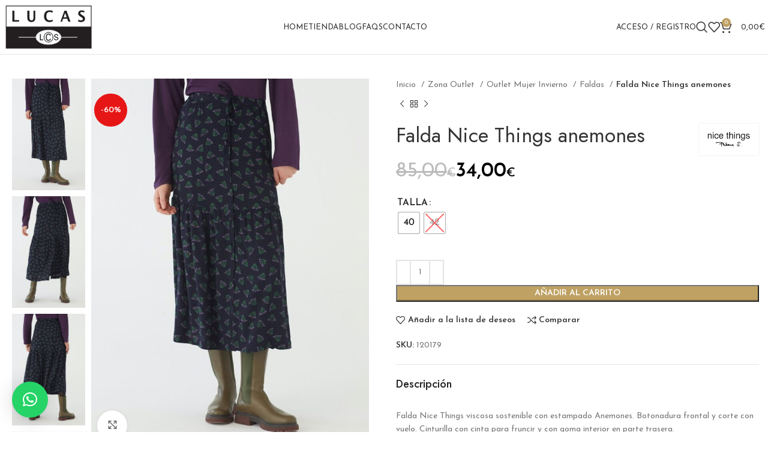

--- FILE ---
content_type: text/html; charset=UTF-8
request_url: https://lucaslcs.es/producto/falda-nice-things-anemones/
body_size: 35313
content:
<!DOCTYPE html>
<html lang="es" prefix="og: https://ogp.me/ns#">
<head>
	<meta charset="UTF-8">
	<link rel="profile" href="https://gmpg.org/xfn/11">
	<link rel="pingback" href="https://lucaslcs.es/xmlrpc.php">

		<style>img:is([sizes="auto" i], [sizes^="auto," i]) { contain-intrinsic-size: 3000px 1500px }</style>
	
<!-- Optimización para motores de búsqueda de Rank Math -  https://rankmath.com/ -->
<title>Falda Nice Things anemones - Lucas LCS</title>
<meta name="description" content="Falda Nice Things viscosa sostenible con estampado Anemones. Botonadura frontal y corte con vuelo. Cinturilla con cinta para fruncir y con goma interior en"/>
<meta name="robots" content="index, follow, max-snippet:-1, max-video-preview:-1, max-image-preview:large"/>
<link rel="canonical" href="https://lucaslcs.es/producto/falda-nice-things-anemones/" />
<meta property="og:locale" content="es_ES" />
<meta property="og:type" content="product" />
<meta property="og:title" content="Falda Nice Things anemones - Lucas LCS" />
<meta property="og:description" content="Falda Nice Things viscosa sostenible con estampado Anemones. Botonadura frontal y corte con vuelo. Cinturilla con cinta para fruncir y con goma interior en" />
<meta property="og:url" content="https://lucaslcs.es/producto/falda-nice-things-anemones/" />
<meta property="og:site_name" content="Lucas LCS" />
<meta property="og:updated_time" content="2026-01-20T13:31:43+01:00" />
<meta property="og:image" content="https://lucaslcs.es/wp-content/uploads/2023/02/14102022100020_120179_4.jpg" />
<meta property="og:image:secure_url" content="https://lucaslcs.es/wp-content/uploads/2023/02/14102022100020_120179_4.jpg" />
<meta property="og:image:width" content="1068" />
<meta property="og:image:height" content="1425" />
<meta property="og:image:alt" content="Falda Nice Things anemones" />
<meta property="og:image:type" content="image/jpeg" />
<meta property="product:availability" content="instock" />
<meta name="twitter:card" content="summary_large_image" />
<meta name="twitter:title" content="Falda Nice Things anemones - Lucas LCS" />
<meta name="twitter:description" content="Falda Nice Things viscosa sostenible con estampado Anemones. Botonadura frontal y corte con vuelo. Cinturilla con cinta para fruncir y con goma interior en" />
<meta name="twitter:image" content="https://lucaslcs.es/wp-content/uploads/2023/02/14102022100020_120179_4.jpg" />
<meta name="twitter:label1" content="Precio" />
<meta name="twitter:data1" content="34,00&euro;" />
<meta name="twitter:label2" content="Disponibilidad" />
<meta name="twitter:data2" content="Hay existencias" />
<script type="application/ld+json" class="rank-math-schema">{"@context":"https://schema.org","@graph":[{"@type":"Organization","@id":"https://lucaslcs.es/#organization","name":"Lucas LCS"},{"@type":"WebSite","@id":"https://lucaslcs.es/#website","url":"https://lucaslcs.es","name":"Lucas LCS","publisher":{"@id":"https://lucaslcs.es/#organization"},"inLanguage":"es"},{"@type":"ImageObject","@id":"https://lucaslcs.es/wp-content/uploads/2023/02/14102022100020_120179_4.jpg","url":"https://lucaslcs.es/wp-content/uploads/2023/02/14102022100020_120179_4.jpg","width":"1068","height":"1425","inLanguage":"es"},{"@type":"ItemPage","@id":"https://lucaslcs.es/producto/falda-nice-things-anemones/#webpage","url":"https://lucaslcs.es/producto/falda-nice-things-anemones/","name":"Falda Nice Things anemones - Lucas LCS","datePublished":"2023-02-28T12:34:03+01:00","dateModified":"2026-01-20T13:31:43+01:00","isPartOf":{"@id":"https://lucaslcs.es/#website"},"primaryImageOfPage":{"@id":"https://lucaslcs.es/wp-content/uploads/2023/02/14102022100020_120179_4.jpg"},"inLanguage":"es"},{"@type":"Product","name":"Falda Nice Things anemones - Lucas LCS","description":"Falda Nice Things viscosa sostenible con estampado Anemones. Botonadura frontal y corte con vuelo. Cinturilla con cinta para fruncir y con goma interior en parte trasera.","sku":"120179","category":"Zona Outlet &gt; Outlet Mujer Invierno &gt; Faldas","mainEntityOfPage":{"@id":"https://lucaslcs.es/producto/falda-nice-things-anemones/#webpage"},"image":[{"@type":"ImageObject","url":"https://lucaslcs.es/wp-content/uploads/2023/02/14102022100020_120179_4.jpg","height":"1425","width":"1068"},{"@type":"ImageObject","url":"https://lucaslcs.es/wp-content/uploads/2023/02/14102022100320_120179_3.jpg","height":"1425","width":"1068"},{"@type":"ImageObject","url":"https://lucaslcs.es/wp-content/uploads/2023/02/14102022100319_120179_1.jpg","height":"1425","width":"1068"},{"@type":"ImageObject","url":"https://lucaslcs.es/wp-content/uploads/2023/02/14102022100319_120179_2.jpg","height":"1425","width":"1068"}],"offers":{"@type":"Offer","price":"34.00","priceValidUntil":"2027-12-31","priceSpecification":{"price":"34.00","priceCurrency":"EUR","valueAddedTaxIncluded":"true"},"priceCurrency":"EUR","availability":"http://schema.org/InStock","seller":{"@type":"Organization","@id":"https://lucaslcs.es/","name":"Lucas LCS","url":"https://lucaslcs.es","logo":""},"url":"https://lucaslcs.es/producto/falda-nice-things-anemones/"},"additionalProperty":[{"@type":"PropertyValue","name":"pa_brand","value":"Nice Things"}],"@id":"https://lucaslcs.es/producto/falda-nice-things-anemones/#richSnippet"}]}</script>
<!-- /Plugin Rank Math WordPress SEO -->

<link rel='dns-prefetch' href='//www.googletagmanager.com' />
<link rel='dns-prefetch' href='//fonts.googleapis.com' />
<link rel="alternate" type="application/rss+xml" title="Lucas LCS &raquo; Feed" href="https://lucaslcs.es/feed/" />
<link rel="alternate" type="application/rss+xml" title="Lucas LCS &raquo; Feed de los comentarios" href="https://lucaslcs.es/comments/feed/" />
<link rel='stylesheet' id='wp-block-library-css' href='https://lucaslcs.es/wp-includes/css/dist/block-library/style.min.css?ver=6.8.3' type='text/css' media='all' />
<style id='classic-theme-styles-inline-css' type='text/css'>
/*! This file is auto-generated */
.wp-block-button__link{color:#fff;background-color:#32373c;border-radius:9999px;box-shadow:none;text-decoration:none;padding:calc(.667em + 2px) calc(1.333em + 2px);font-size:1.125em}.wp-block-file__button{background:#32373c;color:#fff;text-decoration:none}
</style>
<style id='safe-svg-svg-icon-style-inline-css' type='text/css'>
.safe-svg-cover{text-align:center}.safe-svg-cover .safe-svg-inside{display:inline-block;max-width:100%}.safe-svg-cover svg{height:100%;max-height:100%;max-width:100%;width:100%}

</style>
<link rel='stylesheet' id='jet-engine-frontend-css' href='https://lucaslcs.es/wp-content/plugins/jet-engine/assets/css/frontend.css?ver=3.5.7' type='text/css' media='all' />
<style id='filebird-block-filebird-gallery-style-inline-css' type='text/css'>
ul.filebird-block-filebird-gallery{margin:auto!important;padding:0!important;width:100%}ul.filebird-block-filebird-gallery.layout-grid{display:grid;grid-gap:20px;align-items:stretch;grid-template-columns:repeat(var(--columns),1fr);justify-items:stretch}ul.filebird-block-filebird-gallery.layout-grid li img{border:1px solid #ccc;box-shadow:2px 2px 6px 0 rgba(0,0,0,.3);height:100%;max-width:100%;-o-object-fit:cover;object-fit:cover;width:100%}ul.filebird-block-filebird-gallery.layout-masonry{-moz-column-count:var(--columns);-moz-column-gap:var(--space);column-gap:var(--space);-moz-column-width:var(--min-width);columns:var(--min-width) var(--columns);display:block;overflow:auto}ul.filebird-block-filebird-gallery.layout-masonry li{margin-bottom:var(--space)}ul.filebird-block-filebird-gallery li{list-style:none}ul.filebird-block-filebird-gallery li figure{height:100%;margin:0;padding:0;position:relative;width:100%}ul.filebird-block-filebird-gallery li figure figcaption{background:linear-gradient(0deg,rgba(0,0,0,.7),rgba(0,0,0,.3) 70%,transparent);bottom:0;box-sizing:border-box;color:#fff;font-size:.8em;margin:0;max-height:100%;overflow:auto;padding:3em .77em .7em;position:absolute;text-align:center;width:100%;z-index:2}ul.filebird-block-filebird-gallery li figure figcaption a{color:inherit}

</style>
<style id='global-styles-inline-css' type='text/css'>
:root{--wp--preset--aspect-ratio--square: 1;--wp--preset--aspect-ratio--4-3: 4/3;--wp--preset--aspect-ratio--3-4: 3/4;--wp--preset--aspect-ratio--3-2: 3/2;--wp--preset--aspect-ratio--2-3: 2/3;--wp--preset--aspect-ratio--16-9: 16/9;--wp--preset--aspect-ratio--9-16: 9/16;--wp--preset--color--black: #000000;--wp--preset--color--cyan-bluish-gray: #abb8c3;--wp--preset--color--white: #ffffff;--wp--preset--color--pale-pink: #f78da7;--wp--preset--color--vivid-red: #cf2e2e;--wp--preset--color--luminous-vivid-orange: #ff6900;--wp--preset--color--luminous-vivid-amber: #fcb900;--wp--preset--color--light-green-cyan: #7bdcb5;--wp--preset--color--vivid-green-cyan: #00d084;--wp--preset--color--pale-cyan-blue: #8ed1fc;--wp--preset--color--vivid-cyan-blue: #0693e3;--wp--preset--color--vivid-purple: #9b51e0;--wp--preset--gradient--vivid-cyan-blue-to-vivid-purple: linear-gradient(135deg,rgba(6,147,227,1) 0%,rgb(155,81,224) 100%);--wp--preset--gradient--light-green-cyan-to-vivid-green-cyan: linear-gradient(135deg,rgb(122,220,180) 0%,rgb(0,208,130) 100%);--wp--preset--gradient--luminous-vivid-amber-to-luminous-vivid-orange: linear-gradient(135deg,rgba(252,185,0,1) 0%,rgba(255,105,0,1) 100%);--wp--preset--gradient--luminous-vivid-orange-to-vivid-red: linear-gradient(135deg,rgba(255,105,0,1) 0%,rgb(207,46,46) 100%);--wp--preset--gradient--very-light-gray-to-cyan-bluish-gray: linear-gradient(135deg,rgb(238,238,238) 0%,rgb(169,184,195) 100%);--wp--preset--gradient--cool-to-warm-spectrum: linear-gradient(135deg,rgb(74,234,220) 0%,rgb(151,120,209) 20%,rgb(207,42,186) 40%,rgb(238,44,130) 60%,rgb(251,105,98) 80%,rgb(254,248,76) 100%);--wp--preset--gradient--blush-light-purple: linear-gradient(135deg,rgb(255,206,236) 0%,rgb(152,150,240) 100%);--wp--preset--gradient--blush-bordeaux: linear-gradient(135deg,rgb(254,205,165) 0%,rgb(254,45,45) 50%,rgb(107,0,62) 100%);--wp--preset--gradient--luminous-dusk: linear-gradient(135deg,rgb(255,203,112) 0%,rgb(199,81,192) 50%,rgb(65,88,208) 100%);--wp--preset--gradient--pale-ocean: linear-gradient(135deg,rgb(255,245,203) 0%,rgb(182,227,212) 50%,rgb(51,167,181) 100%);--wp--preset--gradient--electric-grass: linear-gradient(135deg,rgb(202,248,128) 0%,rgb(113,206,126) 100%);--wp--preset--gradient--midnight: linear-gradient(135deg,rgb(2,3,129) 0%,rgb(40,116,252) 100%);--wp--preset--font-size--small: 13px;--wp--preset--font-size--medium: 20px;--wp--preset--font-size--large: 36px;--wp--preset--font-size--x-large: 42px;--wp--preset--spacing--20: 0.44rem;--wp--preset--spacing--30: 0.67rem;--wp--preset--spacing--40: 1rem;--wp--preset--spacing--50: 1.5rem;--wp--preset--spacing--60: 2.25rem;--wp--preset--spacing--70: 3.38rem;--wp--preset--spacing--80: 5.06rem;--wp--preset--shadow--natural: 6px 6px 9px rgba(0, 0, 0, 0.2);--wp--preset--shadow--deep: 12px 12px 50px rgba(0, 0, 0, 0.4);--wp--preset--shadow--sharp: 6px 6px 0px rgba(0, 0, 0, 0.2);--wp--preset--shadow--outlined: 6px 6px 0px -3px rgba(255, 255, 255, 1), 6px 6px rgba(0, 0, 0, 1);--wp--preset--shadow--crisp: 6px 6px 0px rgba(0, 0, 0, 1);}:where(.is-layout-flex){gap: 0.5em;}:where(.is-layout-grid){gap: 0.5em;}body .is-layout-flex{display: flex;}.is-layout-flex{flex-wrap: wrap;align-items: center;}.is-layout-flex > :is(*, div){margin: 0;}body .is-layout-grid{display: grid;}.is-layout-grid > :is(*, div){margin: 0;}:where(.wp-block-columns.is-layout-flex){gap: 2em;}:where(.wp-block-columns.is-layout-grid){gap: 2em;}:where(.wp-block-post-template.is-layout-flex){gap: 1.25em;}:where(.wp-block-post-template.is-layout-grid){gap: 1.25em;}.has-black-color{color: var(--wp--preset--color--black) !important;}.has-cyan-bluish-gray-color{color: var(--wp--preset--color--cyan-bluish-gray) !important;}.has-white-color{color: var(--wp--preset--color--white) !important;}.has-pale-pink-color{color: var(--wp--preset--color--pale-pink) !important;}.has-vivid-red-color{color: var(--wp--preset--color--vivid-red) !important;}.has-luminous-vivid-orange-color{color: var(--wp--preset--color--luminous-vivid-orange) !important;}.has-luminous-vivid-amber-color{color: var(--wp--preset--color--luminous-vivid-amber) !important;}.has-light-green-cyan-color{color: var(--wp--preset--color--light-green-cyan) !important;}.has-vivid-green-cyan-color{color: var(--wp--preset--color--vivid-green-cyan) !important;}.has-pale-cyan-blue-color{color: var(--wp--preset--color--pale-cyan-blue) !important;}.has-vivid-cyan-blue-color{color: var(--wp--preset--color--vivid-cyan-blue) !important;}.has-vivid-purple-color{color: var(--wp--preset--color--vivid-purple) !important;}.has-black-background-color{background-color: var(--wp--preset--color--black) !important;}.has-cyan-bluish-gray-background-color{background-color: var(--wp--preset--color--cyan-bluish-gray) !important;}.has-white-background-color{background-color: var(--wp--preset--color--white) !important;}.has-pale-pink-background-color{background-color: var(--wp--preset--color--pale-pink) !important;}.has-vivid-red-background-color{background-color: var(--wp--preset--color--vivid-red) !important;}.has-luminous-vivid-orange-background-color{background-color: var(--wp--preset--color--luminous-vivid-orange) !important;}.has-luminous-vivid-amber-background-color{background-color: var(--wp--preset--color--luminous-vivid-amber) !important;}.has-light-green-cyan-background-color{background-color: var(--wp--preset--color--light-green-cyan) !important;}.has-vivid-green-cyan-background-color{background-color: var(--wp--preset--color--vivid-green-cyan) !important;}.has-pale-cyan-blue-background-color{background-color: var(--wp--preset--color--pale-cyan-blue) !important;}.has-vivid-cyan-blue-background-color{background-color: var(--wp--preset--color--vivid-cyan-blue) !important;}.has-vivid-purple-background-color{background-color: var(--wp--preset--color--vivid-purple) !important;}.has-black-border-color{border-color: var(--wp--preset--color--black) !important;}.has-cyan-bluish-gray-border-color{border-color: var(--wp--preset--color--cyan-bluish-gray) !important;}.has-white-border-color{border-color: var(--wp--preset--color--white) !important;}.has-pale-pink-border-color{border-color: var(--wp--preset--color--pale-pink) !important;}.has-vivid-red-border-color{border-color: var(--wp--preset--color--vivid-red) !important;}.has-luminous-vivid-orange-border-color{border-color: var(--wp--preset--color--luminous-vivid-orange) !important;}.has-luminous-vivid-amber-border-color{border-color: var(--wp--preset--color--luminous-vivid-amber) !important;}.has-light-green-cyan-border-color{border-color: var(--wp--preset--color--light-green-cyan) !important;}.has-vivid-green-cyan-border-color{border-color: var(--wp--preset--color--vivid-green-cyan) !important;}.has-pale-cyan-blue-border-color{border-color: var(--wp--preset--color--pale-cyan-blue) !important;}.has-vivid-cyan-blue-border-color{border-color: var(--wp--preset--color--vivid-cyan-blue) !important;}.has-vivid-purple-border-color{border-color: var(--wp--preset--color--vivid-purple) !important;}.has-vivid-cyan-blue-to-vivid-purple-gradient-background{background: var(--wp--preset--gradient--vivid-cyan-blue-to-vivid-purple) !important;}.has-light-green-cyan-to-vivid-green-cyan-gradient-background{background: var(--wp--preset--gradient--light-green-cyan-to-vivid-green-cyan) !important;}.has-luminous-vivid-amber-to-luminous-vivid-orange-gradient-background{background: var(--wp--preset--gradient--luminous-vivid-amber-to-luminous-vivid-orange) !important;}.has-luminous-vivid-orange-to-vivid-red-gradient-background{background: var(--wp--preset--gradient--luminous-vivid-orange-to-vivid-red) !important;}.has-very-light-gray-to-cyan-bluish-gray-gradient-background{background: var(--wp--preset--gradient--very-light-gray-to-cyan-bluish-gray) !important;}.has-cool-to-warm-spectrum-gradient-background{background: var(--wp--preset--gradient--cool-to-warm-spectrum) !important;}.has-blush-light-purple-gradient-background{background: var(--wp--preset--gradient--blush-light-purple) !important;}.has-blush-bordeaux-gradient-background{background: var(--wp--preset--gradient--blush-bordeaux) !important;}.has-luminous-dusk-gradient-background{background: var(--wp--preset--gradient--luminous-dusk) !important;}.has-pale-ocean-gradient-background{background: var(--wp--preset--gradient--pale-ocean) !important;}.has-electric-grass-gradient-background{background: var(--wp--preset--gradient--electric-grass) !important;}.has-midnight-gradient-background{background: var(--wp--preset--gradient--midnight) !important;}.has-small-font-size{font-size: var(--wp--preset--font-size--small) !important;}.has-medium-font-size{font-size: var(--wp--preset--font-size--medium) !important;}.has-large-font-size{font-size: var(--wp--preset--font-size--large) !important;}.has-x-large-font-size{font-size: var(--wp--preset--font-size--x-large) !important;}
:where(.wp-block-post-template.is-layout-flex){gap: 1.25em;}:where(.wp-block-post-template.is-layout-grid){gap: 1.25em;}
:where(.wp-block-columns.is-layout-flex){gap: 2em;}:where(.wp-block-columns.is-layout-grid){gap: 2em;}
:root :where(.wp-block-pullquote){font-size: 1.5em;line-height: 1.6;}
</style>
<style id='woocommerce-inline-inline-css' type='text/css'>
.woocommerce form .form-row .required { visibility: visible; }
</style>
<link rel='stylesheet' id='woo-variation-swatches-css' href='https://lucaslcs.es/wp-content/plugins/woo-variation-swatches/assets/css/frontend.min.css?ver=1734371478' type='text/css' media='all' />
<style id='woo-variation-swatches-inline-css' type='text/css'>
:root {
--wvs-tick:url("data:image/svg+xml;utf8,%3Csvg filter='drop-shadow(0px 0px 2px rgb(0 0 0 / .8))' xmlns='http://www.w3.org/2000/svg'  viewBox='0 0 30 30'%3E%3Cpath fill='none' stroke='%23ffffff' stroke-linecap='round' stroke-linejoin='round' stroke-width='4' d='M4 16L11 23 27 7'/%3E%3C/svg%3E");

--wvs-cross:url("data:image/svg+xml;utf8,%3Csvg filter='drop-shadow(0px 0px 5px rgb(255 255 255 / .6))' xmlns='http://www.w3.org/2000/svg' width='72px' height='72px' viewBox='0 0 24 24'%3E%3Cpath fill='none' stroke='%23ff0000' stroke-linecap='round' stroke-width='0.6' d='M5 5L19 19M19 5L5 19'/%3E%3C/svg%3E");
--wvs-single-product-item-width:35px;
--wvs-single-product-item-height:35px;
--wvs-single-product-item-font-size:16px}
</style>
<link rel='stylesheet' id='woo_discount_pro_style-css' href='https://lucaslcs.es/wp-content/plugins/woo-discount-rules-pro/Assets/Css/awdr_style.css?ver=2.6.1' type='text/css' media='all' />
<link rel='stylesheet' id='elementor-icons-css' href='https://lucaslcs.es/wp-content/plugins/elementor/assets/lib/eicons/css/elementor-icons.min.css?ver=5.45.0' type='text/css' media='all' />
<link rel='stylesheet' id='elementor-frontend-css' href='https://lucaslcs.es/wp-content/plugins/elementor/assets/css/frontend.min.css?ver=3.34.1' type='text/css' media='all' />
<link rel='stylesheet' id='elementor-post-5-css' href='https://lucaslcs.es/wp-content/uploads/elementor/css/post-5.css?ver=1768708212' type='text/css' media='all' />
<link rel='stylesheet' id='bootstrap-css' href='https://lucaslcs.es/wp-content/themes/woodmart/css/bootstrap-light.min.css?ver=7.6.0' type='text/css' media='all' />
<link rel='stylesheet' id='woodmart-style-css' href='https://lucaslcs.es/wp-content/themes/woodmart/css/parts/base.min.css?ver=7.6.0' type='text/css' media='all' />
<link rel='stylesheet' id='wd-widget-recent-post-comments-css' href='https://lucaslcs.es/wp-content/themes/woodmart/css/parts/widget-recent-post-comments.min.css?ver=7.6.0' type='text/css' media='all' />
<link rel='stylesheet' id='wd-widget-wd-recent-posts-css' href='https://lucaslcs.es/wp-content/themes/woodmart/css/parts/widget-wd-recent-posts.min.css?ver=7.6.0' type='text/css' media='all' />
<link rel='stylesheet' id='wd-widget-nav-css' href='https://lucaslcs.es/wp-content/themes/woodmart/css/parts/widget-nav.min.css?ver=7.6.0' type='text/css' media='all' />
<link rel='stylesheet' id='wd-widget-wd-layered-nav-css' href='https://lucaslcs.es/wp-content/themes/woodmart/css/parts/woo-widget-wd-layered-nav.min.css?ver=7.6.0' type='text/css' media='all' />
<link rel='stylesheet' id='wd-woo-mod-swatches-base-css' href='https://lucaslcs.es/wp-content/themes/woodmart/css/parts/woo-mod-swatches-base.min.css?ver=7.6.0' type='text/css' media='all' />
<link rel='stylesheet' id='wd-woo-mod-swatches-filter-css' href='https://lucaslcs.es/wp-content/themes/woodmart/css/parts/woo-mod-swatches-filter.min.css?ver=7.6.0' type='text/css' media='all' />
<link rel='stylesheet' id='wd-widget-product-cat-css' href='https://lucaslcs.es/wp-content/themes/woodmart/css/parts/woo-widget-product-cat.min.css?ver=7.6.0' type='text/css' media='all' />
<link rel='stylesheet' id='wd-widget-layered-nav-stock-status-css' href='https://lucaslcs.es/wp-content/themes/woodmart/css/parts/woo-widget-layered-nav-stock-status.min.css?ver=7.6.0' type='text/css' media='all' />
<link rel='stylesheet' id='wd-widget-product-list-css' href='https://lucaslcs.es/wp-content/themes/woodmart/css/parts/woo-widget-product-list.min.css?ver=7.6.0' type='text/css' media='all' />
<link rel='stylesheet' id='wd-widget-slider-price-filter-css' href='https://lucaslcs.es/wp-content/themes/woodmart/css/parts/woo-widget-slider-price-filter.min.css?ver=7.6.0' type='text/css' media='all' />
<link rel='stylesheet' id='wd-wp-gutenberg-css' href='https://lucaslcs.es/wp-content/themes/woodmart/css/parts/wp-gutenberg.min.css?ver=7.6.0' type='text/css' media='all' />
<link rel='stylesheet' id='wd-wpcf7-css' href='https://lucaslcs.es/wp-content/themes/woodmart/css/parts/int-wpcf7.min.css?ver=7.6.0' type='text/css' media='all' />
<link rel='stylesheet' id='wd-elementor-base-css' href='https://lucaslcs.es/wp-content/themes/woodmart/css/parts/int-elem-base.min.css?ver=7.6.0' type='text/css' media='all' />
<link rel='stylesheet' id='wd-elementor-pro-base-css' href='https://lucaslcs.es/wp-content/themes/woodmart/css/parts/int-elementor-pro.min.css?ver=7.6.0' type='text/css' media='all' />
<link rel='stylesheet' id='wd-woocommerce-base-css' href='https://lucaslcs.es/wp-content/themes/woodmart/css/parts/woocommerce-base.min.css?ver=7.6.0' type='text/css' media='all' />
<link rel='stylesheet' id='wd-mod-star-rating-css' href='https://lucaslcs.es/wp-content/themes/woodmart/css/parts/mod-star-rating.min.css?ver=7.6.0' type='text/css' media='all' />
<link rel='stylesheet' id='wd-woo-el-track-order-css' href='https://lucaslcs.es/wp-content/themes/woodmart/css/parts/woo-el-track-order.min.css?ver=7.6.0' type='text/css' media='all' />
<link rel='stylesheet' id='wd-woocommerce-block-notices-css' href='https://lucaslcs.es/wp-content/themes/woodmart/css/parts/woo-mod-block-notices.min.css?ver=7.6.0' type='text/css' media='all' />
<link rel='stylesheet' id='wd-woo-gutenberg-css' href='https://lucaslcs.es/wp-content/themes/woodmart/css/parts/woo-gutenberg.min.css?ver=7.6.0' type='text/css' media='all' />
<link rel='stylesheet' id='wd-woo-mod-quantity-css' href='https://lucaslcs.es/wp-content/themes/woodmart/css/parts/woo-mod-quantity.min.css?ver=7.6.0' type='text/css' media='all' />
<link rel='stylesheet' id='wd-woo-single-prod-el-base-css' href='https://lucaslcs.es/wp-content/themes/woodmart/css/parts/woo-single-prod-el-base.min.css?ver=7.6.0' type='text/css' media='all' />
<link rel='stylesheet' id='wd-woo-mod-stock-status-css' href='https://lucaslcs.es/wp-content/themes/woodmart/css/parts/woo-mod-stock-status.min.css?ver=7.6.0' type='text/css' media='all' />
<link rel='stylesheet' id='wd-woo-opt-hide-larger-price-css' href='https://lucaslcs.es/wp-content/themes/woodmart/css/parts/woo-opt-hide-larger-price.min.css?ver=7.6.0' type='text/css' media='all' />
<link rel='stylesheet' id='wd-woo-mod-shop-attributes-css' href='https://lucaslcs.es/wp-content/themes/woodmart/css/parts/woo-mod-shop-attributes.min.css?ver=7.6.0' type='text/css' media='all' />
<link rel='stylesheet' id='wd-header-base-css' href='https://lucaslcs.es/wp-content/themes/woodmart/css/parts/header-base.min.css?ver=7.6.0' type='text/css' media='all' />
<link rel='stylesheet' id='wd-mod-tools-css' href='https://lucaslcs.es/wp-content/themes/woodmart/css/parts/mod-tools.min.css?ver=7.6.0' type='text/css' media='all' />
<link rel='stylesheet' id='wd-woo-mod-login-form-css' href='https://lucaslcs.es/wp-content/themes/woodmart/css/parts/woo-mod-login-form.min.css?ver=7.6.0' type='text/css' media='all' />
<link rel='stylesheet' id='wd-header-my-account-css' href='https://lucaslcs.es/wp-content/themes/woodmart/css/parts/header-el-my-account.min.css?ver=7.6.0' type='text/css' media='all' />
<link rel='stylesheet' id='wd-header-search-css' href='https://lucaslcs.es/wp-content/themes/woodmart/css/parts/header-el-search.min.css?ver=7.6.0' type='text/css' media='all' />
<link rel='stylesheet' id='wd-header-elements-base-css' href='https://lucaslcs.es/wp-content/themes/woodmart/css/parts/header-el-base.min.css?ver=7.6.0' type='text/css' media='all' />
<link rel='stylesheet' id='wd-header-cart-side-css' href='https://lucaslcs.es/wp-content/themes/woodmart/css/parts/header-el-cart-side.min.css?ver=7.6.0' type='text/css' media='all' />
<link rel='stylesheet' id='wd-header-cart-css' href='https://lucaslcs.es/wp-content/themes/woodmart/css/parts/header-el-cart.min.css?ver=7.6.0' type='text/css' media='all' />
<link rel='stylesheet' id='wd-widget-shopping-cart-css' href='https://lucaslcs.es/wp-content/themes/woodmart/css/parts/woo-widget-shopping-cart.min.css?ver=7.6.0' type='text/css' media='all' />
<link rel='stylesheet' id='wd-header-mobile-nav-dropdown-css' href='https://lucaslcs.es/wp-content/themes/woodmart/css/parts/header-el-mobile-nav-dropdown.min.css?ver=7.6.0' type='text/css' media='all' />
<link rel='stylesheet' id='wd-woo-single-prod-builder-css' href='https://lucaslcs.es/wp-content/themes/woodmart/css/parts/woo-single-prod-builder.min.css?ver=7.6.0' type='text/css' media='all' />
<link rel='stylesheet' id='wd-photoswipe-css' href='https://lucaslcs.es/wp-content/themes/woodmart/css/parts/lib-photoswipe.min.css?ver=7.6.0' type='text/css' media='all' />
<link rel='stylesheet' id='wd-woo-single-prod-el-gallery-css' href='https://lucaslcs.es/wp-content/themes/woodmart/css/parts/woo-single-prod-el-gallery.min.css?ver=7.6.0' type='text/css' media='all' />
<link rel='stylesheet' id='wd-woo-single-prod-el-gallery-opt-thumb-left-desktop-css' href='https://lucaslcs.es/wp-content/themes/woodmart/css/parts/woo-single-prod-el-gallery-opt-thumb-left-desktop.min.css?ver=7.6.0' type='text/css' media='all' />
<link rel='stylesheet' id='wd-swiper-css' href='https://lucaslcs.es/wp-content/themes/woodmart/css/parts/lib-swiper.min.css?ver=7.6.0' type='text/css' media='all' />
<link rel='stylesheet' id='wd-woo-mod-product-labels-css' href='https://lucaslcs.es/wp-content/themes/woodmart/css/parts/woo-mod-product-labels.min.css?ver=7.6.0' type='text/css' media='all' />
<link rel='stylesheet' id='wd-woo-mod-product-labels-round-css' href='https://lucaslcs.es/wp-content/themes/woodmart/css/parts/woo-mod-product-labels-round.min.css?ver=7.6.0' type='text/css' media='all' />
<link rel='stylesheet' id='wd-swiper-arrows-css' href='https://lucaslcs.es/wp-content/themes/woodmart/css/parts/lib-swiper-arrows.min.css?ver=7.6.0' type='text/css' media='all' />
<link rel='stylesheet' id='wd-woo-single-prod-el-navigation-css' href='https://lucaslcs.es/wp-content/themes/woodmart/css/parts/woo-single-prod-el-navigation.min.css?ver=7.6.0' type='text/css' media='all' />
<link rel='stylesheet' id='wd-woo-mod-variation-form-css' href='https://lucaslcs.es/wp-content/themes/woodmart/css/parts/woo-mod-variation-form.min.css?ver=7.6.0' type='text/css' media='all' />
<link rel='stylesheet' id='wd-woo-mod-variation-form-single-css' href='https://lucaslcs.es/wp-content/themes/woodmart/css/parts/woo-mod-variation-form-single.min.css?ver=7.6.0' type='text/css' media='all' />
<link rel='stylesheet' id='wd-woo-mod-swatches-style-1-css' href='https://lucaslcs.es/wp-content/themes/woodmart/css/parts/woo-mod-swatches-style-1.min.css?ver=7.6.0' type='text/css' media='all' />
<link rel='stylesheet' id='wd-woo-mod-swatches-dis-1-css' href='https://lucaslcs.es/wp-content/themes/woodmart/css/parts/woo-mod-swatches-dis-style-1.min.css?ver=7.6.0' type='text/css' media='all' />
<link rel='stylesheet' id='wd-woo-single-prod-el-tabs-opt-layout-all-open-css' href='https://lucaslcs.es/wp-content/themes/woodmart/css/parts/woo-single-prod-el-tabs-opt-layout-all-open.min.css?ver=7.6.0' type='text/css' media='all' />
<link rel='stylesheet' id='wd-accordion-css' href='https://lucaslcs.es/wp-content/themes/woodmart/css/parts/el-accordion.min.css?ver=7.6.0' type='text/css' media='all' />
<link rel='stylesheet' id='wd-mod-comments-css' href='https://lucaslcs.es/wp-content/themes/woodmart/css/parts/mod-comments.min.css?ver=7.6.0' type='text/css' media='all' />
<link rel='stylesheet' id='wd-tabs-css' href='https://lucaslcs.es/wp-content/themes/woodmart/css/parts/el-tabs.min.css?ver=7.6.0' type='text/css' media='all' />
<link rel='stylesheet' id='wd-woo-single-prod-el-tabs-opt-layout-tabs-css' href='https://lucaslcs.es/wp-content/themes/woodmart/css/parts/woo-single-prod-el-tabs-opt-layout-tabs.min.css?ver=7.6.0' type='text/css' media='all' />
<link rel='stylesheet' id='wd-section-title-css' href='https://lucaslcs.es/wp-content/themes/woodmart/css/parts/el-section-title.min.css?ver=7.6.0' type='text/css' media='all' />
<link rel='stylesheet' id='wd-section-title-style-simple-and-brd-css' href='https://lucaslcs.es/wp-content/themes/woodmart/css/parts/el-section-title-style-simple-and-brd.min.css?ver=7.6.0' type='text/css' media='all' />
<link rel='stylesheet' id='wd-widget-collapse-css' href='https://lucaslcs.es/wp-content/themes/woodmart/css/parts/opt-widget-collapse.min.css?ver=7.6.0' type='text/css' media='all' />
<link rel='stylesheet' id='wd-footer-base-css' href='https://lucaslcs.es/wp-content/themes/woodmart/css/parts/footer-base.min.css?ver=7.6.0' type='text/css' media='all' />
<link rel='stylesheet' id='wd-brands-css' href='https://lucaslcs.es/wp-content/themes/woodmart/css/parts/el-brand.min.css?ver=7.6.0' type='text/css' media='all' />
<link rel='stylesheet' id='wd-text-block-css' href='https://lucaslcs.es/wp-content/themes/woodmart/css/parts/el-text-block.min.css?ver=7.6.0' type='text/css' media='all' />
<link rel='stylesheet' id='wd-social-icons-css' href='https://lucaslcs.es/wp-content/themes/woodmart/css/parts/el-social-icons.min.css?ver=7.6.0' type='text/css' media='all' />
<link rel='stylesheet' id='wd-scroll-top-css' href='https://lucaslcs.es/wp-content/themes/woodmart/css/parts/opt-scrolltotop.min.css?ver=7.6.0' type='text/css' media='all' />
<link rel='stylesheet' id='wd-wd-search-results-css' href='https://lucaslcs.es/wp-content/themes/woodmart/css/parts/wd-search-results.min.css?ver=7.6.0' type='text/css' media='all' />
<link rel='stylesheet' id='wd-wd-search-form-css' href='https://lucaslcs.es/wp-content/themes/woodmart/css/parts/wd-search-form.min.css?ver=7.6.0' type='text/css' media='all' />
<link rel='stylesheet' id='wd-header-my-account-sidebar-css' href='https://lucaslcs.es/wp-content/themes/woodmart/css/parts/header-el-my-account-sidebar.min.css?ver=7.6.0' type='text/css' media='all' />
<link rel='stylesheet' id='wd-header-search-fullscreen-css' href='https://lucaslcs.es/wp-content/themes/woodmart/css/parts/header-el-search-fullscreen-general.min.css?ver=7.6.0' type='text/css' media='all' />
<link rel='stylesheet' id='wd-header-search-fullscreen-1-css' href='https://lucaslcs.es/wp-content/themes/woodmart/css/parts/header-el-search-fullscreen-1.min.css?ver=7.6.0' type='text/css' media='all' />
<link rel='stylesheet' id='wd-bottom-toolbar-css' href='https://lucaslcs.es/wp-content/themes/woodmart/css/parts/opt-bottom-toolbar.min.css?ver=7.6.0' type='text/css' media='all' />
<link rel='stylesheet' id='xts-style-header_833025-css' href='https://lucaslcs.es/wp-content/uploads/2024/10/xts-header_833025-1730387806.css?ver=7.6.0' type='text/css' media='all' />
<link rel='stylesheet' id='xts-google-fonts-css' href='https://fonts.googleapis.com/css?family=Josefin+Sans%3A400%2C600%7CJost%3A400%2C600%2C500&#038;ver=7.6.0' type='text/css' media='all' />
<link rel='stylesheet' id='elementor-gf-local-roboto-css' href='https://strange-golick.82-165-58-192.plesk.page/wp-content/uploads/elementor/google-fonts/css/roboto.css?ver=1742275958' type='text/css' media='all' />
<link rel='stylesheet' id='elementor-gf-local-robotoslab-css' href='https://strange-golick.82-165-58-192.plesk.page/wp-content/uploads/elementor/google-fonts/css/robotoslab.css?ver=1742275967' type='text/css' media='all' />
<script type="text/javascript" src="https://lucaslcs.es/wp-includes/js/jquery/jquery.min.js?ver=3.7.1" id="jquery-core-js"></script>
<script type="text/javascript" src="https://lucaslcs.es/wp-includes/js/jquery/jquery-migrate.min.js?ver=3.4.1" id="jquery-migrate-js"></script>
<script type="text/javascript" src="https://lucaslcs.es/wp-content/plugins/woocommerce/assets/js/jquery-blockui/jquery.blockUI.min.js?ver=2.7.0-wc.10.4.3" id="wc-jquery-blockui-js" data-wp-strategy="defer"></script>
<script type="text/javascript" id="wc-add-to-cart-js-extra">
/* <![CDATA[ */
var wc_add_to_cart_params = {"ajax_url":"\/wp-admin\/admin-ajax.php","wc_ajax_url":"\/?wc-ajax=%%endpoint%%","i18n_view_cart":"Ver carrito","cart_url":"https:\/\/lucaslcs.es\/carrito\/","is_cart":"","cart_redirect_after_add":"no"};
/* ]]> */
</script>
<script type="text/javascript" src="https://lucaslcs.es/wp-content/plugins/woocommerce/assets/js/frontend/add-to-cart.min.js?ver=10.4.3" id="wc-add-to-cart-js" defer="defer" data-wp-strategy="defer"></script>
<script type="text/javascript" src="https://lucaslcs.es/wp-content/plugins/woocommerce/assets/js/zoom/jquery.zoom.min.js?ver=1.7.21-wc.10.4.3" id="wc-zoom-js" defer="defer" data-wp-strategy="defer"></script>
<script type="text/javascript" id="wc-single-product-js-extra">
/* <![CDATA[ */
var wc_single_product_params = {"i18n_required_rating_text":"Por favor elige una puntuaci\u00f3n","i18n_rating_options":["1 de 5 estrellas","2 de 5 estrellas","3 de 5 estrellas","4 de 5 estrellas","5 de 5 estrellas"],"i18n_product_gallery_trigger_text":"Ver galer\u00eda de im\u00e1genes a pantalla completa","review_rating_required":"yes","flexslider":{"rtl":false,"animation":"slide","smoothHeight":true,"directionNav":false,"controlNav":"thumbnails","slideshow":false,"animationSpeed":500,"animationLoop":false,"allowOneSlide":false},"zoom_enabled":"","zoom_options":[],"photoswipe_enabled":"","photoswipe_options":{"shareEl":false,"closeOnScroll":false,"history":false,"hideAnimationDuration":0,"showAnimationDuration":0},"flexslider_enabled":""};
/* ]]> */
</script>
<script type="text/javascript" src="https://lucaslcs.es/wp-content/plugins/woocommerce/assets/js/frontend/single-product.min.js?ver=10.4.3" id="wc-single-product-js" defer="defer" data-wp-strategy="defer"></script>
<script type="text/javascript" src="https://lucaslcs.es/wp-content/plugins/woocommerce/assets/js/js-cookie/js.cookie.min.js?ver=2.1.4-wc.10.4.3" id="wc-js-cookie-js" defer="defer" data-wp-strategy="defer"></script>
<script type="text/javascript" id="woocommerce-js-extra">
/* <![CDATA[ */
var woocommerce_params = {"ajax_url":"\/wp-admin\/admin-ajax.php","wc_ajax_url":"\/?wc-ajax=%%endpoint%%","i18n_password_show":"Mostrar contrase\u00f1a","i18n_password_hide":"Ocultar contrase\u00f1a"};
/* ]]> */
</script>
<script type="text/javascript" src="https://lucaslcs.es/wp-content/plugins/woocommerce/assets/js/frontend/woocommerce.min.js?ver=10.4.3" id="woocommerce-js" defer="defer" data-wp-strategy="defer"></script>

<!-- Fragmento de código de la etiqueta de Google (gtag.js) añadida por Site Kit -->
<!-- Fragmento de código de Google Analytics añadido por Site Kit -->
<script type="text/javascript" src="https://www.googletagmanager.com/gtag/js?id=GT-55JW8WG" id="google_gtagjs-js" async></script>
<script type="text/javascript" id="google_gtagjs-js-after">
/* <![CDATA[ */
window.dataLayer = window.dataLayer || [];function gtag(){dataLayer.push(arguments);}
gtag("set","linker",{"domains":["lucaslcs.es"]});
gtag("js", new Date());
gtag("set", "developer_id.dZTNiMT", true);
gtag("config", "GT-55JW8WG");
/* ]]> */
</script>
<script type="text/javascript" src="https://lucaslcs.es/wp-content/themes/woodmart/js/libs/device.min.js?ver=7.6.0" id="wd-device-library-js"></script>
<script type="text/javascript" src="https://lucaslcs.es/wp-content/themes/woodmart/js/scripts/global/scrollBar.min.js?ver=7.6.0" id="wd-scrollbar-js"></script>
<link rel="https://api.w.org/" href="https://lucaslcs.es/wp-json/" /><link rel="alternate" title="JSON" type="application/json" href="https://lucaslcs.es/wp-json/wp/v2/product/13237" /><link rel="EditURI" type="application/rsd+xml" title="RSD" href="https://lucaslcs.es/xmlrpc.php?rsd" />
<meta name="generator" content="WordPress 6.8.3" />
<link rel='shortlink' href='https://lucaslcs.es/?p=13237' />
<link rel="alternate" title="oEmbed (JSON)" type="application/json+oembed" href="https://lucaslcs.es/wp-json/oembed/1.0/embed?url=https%3A%2F%2Flucaslcs.es%2Fproducto%2Ffalda-nice-things-anemones%2F" />
<link rel="alternate" title="oEmbed (XML)" type="text/xml+oembed" href="https://lucaslcs.es/wp-json/oembed/1.0/embed?url=https%3A%2F%2Flucaslcs.es%2Fproducto%2Ffalda-nice-things-anemones%2F&#038;format=xml" />
<meta name="generator" content="Site Kit by Google 1.170.0" />					<meta name="viewport" content="width=device-width, initial-scale=1">
										<noscript><style>.woocommerce-product-gallery{ opacity: 1 !important; }</style></noscript>
	<meta name="generator" content="Elementor 3.34.1; features: additional_custom_breakpoints; settings: css_print_method-external, google_font-enabled, font_display-swap">
<style type="text/css">.recentcomments a{display:inline !important;padding:0 !important;margin:0 !important;}</style>			<style>
				.e-con.e-parent:nth-of-type(n+4):not(.e-lazyloaded):not(.e-no-lazyload),
				.e-con.e-parent:nth-of-type(n+4):not(.e-lazyloaded):not(.e-no-lazyload) * {
					background-image: none !important;
				}
				@media screen and (max-height: 1024px) {
					.e-con.e-parent:nth-of-type(n+3):not(.e-lazyloaded):not(.e-no-lazyload),
					.e-con.e-parent:nth-of-type(n+3):not(.e-lazyloaded):not(.e-no-lazyload) * {
						background-image: none !important;
					}
				}
				@media screen and (max-height: 640px) {
					.e-con.e-parent:nth-of-type(n+2):not(.e-lazyloaded):not(.e-no-lazyload),
					.e-con.e-parent:nth-of-type(n+2):not(.e-lazyloaded):not(.e-no-lazyload) * {
						background-image: none !important;
					}
				}
			</style>
			<link rel="icon" href="https://lucaslcs.es/wp-content/uploads/2023/01/cropped-logo-lucas-lcs-32x32.jpg" sizes="32x32" />
<link rel="icon" href="https://lucaslcs.es/wp-content/uploads/2023/01/cropped-logo-lucas-lcs-192x192.jpg" sizes="192x192" />
<link rel="apple-touch-icon" href="https://lucaslcs.es/wp-content/uploads/2023/01/cropped-logo-lucas-lcs-180x180.jpg" />
<meta name="msapplication-TileImage" content="https://lucaslcs.es/wp-content/uploads/2023/01/cropped-logo-lucas-lcs-270x270.jpg" />
<style>
		
		</style>			<style id="wd-style-theme_settings_default-css" data-type="wd-style-theme_settings_default">
				@font-face {
	font-weight: normal;
	font-style: normal;
	font-family: "woodmart-font";
	src: url("//lucaslcs.es/wp-content/themes/woodmart/fonts/woodmart-font-1-400.woff2?v=7.6.0") format("woff2");
}

:root {
	--wd-text-font: "Josefin Sans", Arial, Helvetica, sans-serif;
	--wd-text-font-weight: 400;
	--wd-text-color: #777777;
	--wd-text-font-size: 14px;
	--wd-title-font: "Jost", Arial, Helvetica, sans-serif;
	--wd-title-font-weight: 500;
	--wd-title-color: #242424;
	--wd-entities-title-font: "Jost", Arial, Helvetica, sans-serif;
	--wd-entities-title-font-weight: 400;
	--wd-entities-title-color: #333333;
	--wd-entities-title-color-hover: rgb(51 51 51 / 65%);
	--wd-alternative-font: "Josefin Sans", Arial, Helvetica, sans-serif;
	--wd-widget-title-font: "Jost", Arial, Helvetica, sans-serif;
	--wd-widget-title-font-weight: 500;
	--wd-widget-title-transform: uppercase;
	--wd-widget-title-color: #333;
	--wd-widget-title-font-size: 16px;
	--wd-header-el-font: "Josefin Sans", Arial, Helvetica, sans-serif;
	--wd-header-el-font-weight: 400;
	--wd-header-el-transform: uppercase;
	--wd-header-el-font-size: 13px;
	--wd-primary-color: rgb(190,161,99);
	--wd-alternative-color: #fbbc34;
	--wd-link-color: #333333;
	--wd-link-color-hover: #242424;
	--btn-default-bgcolor: #f7f7f7;
	--btn-default-bgcolor-hover: #efefef;
	--btn-accented-bgcolor: rgb(190,161,99);
	--btn-accented-bgcolor-hover: rgb(173,141,74);
	--wd-form-brd-width: 2px;
	--notices-success-bg: #459647;
	--notices-success-color: #fff;
	--notices-warning-bg: #E0B252;
	--notices-warning-color: #fff;
}
.woodmart-woocommerce-layered-nav .wd-scroll-content {
	max-height: 223px;
}
.wd-popup.wd-age-verify {
	--wd-popup-width: 500px;
}
.wd-popup.wd-promo-popup {
	background-color: #111111;
	background-image: url(https://strange-golick.82-165-58-192.plesk.page/wp-content/uploads/2021/08/promo-popup.jpg);
	background-repeat: no-repeat;
	background-size: cover;
	background-position: center center;
	--wd-popup-width: 800px;
}
.header-banner {
	background-color: rgb(0,0,0);
	background-image: none;
}
.page-title-default {
	background-color: #0a0a0a;
	background-image: none;
	background-size: cover;
	background-position: center center;
}
.footer-container {
	background-color: #ffffff;
	background-image: none;
}
.wd-popup.popup-quick-view {
	--wd-popup-width: 920px;
}
:root{
--wd-container-w: 1600px;
--wd-form-brd-radius: 0px;
--btn-default-color: #333;
--btn-default-color-hover: #333;
--btn-accented-color: #fff;
--btn-accented-color-hover: #fff;
--btn-default-brd-radius: 0px;
--btn-default-box-shadow: none;
--btn-default-box-shadow-hover: none;
--btn-default-box-shadow-active: none;
--btn-default-bottom: 0px;
--btn-accented-bottom-active: -1px;
--btn-accented-brd-radius: 0px;
--btn-accented-box-shadow: inset 0 -2px 0 rgba(0, 0, 0, .15);
--btn-accented-box-shadow-hover: inset 0 -2px 0 rgba(0, 0, 0, .15);
--wd-brd-radius: 0px;
}

@media (min-width: 1617px) {
.platform-Windows .wd-section-stretch > .elementor-container {
margin-left: auto;
margin-right: auto;
}
}

@media (min-width: 1600px) {
html:not(.platform-Windows) .wd-section-stretch > .elementor-container {
margin-left: auto;
margin-right: auto;
}
}


.wd-logo img {
	object-fit: contain;
}

#billing_company_field, #billing_address_2_field {
	display:none !important;
}


#menu-categories, #nav_menu-17 {
	font-size: 14px;
}

#menu-categories a, #nav_menu-17 a {
	font-size: 18px;
	color: #111!important;
}

.category-grid-item .wd-entities-title {
    background: #ffffffbd;
    padding: 5px;
}

/*.hide-larger-price .price *:not(.price) {
    word-spacing: normal;
    visibility: visible;
    font-size: 20px;
}*/



.product-label.onsale {
	background-color: #e71616!important;
	direction: ltr;
}

.amount {
	color: #000;
	font-weight: 600;
}

/*.price [aria-hidden="true"] {
	display: none;
}*/

.onsale {
    background: black;
    position: absolute;
    color: white;
    padding: 10px;
    z-index: 23 !important;
    top: 10px;
    border-radius: 300px;
    left: 10px;
}@media (min-width: 1025px) {
	.product-grid-item .product-image-link {
  display: block;
  max-height: 300px;
}

.woocommerce-product-gallery .owl-carousel .product-image-wrap {
	padding-right: 2px;
	padding-left: 2px;
	max-height: 70vh;
}

.wd-entities-title a {
	font-size: 18px;
}

.hide-larger-price .price *:not(.price) {
    font-size: 20px;
}

.product-image-link img {
    object-fit: cover;
    height: 340px;
}

.wrapp-category img {
    object-fit: cover;
    height: 400px;
}

}

@media (min-width: 768px) and (max-width: 1024px) {
	#qlwapp.qlwapp-bottom-left, #qlwapp.qlwapp-bottom-right {
    top: auto;
    bottom: 44px;
}

.wd-entities-title a {
	font-size: 18px;
}

.hide-larger-price .price *:not(.price) {
    font-size: 20px;
}

.product-image-link img {
    object-fit: cover;
    height: 340px;
}
.wrapp-category img {
    object-fit: cover;
    height: 400px;
}
}

@media (min-width: 577px) and (max-width: 767px) {
	#qlwapp.qlwapp-bottom-left, #qlwapp.qlwapp-bottom-right {
    top: auto;
    bottom: 44px;
}

.wd-entities-title a {
	font-size: 14px;
}

.hide-larger-price .price *:not(.price) {
    font-size: 17px;
}
}

@media (max-width: 576px) {
	.product-wrapper img{
  height: 290px;
	object-fit: cover;
}
.wrapp-category img {
    object-fit: cover;
    height: 400px;
}
#qlwapp.qlwapp-bottom-left, #qlwapp.qlwapp-bottom-right {
    top: auto;
    bottom: 44px;
}

.wd-entities-title a {
	font-size: 14px;
}

.hide-larger-price .price *:not(.price) {
    font-size: 17px;
}
}

			</style>
			</head>

<body class="wp-singular product-template-default single single-product postid-13237 wp-theme-woodmart theme-woodmart woocommerce woocommerce-page woocommerce-no-js woo-variation-swatches wvs-behavior-blur wvs-theme-woodmart wvs-show-label wvs-tooltip wrapper-wide  woodmart-product-design-default categories-accordion-on woodmart-archive-shop woodmart-ajax-shop-on offcanvas-sidebar-mobile offcanvas-sidebar-tablet sticky-toolbar-on hide-larger-price elementor-default elementor-kit-5">
			<script type="text/javascript" id="wd-flicker-fix">// Flicker fix.</script>	
	
	<div class="website-wrapper">
									<header class="whb-header whb-header_833025 whb-sticky-shadow whb-scroll-stick whb-sticky-real whb-hide-on-scroll">
					<div class="whb-main-header">
	
<div class="whb-row whb-general-header whb-sticky-row whb-without-bg whb-border-fullwidth whb-color-dark whb-flex-flex-middle">
	<div class="container">
		<div class="whb-flex-row whb-general-header-inner">
			<div class="whb-column whb-col-left whb-visible-lg">
	<div class="site-logo">
	<a href="https://lucaslcs.es/" class="wd-logo wd-main-logo" rel="home" aria-label="Site logo">
		<img fetchpriority="high" width="980" height="515" src="https://lucaslcs.es/wp-content/uploads/2023/01/logo-lucas-lcs.jpg" class="attachment-full size-full" alt="Logo de Lucas LCS" style="max-width:220px;" decoding="async" srcset="https://lucaslcs.es/wp-content/uploads/2023/01/logo-lucas-lcs.jpg 980w, https://lucaslcs.es/wp-content/uploads/2023/01/logo-lucas-lcs-430x226.jpg 430w, https://lucaslcs.es/wp-content/uploads/2023/01/logo-lucas-lcs-350x184.jpg 350w, https://lucaslcs.es/wp-content/uploads/2023/01/logo-lucas-lcs-700x368.jpg 700w, https://lucaslcs.es/wp-content/uploads/2023/01/logo-lucas-lcs-400x210.jpg 400w, https://lucaslcs.es/wp-content/uploads/2023/01/logo-lucas-lcs-768x404.jpg 768w, https://lucaslcs.es/wp-content/uploads/2023/01/logo-lucas-lcs-860x452.jpg 860w, https://lucaslcs.es/wp-content/uploads/2023/01/logo-lucas-lcs-220x116.jpg 220w" sizes="(max-width: 980px) 100vw, 980px" />	</a>
	</div>
</div>
<div class="whb-column whb-col-center whb-visible-lg">
	<div class="wd-header-nav wd-header-main-nav text-center wd-design-1" role="navigation" aria-label="Navegacion Principal">
	<ul id="menu-main-navigation" class="menu wd-nav wd-nav-main wd-style-default wd-gap-s"><li id="menu-item-8435" class="menu-item menu-item-type-post_type menu-item-object-page menu-item-home menu-item-8435 item-level-0 menu-mega-dropdown wd-event-hover" ><a href="https://lucaslcs.es/" class="woodmart-nav-link"><span class="nav-link-text">Home</span></a></li>
<li id="menu-item-9782" class="menu-item menu-item-type-post_type menu-item-object-page current_page_parent menu-item-9782 item-level-0 menu-simple-dropdown wd-event-hover" ><a href="https://lucaslcs.es/tienda/" class="woodmart-nav-link"><span class="nav-link-text">Tienda</span></a></li>
<li id="menu-item-8400" class="menu-item menu-item-type-post_type menu-item-object-page menu-item-8400 item-level-0 menu-mega-dropdown wd-event-hover dropdown-load-ajax dropdown-with-height" style="--wd-dropdown-height: 405px;--wd-dropdown-width: 800px;"><a href="https://lucaslcs.es/blog/" class="woodmart-nav-link"><span class="nav-link-text">Blog</span></a></li>
<li id="menu-item-21179" class="menu-item menu-item-type-post_type menu-item-object-page menu-item-21179 item-level-0 menu-simple-dropdown wd-event-hover" ><a href="https://lucaslcs.es/preguntas-frecuentes/" class="woodmart-nav-link"><span class="nav-link-text">FAQS</span></a></li>
<li id="menu-item-8412" class="menu-item menu-item-type-post_type menu-item-object-page menu-item-8412 item-level-0 menu-simple-dropdown wd-event-hover" ><a href="https://lucaslcs.es/contacto/" class="woodmart-nav-link"><span class="nav-link-text">Contacto</span></a></li>
</ul></div><!--END MAIN-NAV-->
</div>
<div class="whb-column whb-col-right whb-visible-lg">
	<div class="wd-header-my-account wd-tools-element wd-event-hover wd-design-1 wd-account-style-text login-side-opener whb-vssfpylqqax9pvkfnxoz">
			<a href="https://lucaslcs.es/mi-cuenta/" title="Mi cuenta">
			
				<span class="wd-tools-icon">
									</span>
				<span class="wd-tools-text">
				Acceso / Registro			</span>

					</a>

			</div>
<div class="wd-header-search wd-tools-element wd-design-1 wd-style-icon wd-display-full-screen whb-9x1ytaxq7aphtb3npidp" title="Buscar">
	<a href="#" rel="nofollow" aria-label="Buscar">
		
			<span class="wd-tools-icon">
							</span>

			<span class="wd-tools-text">
				Buscar			</span>

			</a>
	</div>

<div class="wd-header-wishlist wd-tools-element wd-style-icon wd-design-2 whb-a22wdkiy3r40yw2paskq" title="Mi Lista de Deseos">
	<a href="https://lucaslcs.es/wishlist/" title="Wishlist products">
		
			<span class="wd-tools-icon">
				
							</span>

			<span class="wd-tools-text">
				Lista de deseos			</span>

			</a>
</div>

<div class="wd-header-cart wd-tools-element wd-design-2 cart-widget-opener wd-style-text whb-nedhm962r512y1xz9j06">
	<a href="https://lucaslcs.es/carrito/" title="Carrito de compras">
		
			<span class="wd-tools-icon">
															<span class="wd-cart-number wd-tools-count">0 <span>artículos</span></span>
									</span>
			<span class="wd-tools-text">
				
										<span class="wd-cart-subtotal"><span class="woocommerce-Price-amount amount"><bdi>0,00<span class="woocommerce-Price-currencySymbol">&euro;</span></bdi></span></span>
					</span>

			</a>
	</div>
</div>
<div class="whb-column whb-mobile-left whb-hidden-lg">
	<div class="wd-tools-element wd-header-mobile-nav wd-style-icon wd-design-1 whb-g1k0m1tib7raxrwkm1t3">
	<a href="#" rel="nofollow" aria-label="Abrir menú móvil">
		
		<span class="wd-tools-icon">
					</span>

		<span class="wd-tools-text">Menú</span>

			</a>
</div><!--END wd-header-mobile-nav--></div>
<div class="whb-column whb-mobile-center whb-hidden-lg">
	<div class="site-logo">
	<a href="https://lucaslcs.es/" class="wd-logo wd-main-logo" rel="home" aria-label="Site logo">
		<img width="980" height="515" src="https://lucaslcs.es/wp-content/uploads/2023/01/logo-lucas-lcs.jpg" class="attachment-full size-full" alt="Logo de Lucas LCS" style="max-width:179px;" decoding="async" srcset="https://lucaslcs.es/wp-content/uploads/2023/01/logo-lucas-lcs.jpg 980w, https://lucaslcs.es/wp-content/uploads/2023/01/logo-lucas-lcs-430x226.jpg 430w, https://lucaslcs.es/wp-content/uploads/2023/01/logo-lucas-lcs-350x184.jpg 350w, https://lucaslcs.es/wp-content/uploads/2023/01/logo-lucas-lcs-700x368.jpg 700w, https://lucaslcs.es/wp-content/uploads/2023/01/logo-lucas-lcs-400x210.jpg 400w, https://lucaslcs.es/wp-content/uploads/2023/01/logo-lucas-lcs-768x404.jpg 768w, https://lucaslcs.es/wp-content/uploads/2023/01/logo-lucas-lcs-860x452.jpg 860w, https://lucaslcs.es/wp-content/uploads/2023/01/logo-lucas-lcs-220x116.jpg 220w" sizes="(max-width: 980px) 100vw, 980px" />	</a>
	</div>
</div>
<div class="whb-column whb-mobile-right whb-hidden-lg">
	
<div class="wd-header-cart wd-tools-element wd-design-5 cart-widget-opener whb-trk5sfmvib0ch1s1qbtc">
	<a href="https://lucaslcs.es/carrito/" title="Carrito de compras">
		
			<span class="wd-tools-icon">
															<span class="wd-cart-number wd-tools-count">0 <span>artículos</span></span>
									</span>
			<span class="wd-tools-text">
				
										<span class="wd-cart-subtotal"><span class="woocommerce-Price-amount amount"><bdi>0,00<span class="woocommerce-Price-currencySymbol">&euro;</span></bdi></span></span>
					</span>

			</a>
	</div>
</div>
		</div>
	</div>
</div>
</div>
				</header>
			
								<div class="main-page-wrapper">
		
		
		<!-- MAIN CONTENT AREA -->
				<div class="container">
			<div class="row content-layout-wrapper align-items-start">
				<div class="site-content shop-content-area col-12 wd-builder-on" role="main">								<div id="product-13237" class="single-product-page product type-product post-13237 status-publish first instock product_cat-faldas-85941 has-post-thumbnail sale taxable shipping-taxable purchasable product-type-variable">
							<link rel="stylesheet" id="elementor-post-9789-css" href="https://lucaslcs.es/wp-content/uploads/elementor/css/post-9789.css?ver=1768708258" type="text/css" media="all">
					<div data-elementor-type="wp-post" data-elementor-id="9789" class="elementor elementor-9789" data-elementor-post-type="woodmart_layout">
						<section class="wd-negative-gap elementor-section elementor-top-section elementor-element elementor-element-13a04f31 elementor-section-boxed elementor-section-height-default elementor-section-height-default" data-id="13a04f31" data-element_type="section">
						<div class="elementor-container elementor-column-gap-default">
					<div class="elementor-column elementor-col-50 elementor-top-column elementor-element elementor-element-458c94a1" data-id="458c94a1" data-element_type="column">
			<div class="elementor-widget-wrap elementor-element-populated">
						<div class="elementor-element elementor-element-1df076c0 wd-single-gallery elementor-widget-theme-post-content elementor-widget elementor-widget-wd_single_product_gallery" data-id="1df076c0" data-element_type="widget" data-widget_type="wd_single_product_gallery.default">
				<div class="elementor-widget-container">
					<div class="woocommerce-product-gallery woocommerce-product-gallery--with-images woocommerce-product-gallery--columns-4 images wd-has-thumb thumbs-position-left wd-thumbs-wrap images image-action-popup">
	<div class="wd-carousel-container wd-gallery-images">
		<div class="wd-carousel-inner">

		<div class="product-labels labels-rounded"><span class="onsale product-label">-60%</span></div>
		<figure class="woocommerce-product-gallery__wrapper wd-carousel wd-grid" style="--wd-col-lg:1;--wd-col-md:1;--wd-col-sm:1;">
			<div class="wd-carousel-wrap">

			<div class="wd-carousel-item"><figure data-thumb="https://lucaslcs.es/wp-content/uploads/2023/02/14102022100020_120179_4-350x467.jpg" class="woocommerce-product-gallery__image"><a data-elementor-open-lightbox="no" href="https://lucaslcs.es/wp-content/uploads/2023/02/14102022100020_120179_4.jpg"><img width="700" height="934" src="https://lucaslcs.es/wp-content/uploads/2023/02/14102022100020_120179_4-700x934.jpg" class="wp-post-image wp-post-image" alt="" title="14102022100020_120179_4" data-caption="" data-src="https://lucaslcs.es/wp-content/uploads/2023/02/14102022100020_120179_4.jpg" data-large_image="https://lucaslcs.es/wp-content/uploads/2023/02/14102022100020_120179_4.jpg" data-large_image_width="1068" data-large_image_height="1425" decoding="async" srcset="https://lucaslcs.es/wp-content/uploads/2023/02/14102022100020_120179_4-700x934.jpg 700w, https://lucaslcs.es/wp-content/uploads/2023/02/14102022100020_120179_4-225x300.jpg 225w, https://lucaslcs.es/wp-content/uploads/2023/02/14102022100020_120179_4-600x800.jpg 600w, https://lucaslcs.es/wp-content/uploads/2023/02/14102022100020_120179_4-768x1025.jpg 768w, https://lucaslcs.es/wp-content/uploads/2023/02/14102022100020_120179_4-860x1147.jpg 860w, https://lucaslcs.es/wp-content/uploads/2023/02/14102022100020_120179_4-430x574.jpg 430w, https://lucaslcs.es/wp-content/uploads/2023/02/14102022100020_120179_4-350x467.jpg 350w, https://lucaslcs.es/wp-content/uploads/2023/02/14102022100020_120179_4.jpg 1068w" sizes="(max-width: 700px) 100vw, 700px" /></a></figure></div>
					<div class="wd-carousel-item">
			<figure data-thumb="https://lucaslcs.es/wp-content/uploads/2023/02/14102022100320_120179_3-350x467.jpg" class="woocommerce-product-gallery__image">
				<a data-elementor-open-lightbox="no" href="https://lucaslcs.es/wp-content/uploads/2023/02/14102022100320_120179_3.jpg">
					<img loading="lazy" width="700" height="934" src="https://lucaslcs.es/wp-content/uploads/2023/02/14102022100320_120179_3-700x934.jpg" class="" alt="" title="14102022100320_120179_3" data-caption="" data-src="https://lucaslcs.es/wp-content/uploads/2023/02/14102022100320_120179_3.jpg" data-large_image="https://lucaslcs.es/wp-content/uploads/2023/02/14102022100320_120179_3.jpg" data-large_image_width="1068" data-large_image_height="1425" decoding="async" srcset="https://lucaslcs.es/wp-content/uploads/2023/02/14102022100320_120179_3-700x934.jpg 700w, https://lucaslcs.es/wp-content/uploads/2023/02/14102022100320_120179_3-225x300.jpg 225w, https://lucaslcs.es/wp-content/uploads/2023/02/14102022100320_120179_3-600x800.jpg 600w, https://lucaslcs.es/wp-content/uploads/2023/02/14102022100320_120179_3-768x1025.jpg 768w, https://lucaslcs.es/wp-content/uploads/2023/02/14102022100320_120179_3-860x1147.jpg 860w, https://lucaslcs.es/wp-content/uploads/2023/02/14102022100320_120179_3-430x574.jpg 430w, https://lucaslcs.es/wp-content/uploads/2023/02/14102022100320_120179_3-350x467.jpg 350w, https://lucaslcs.es/wp-content/uploads/2023/02/14102022100320_120179_3.jpg 1068w" sizes="(max-width: 700px) 100vw, 700px" />				</a>
			</figure>
		</div>
				<div class="wd-carousel-item">
			<figure data-thumb="https://lucaslcs.es/wp-content/uploads/2023/02/14102022100319_120179_1-350x467.jpg" class="woocommerce-product-gallery__image">
				<a data-elementor-open-lightbox="no" href="https://lucaslcs.es/wp-content/uploads/2023/02/14102022100319_120179_1.jpg">
					<img loading="lazy" width="700" height="934" src="https://lucaslcs.es/wp-content/uploads/2023/02/14102022100319_120179_1-700x934.jpg" class="" alt="" title="14102022100319_120179_1" data-caption="" data-src="https://lucaslcs.es/wp-content/uploads/2023/02/14102022100319_120179_1.jpg" data-large_image="https://lucaslcs.es/wp-content/uploads/2023/02/14102022100319_120179_1.jpg" data-large_image_width="1068" data-large_image_height="1425" decoding="async" srcset="https://lucaslcs.es/wp-content/uploads/2023/02/14102022100319_120179_1-700x934.jpg 700w, https://lucaslcs.es/wp-content/uploads/2023/02/14102022100319_120179_1-225x300.jpg 225w, https://lucaslcs.es/wp-content/uploads/2023/02/14102022100319_120179_1-600x800.jpg 600w, https://lucaslcs.es/wp-content/uploads/2023/02/14102022100319_120179_1-768x1025.jpg 768w, https://lucaslcs.es/wp-content/uploads/2023/02/14102022100319_120179_1-860x1147.jpg 860w, https://lucaslcs.es/wp-content/uploads/2023/02/14102022100319_120179_1-430x574.jpg 430w, https://lucaslcs.es/wp-content/uploads/2023/02/14102022100319_120179_1-350x467.jpg 350w, https://lucaslcs.es/wp-content/uploads/2023/02/14102022100319_120179_1.jpg 1068w" sizes="(max-width: 700px) 100vw, 700px" />				</a>
			</figure>
		</div>
				<div class="wd-carousel-item">
			<figure data-thumb="https://lucaslcs.es/wp-content/uploads/2023/02/14102022100319_120179_2-350x467.jpg" class="woocommerce-product-gallery__image">
				<a data-elementor-open-lightbox="no" href="https://lucaslcs.es/wp-content/uploads/2023/02/14102022100319_120179_2.jpg">
					<img loading="lazy" width="700" height="934" src="https://lucaslcs.es/wp-content/uploads/2023/02/14102022100319_120179_2-700x934.jpg" class="" alt="" title="14102022100319_120179_2" data-caption="" data-src="https://lucaslcs.es/wp-content/uploads/2023/02/14102022100319_120179_2.jpg" data-large_image="https://lucaslcs.es/wp-content/uploads/2023/02/14102022100319_120179_2.jpg" data-large_image_width="1068" data-large_image_height="1425" decoding="async" srcset="https://lucaslcs.es/wp-content/uploads/2023/02/14102022100319_120179_2-700x934.jpg 700w, https://lucaslcs.es/wp-content/uploads/2023/02/14102022100319_120179_2-225x300.jpg 225w, https://lucaslcs.es/wp-content/uploads/2023/02/14102022100319_120179_2-600x800.jpg 600w, https://lucaslcs.es/wp-content/uploads/2023/02/14102022100319_120179_2-768x1025.jpg 768w, https://lucaslcs.es/wp-content/uploads/2023/02/14102022100319_120179_2-860x1147.jpg 860w, https://lucaslcs.es/wp-content/uploads/2023/02/14102022100319_120179_2-430x574.jpg 430w, https://lucaslcs.es/wp-content/uploads/2023/02/14102022100319_120179_2-350x467.jpg 350w, https://lucaslcs.es/wp-content/uploads/2023/02/14102022100319_120179_2.jpg 1068w" sizes="(max-width: 700px) 100vw, 700px" />				</a>
			</figure>
		</div>
				</figure>

					<div class="wd-nav-arrows wd-pos-sep wd-hover-1 wd-custom-style wd-icon-1">
			<div class="wd-btn-arrow wd-prev wd-disabled">
				<div class="wd-arrow-inner"></div>
			</div>
			<div class="wd-btn-arrow wd-next">
				<div class="wd-arrow-inner"></div>
			</div>
		</div>
		
					<div class="product-additional-galleries">
					<div class="wd-show-product-gallery-wrap wd-action-btn wd-style-icon-bg-text wd-gallery-btn"><a href="#" rel="nofollow" class="woodmart-show-product-gallery"><span>Clic para ampliar</span></a></div>
					</div>
		
		</div>

			</div>

					<div class="wd-carousel-container wd-gallery-thumb">
			<div class="wd-carousel-inner">
				<div class="wd-carousel wd-grid" style="--wd-col-lg:3;--wd-col-md:4;--wd-col-sm:3;">
					<div class="wd-carousel-wrap">
																					<div class="wd-carousel-item ">
									<img loading="lazy" width="350" height="467" src="https://lucaslcs.es/wp-content/uploads/2023/02/14102022100020_120179_4-350x467.jpg" class="attachment-350x0 size-350x0" alt="" decoding="async" srcset="https://lucaslcs.es/wp-content/uploads/2023/02/14102022100020_120179_4-350x467.jpg 350w, https://lucaslcs.es/wp-content/uploads/2023/02/14102022100020_120179_4-225x300.jpg 225w, https://lucaslcs.es/wp-content/uploads/2023/02/14102022100020_120179_4-600x800.jpg 600w, https://lucaslcs.es/wp-content/uploads/2023/02/14102022100020_120179_4-768x1025.jpg 768w, https://lucaslcs.es/wp-content/uploads/2023/02/14102022100020_120179_4-860x1147.jpg 860w, https://lucaslcs.es/wp-content/uploads/2023/02/14102022100020_120179_4-430x574.jpg 430w, https://lucaslcs.es/wp-content/uploads/2023/02/14102022100020_120179_4-700x934.jpg 700w, https://lucaslcs.es/wp-content/uploads/2023/02/14102022100020_120179_4.jpg 1068w" sizes="(max-width: 350px) 100vw, 350px" />								</div>
															<div class="wd-carousel-item ">
									<img loading="lazy" width="350" height="467" src="https://lucaslcs.es/wp-content/uploads/2023/02/14102022100320_120179_3-350x467.jpg" class="attachment-350x0 size-350x0" alt="" decoding="async" srcset="https://lucaslcs.es/wp-content/uploads/2023/02/14102022100320_120179_3-350x467.jpg 350w, https://lucaslcs.es/wp-content/uploads/2023/02/14102022100320_120179_3-225x300.jpg 225w, https://lucaslcs.es/wp-content/uploads/2023/02/14102022100320_120179_3-600x800.jpg 600w, https://lucaslcs.es/wp-content/uploads/2023/02/14102022100320_120179_3-768x1025.jpg 768w, https://lucaslcs.es/wp-content/uploads/2023/02/14102022100320_120179_3-860x1147.jpg 860w, https://lucaslcs.es/wp-content/uploads/2023/02/14102022100320_120179_3-430x574.jpg 430w, https://lucaslcs.es/wp-content/uploads/2023/02/14102022100320_120179_3-700x934.jpg 700w, https://lucaslcs.es/wp-content/uploads/2023/02/14102022100320_120179_3.jpg 1068w" sizes="(max-width: 350px) 100vw, 350px" />								</div>
															<div class="wd-carousel-item ">
									<img loading="lazy" width="350" height="467" src="https://lucaslcs.es/wp-content/uploads/2023/02/14102022100319_120179_1-350x467.jpg" class="attachment-350x0 size-350x0" alt="" decoding="async" srcset="https://lucaslcs.es/wp-content/uploads/2023/02/14102022100319_120179_1-350x467.jpg 350w, https://lucaslcs.es/wp-content/uploads/2023/02/14102022100319_120179_1-225x300.jpg 225w, https://lucaslcs.es/wp-content/uploads/2023/02/14102022100319_120179_1-600x800.jpg 600w, https://lucaslcs.es/wp-content/uploads/2023/02/14102022100319_120179_1-768x1025.jpg 768w, https://lucaslcs.es/wp-content/uploads/2023/02/14102022100319_120179_1-860x1147.jpg 860w, https://lucaslcs.es/wp-content/uploads/2023/02/14102022100319_120179_1-430x574.jpg 430w, https://lucaslcs.es/wp-content/uploads/2023/02/14102022100319_120179_1-700x934.jpg 700w, https://lucaslcs.es/wp-content/uploads/2023/02/14102022100319_120179_1.jpg 1068w" sizes="(max-width: 350px) 100vw, 350px" />								</div>
															<div class="wd-carousel-item ">
									<img loading="lazy" width="350" height="467" src="https://lucaslcs.es/wp-content/uploads/2023/02/14102022100319_120179_2-350x467.jpg" class="attachment-350x0 size-350x0" alt="" decoding="async" srcset="https://lucaslcs.es/wp-content/uploads/2023/02/14102022100319_120179_2-350x467.jpg 350w, https://lucaslcs.es/wp-content/uploads/2023/02/14102022100319_120179_2-225x300.jpg 225w, https://lucaslcs.es/wp-content/uploads/2023/02/14102022100319_120179_2-600x800.jpg 600w, https://lucaslcs.es/wp-content/uploads/2023/02/14102022100319_120179_2-768x1025.jpg 768w, https://lucaslcs.es/wp-content/uploads/2023/02/14102022100319_120179_2-860x1147.jpg 860w, https://lucaslcs.es/wp-content/uploads/2023/02/14102022100319_120179_2-430x574.jpg 430w, https://lucaslcs.es/wp-content/uploads/2023/02/14102022100319_120179_2-700x934.jpg 700w, https://lucaslcs.es/wp-content/uploads/2023/02/14102022100319_120179_2.jpg 1068w" sizes="(max-width: 350px) 100vw, 350px" />								</div>
																		</div>
				</div>

						<div class="wd-nav-arrows wd-thumb-nav wd-custom-style wd-pos-sep wd-icon-1">
			<div class="wd-btn-arrow wd-prev wd-disabled">
				<div class="wd-arrow-inner"></div>
			</div>
			<div class="wd-btn-arrow wd-next">
				<div class="wd-arrow-inner"></div>
			</div>
		</div>
					</div>
		</div>
	</div>
				</div>
				</div>
					</div>
		</div>
				<div class="elementor-column elementor-col-50 elementor-top-column elementor-element elementor-element-27cbb82a" data-id="27cbb82a" data-element_type="column">
			<div class="elementor-widget-wrap elementor-element-populated">
						<div class="elementor-element elementor-element-456854e4 wd-wc-notices elementor-widget elementor-widget-wd_wc_notices" data-id="456854e4" data-element_type="widget" data-widget_type="wd_wc_notices.default">
				<div class="elementor-widget-container">
					<div class="woocommerce-notices-wrapper"></div>				</div>
				</div>
				<section class="wd-negative-gap elementor-section elementor-inner-section elementor-element elementor-element-755609e5 elementor-section-boxed elementor-section-height-default elementor-section-height-default" data-id="755609e5" data-element_type="section">
						<div class="elementor-container elementor-column-gap-no">
					<div class="elementor-column elementor-col-100 elementor-inner-column elementor-element elementor-element-454f7fbe" data-id="454f7fbe" data-element_type="column">
			<div class="elementor-widget-wrap elementor-element-populated">
						<div class="elementor-element elementor-element-77b72a39 elementor-widget__width-auto wd-single-breadcrumbs wd-breadcrumbs text-left elementor-widget elementor-widget-wd_wc_breadcrumb" data-id="77b72a39" data-element_type="widget" data-widget_type="wd_wc_breadcrumb.default">
				<div class="elementor-widget-container">
					<nav class="woocommerce-breadcrumb" aria-label="Breadcrumb">				<a href="https://lucaslcs.es" class="breadcrumb-link">
					Inicio				</a>
							<a href="https://lucaslcs.es/categoria-producto/zona-outlet/" class="breadcrumb-link">
					Zona Outlet				</a>
							<a href="https://lucaslcs.es/categoria-producto/zona-outlet/outlet-mujer-invierno/" class="breadcrumb-link">
					Outlet Mujer Invierno				</a>
							<a href="https://lucaslcs.es/categoria-producto/zona-outlet/outlet-mujer-invierno/faldas-85941/" class="breadcrumb-link breadcrumb-link-last">
					Faldas				</a>
							<span class="breadcrumb-last">
					Falda Nice Things anemones				</span>
			</nav>				</div>
				</div>
				<div class="elementor-element elementor-element-20d6ab91 text-right elementor-widget__width-auto elementor-hidden-mobile wd-single-nav elementor-widget elementor-widget-wd_single_product_nav" data-id="20d6ab91" data-element_type="widget" data-widget_type="wd_single_product_nav.default">
				<div class="elementor-widget-container">
					
<div class="wd-products-nav">
			<div class="wd-event-hover">
			<a class="wd-product-nav-btn wd-btn-prev" href="https://lucaslcs.es/producto/camisa-batopeto-punto-squared/" aria-label="Producto anterior"></a>

			<div class="wd-dropdown">
				<a href="https://lucaslcs.es/producto/camisa-batopeto-punto-squared/" class="wd-product-nav-thumb">
					<img loading="lazy" width="430" height="646" src="https://lucaslcs.es/wp-content/uploads/2023/01/1212022052846_119566_1-430x646.jpg" class="attachment-woocommerce_thumbnail size-woocommerce_thumbnail" alt="Camisa BATOPETO punto squared" decoding="async" srcset="https://lucaslcs.es/wp-content/uploads/2023/01/1212022052846_119566_1-430x646.jpg 430w, https://lucaslcs.es/wp-content/uploads/2023/01/1212022052846_119566_1-350x526.jpg 350w, https://lucaslcs.es/wp-content/uploads/2023/01/1212022052846_119566_1-700x1052.jpg 700w, https://lucaslcs.es/wp-content/uploads/2023/01/1212022052846_119566_1-200x300.jpg 200w, https://lucaslcs.es/wp-content/uploads/2023/01/1212022052846_119566_1-532x800.jpg 532w, https://lucaslcs.es/wp-content/uploads/2023/01/1212022052846_119566_1-768x1154.jpg 768w, https://lucaslcs.es/wp-content/uploads/2023/01/1212022052846_119566_1-1022x1536.jpg 1022w, https://lucaslcs.es/wp-content/uploads/2023/01/1212022052846_119566_1-860x1292.jpg 860w, https://lucaslcs.es/wp-content/uploads/2023/01/1212022052846_119566_1.jpg 1080w" sizes="(max-width: 430px) 100vw, 430px" />				</a>

				<div class="wd-product-nav-desc">
					<a href="https://lucaslcs.es/producto/camisa-batopeto-punto-squared/" class="wd-entities-title">
						Camisa BATOPETO punto squared					</a>

					<span class="price">
						<del aria-hidden="true"><span class="woocommerce-Price-amount amount">104,00<span class="woocommerce-Price-currencySymbol">&euro;</span></span></del> <span class="screen-reader-text">El precio original era: 104,00&euro;.</span><ins aria-hidden="true"><span class="woocommerce-Price-amount amount">41,60<span class="woocommerce-Price-currencySymbol">&euro;</span></span></ins><span class="screen-reader-text">El precio actual es: 41,60&euro;.</span>					</span>
				</div>
			</div>
		</div>
	
	<a href="https://lucaslcs.es/tienda/" class="wd-product-nav-btn wd-btn-back">
		<span>
			Volver a productos		</span>
	</a>

			<div class="wd-event-hover">
			<a class="wd-product-nav-btn wd-btn-next" href="https://lucaslcs.es/producto/pantalon-bx-jeans-moby-rombitos/" aria-label="Siguiente producto"></a>

			<div class="wd-dropdown">
				<a href="https://lucaslcs.es/producto/pantalon-bx-jeans-moby-rombitos/" class="wd-product-nav-thumb">
					<img loading="lazy" width="430" height="573" src="https://lucaslcs.es/wp-content/uploads/2023/02/4112022043349_120359_1-430x573.jpeg" class="attachment-woocommerce_thumbnail size-woocommerce_thumbnail" alt="Pantalón BX Jeans Moby rombitos" decoding="async" srcset="https://lucaslcs.es/wp-content/uploads/2023/02/4112022043349_120359_1-430x573.jpeg 430w, https://lucaslcs.es/wp-content/uploads/2023/02/4112022043349_120359_1-225x300.jpeg 225w, https://lucaslcs.es/wp-content/uploads/2023/02/4112022043349_120359_1-600x800.jpeg 600w, https://lucaslcs.es/wp-content/uploads/2023/02/4112022043349_120359_1-768x1024.jpeg 768w, https://lucaslcs.es/wp-content/uploads/2023/02/4112022043349_120359_1-1152x1536.jpeg 1152w, https://lucaslcs.es/wp-content/uploads/2023/02/4112022043349_120359_1-860x1147.jpeg 860w, https://lucaslcs.es/wp-content/uploads/2023/02/4112022043349_120359_1-700x933.jpeg 700w, https://lucaslcs.es/wp-content/uploads/2023/02/4112022043349_120359_1-350x467.jpeg 350w, https://lucaslcs.es/wp-content/uploads/2023/02/4112022043349_120359_1.jpeg 1200w" sizes="(max-width: 430px) 100vw, 430px" />				</a>

				<div class="wd-product-nav-desc">
					<a href="https://lucaslcs.es/producto/pantalon-bx-jeans-moby-rombitos/" class="wd-entities-title">
						Pantalón BX Jeans Moby rombitos					</a>

					<span class="price">
						<del aria-hidden="true"><span class="woocommerce-Price-amount amount">65,00<span class="woocommerce-Price-currencySymbol">&euro;</span></span></del> <span class="screen-reader-text">El precio original era: 65,00&euro;.</span><ins aria-hidden="true"><span class="woocommerce-Price-amount amount">26,00<span class="woocommerce-Price-currencySymbol">&euro;</span></span></ins><span class="screen-reader-text">El precio actual es: 26,00&euro;.</span>					</span>
				</div>
			</div>
		</div>
	</div>
				</div>
				</div>
					</div>
		</div>
					</div>
		</section>
				<section class="wd-negative-gap elementor-section elementor-inner-section elementor-element elementor-element-5566e54d elementor-reverse-tablet elementor-reverse-mobile elementor-section-boxed elementor-section-height-default elementor-section-height-default" data-id="5566e54d" data-element_type="section">
						<div class="elementor-container elementor-column-gap-no">
					<div class="elementor-column elementor-col-100 elementor-inner-column elementor-element elementor-element-344e065d" data-id="344e065d" data-element_type="column">
			<div class="elementor-widget-wrap elementor-element-populated">
						<div class="elementor-element elementor-element-3bb14dc1 elementor-widget__width-initial elementor-widget-tablet__width-inherit elementor-widget-mobile__width-inherit wd-single-title text-left elementor-widget elementor-widget-wd_single_product_title" data-id="3bb14dc1" data-element_type="widget" data-widget_type="wd_single_product_title.default">
				<div class="elementor-widget-container">
					
<h1 class="product_title entry-title wd-entities-title">
	
	Falda Nice Things anemones
	</h1>
				</div>
				</div>
				<div class="elementor-element elementor-element-dbd3dcc wd-style-shadow elementor-widget__width-auto wd-single-brands text-left elementor-widget elementor-widget-wd_single_product_brands" data-id="dbd3dcc" data-element_type="widget" data-widget_type="wd_single_product_brands.default">
				<div class="elementor-widget-container">
					<div class="wd-product-brands">							<a href="https://lucaslcs.es/tienda/?filter_brand=nice-things">
				<img src="https://lucaslcs.es/wp-content/uploads/2023/05/Nice-Things-prove.jpg" title="Nice Things" alt="Nice Things" >			</a>
			</div>				</div>
				</div>
					</div>
		</div>
					</div>
		</section>
				<div class="elementor-element elementor-element-7d2f53e4 elementor-widget__width-auto wd-single-price text-left elementor-widget elementor-widget-wd_single_product_price" data-id="7d2f53e4" data-element_type="widget" data-widget_type="wd_single_product_price.default">
				<div class="elementor-widget-container">
					<p class="price"><del aria-hidden="true"><span class="woocommerce-Price-amount amount"><bdi>85,00<span class="woocommerce-Price-currencySymbol">&euro;</span></bdi></span></del> <span class="screen-reader-text">El precio original era: 85,00&euro;.</span><ins aria-hidden="true"><span class="woocommerce-Price-amount amount"><bdi>34,00<span class="woocommerce-Price-currencySymbol">&euro;</span></bdi></span></ins><span class="screen-reader-text">El precio actual es: 34,00&euro;.</span></p>
				</div>
				</div>
				<div class="elementor-element elementor-element-35917f77 wd-single-add-cart text-left wd-btn-design-default wd-design-default wd-swatch-layout-default elementor-widget elementor-widget-wd_single_product_add_to_cart" data-id="35917f77" data-element_type="widget" data-widget_type="wd_single_product_add_to_cart.default">
				<div class="elementor-widget-container">
					
<form class="variations_form cart wd-price-outside wd-reset-side-lg wd-reset-side-md wd-label-side-lg wd-label-side-md" action="https://lucaslcs.es/producto/falda-nice-things-anemones/" method="post" enctype='multipart/form-data' data-product_id="13237" data-product_variations="[{&quot;attributes&quot;:{&quot;attribute_pa_talla&quot;:&quot;40&quot;},&quot;availability_html&quot;:&quot;&lt;p class=\&quot;stock in-stock wd-style-default\&quot;&gt;1 disponibles&lt;\/p&gt;\n&quot;,&quot;backorders_allowed&quot;:false,&quot;dimensions&quot;:{&quot;length&quot;:&quot;&quot;,&quot;width&quot;:&quot;&quot;,&quot;height&quot;:&quot;&quot;},&quot;dimensions_html&quot;:&quot;N\/D&quot;,&quot;display_price&quot;:34,&quot;display_regular_price&quot;:85,&quot;image&quot;:{&quot;title&quot;:&quot;14102022100020_120179_4&quot;,&quot;caption&quot;:&quot;&quot;,&quot;url&quot;:&quot;https:\/\/lucaslcs.es\/wp-content\/uploads\/2023\/02\/14102022100020_120179_4.jpg&quot;,&quot;alt&quot;:&quot;14102022100020_120179_4&quot;,&quot;src&quot;:&quot;https:\/\/lucaslcs.es\/wp-content\/uploads\/2023\/02\/14102022100020_120179_4-700x934.jpg&quot;,&quot;srcset&quot;:&quot;https:\/\/lucaslcs.es\/wp-content\/uploads\/2023\/02\/14102022100020_120179_4-700x934.jpg 700w, https:\/\/lucaslcs.es\/wp-content\/uploads\/2023\/02\/14102022100020_120179_4-225x300.jpg 225w, https:\/\/lucaslcs.es\/wp-content\/uploads\/2023\/02\/14102022100020_120179_4-600x800.jpg 600w, https:\/\/lucaslcs.es\/wp-content\/uploads\/2023\/02\/14102022100020_120179_4-768x1025.jpg 768w, https:\/\/lucaslcs.es\/wp-content\/uploads\/2023\/02\/14102022100020_120179_4-860x1147.jpg 860w, https:\/\/lucaslcs.es\/wp-content\/uploads\/2023\/02\/14102022100020_120179_4-430x574.jpg 430w, https:\/\/lucaslcs.es\/wp-content\/uploads\/2023\/02\/14102022100020_120179_4-350x467.jpg 350w, https:\/\/lucaslcs.es\/wp-content\/uploads\/2023\/02\/14102022100020_120179_4.jpg 1068w&quot;,&quot;sizes&quot;:&quot;(max-width: 700px) 100vw, 700px&quot;,&quot;full_src&quot;:&quot;https:\/\/lucaslcs.es\/wp-content\/uploads\/2023\/02\/14102022100020_120179_4.jpg&quot;,&quot;full_src_w&quot;:1068,&quot;full_src_h&quot;:1425,&quot;gallery_thumbnail_src&quot;:&quot;https:\/\/lucaslcs.es\/wp-content\/uploads\/2023\/02\/14102022100020_120179_4-350x467.jpg&quot;,&quot;gallery_thumbnail_src_w&quot;:350,&quot;gallery_thumbnail_src_h&quot;:467,&quot;thumb_src&quot;:&quot;https:\/\/lucaslcs.es\/wp-content\/uploads\/2023\/02\/14102022100020_120179_4-430x574.jpg&quot;,&quot;thumb_src_w&quot;:430,&quot;thumb_src_h&quot;:574,&quot;src_w&quot;:700,&quot;src_h&quot;:934},&quot;image_id&quot;:11555,&quot;is_downloadable&quot;:false,&quot;is_in_stock&quot;:true,&quot;is_purchasable&quot;:true,&quot;is_sold_individually&quot;:&quot;no&quot;,&quot;is_virtual&quot;:false,&quot;max_qty&quot;:1,&quot;min_qty&quot;:1,&quot;price_html&quot;:&quot;&quot;,&quot;sku&quot;:&quot;120179_40&quot;,&quot;variation_description&quot;:&quot;&quot;,&quot;variation_id&quot;:13238,&quot;variation_is_active&quot;:true,&quot;variation_is_visible&quot;:true,&quot;weight&quot;:&quot;&quot;,&quot;weight_html&quot;:&quot;N\/D&quot;,&quot;additional_variation_images_default&quot;:[{&quot;width&quot;:700,&quot;height&quot;:934,&quot;src&quot;:&quot;https:\/\/lucaslcs.es\/wp-content\/uploads\/2023\/02\/14102022100020_120179_4-700x934.jpg&quot;,&quot;full_src&quot;:&quot;https:\/\/lucaslcs.es\/wp-content\/uploads\/2023\/02\/14102022100020_120179_4.jpg&quot;,&quot;thumbnail_src&quot;:&quot;https:\/\/lucaslcs.es\/wp-content\/uploads\/2023\/02\/14102022100020_120179_4-350x467.jpg&quot;,&quot;class&quot;:&quot;wp-post-image&quot;,&quot;alt&quot;:&quot;&quot;,&quot;title&quot;:&quot;14102022100020_120179_4&quot;,&quot;data_caption&quot;:&quot;&quot;,&quot;data_src&quot;:&quot;https:\/\/lucaslcs.es\/wp-content\/uploads\/2023\/02\/14102022100020_120179_4.jpg&quot;,&quot;data_large_image&quot;:&quot;https:\/\/lucaslcs.es\/wp-content\/uploads\/2023\/02\/14102022100020_120179_4.jpg&quot;,&quot;data_large_image_width&quot;:&quot;1068&quot;,&quot;data_large_image_height&quot;:&quot;1425&quot;,&quot;srcset&quot;:&quot;https:\/\/lucaslcs.es\/wp-content\/uploads\/2023\/02\/14102022100020_120179_4-700x934.jpg 700w, https:\/\/lucaslcs.es\/wp-content\/uploads\/2023\/02\/14102022100020_120179_4-225x300.jpg 225w, https:\/\/lucaslcs.es\/wp-content\/uploads\/2023\/02\/14102022100020_120179_4-600x800.jpg 600w, https:\/\/lucaslcs.es\/wp-content\/uploads\/2023\/02\/14102022100020_120179_4-768x1025.jpg 768w, https:\/\/lucaslcs.es\/wp-content\/uploads\/2023\/02\/14102022100020_120179_4-860x1147.jpg 860w, https:\/\/lucaslcs.es\/wp-content\/uploads\/2023\/02\/14102022100020_120179_4-430x574.jpg 430w, https:\/\/lucaslcs.es\/wp-content\/uploads\/2023\/02\/14102022100020_120179_4-350x467.jpg 350w, https:\/\/lucaslcs.es\/wp-content\/uploads\/2023\/02\/14102022100020_120179_4.jpg 1068w&quot;,&quot;sizes&quot;:&quot;(max-width: 700px) 100vw, 700px&quot;},{&quot;width&quot;:700,&quot;height&quot;:934,&quot;src&quot;:&quot;https:\/\/lucaslcs.es\/wp-content\/uploads\/2023\/02\/14102022100320_120179_3-700x934.jpg&quot;,&quot;full_src&quot;:&quot;https:\/\/lucaslcs.es\/wp-content\/uploads\/2023\/02\/14102022100320_120179_3.jpg&quot;,&quot;thumbnail_src&quot;:&quot;https:\/\/lucaslcs.es\/wp-content\/uploads\/2023\/02\/14102022100320_120179_3-350x467.jpg&quot;,&quot;class&quot;:&quot;&quot;,&quot;alt&quot;:&quot;&quot;,&quot;title&quot;:&quot;14102022100320_120179_3&quot;,&quot;data_caption&quot;:&quot;&quot;,&quot;data_src&quot;:&quot;https:\/\/lucaslcs.es\/wp-content\/uploads\/2023\/02\/14102022100320_120179_3.jpg&quot;,&quot;data_large_image&quot;:&quot;https:\/\/lucaslcs.es\/wp-content\/uploads\/2023\/02\/14102022100320_120179_3.jpg&quot;,&quot;data_large_image_width&quot;:&quot;1068&quot;,&quot;data_large_image_height&quot;:&quot;1425&quot;,&quot;srcset&quot;:&quot;https:\/\/lucaslcs.es\/wp-content\/uploads\/2023\/02\/14102022100320_120179_3-700x934.jpg 700w, https:\/\/lucaslcs.es\/wp-content\/uploads\/2023\/02\/14102022100320_120179_3-225x300.jpg 225w, https:\/\/lucaslcs.es\/wp-content\/uploads\/2023\/02\/14102022100320_120179_3-600x800.jpg 600w, https:\/\/lucaslcs.es\/wp-content\/uploads\/2023\/02\/14102022100320_120179_3-768x1025.jpg 768w, https:\/\/lucaslcs.es\/wp-content\/uploads\/2023\/02\/14102022100320_120179_3-860x1147.jpg 860w, https:\/\/lucaslcs.es\/wp-content\/uploads\/2023\/02\/14102022100320_120179_3-430x574.jpg 430w, https:\/\/lucaslcs.es\/wp-content\/uploads\/2023\/02\/14102022100320_120179_3-350x467.jpg 350w, https:\/\/lucaslcs.es\/wp-content\/uploads\/2023\/02\/14102022100320_120179_3.jpg 1068w&quot;,&quot;sizes&quot;:&quot;(max-width: 700px) 100vw, 700px&quot;},{&quot;width&quot;:700,&quot;height&quot;:934,&quot;src&quot;:&quot;https:\/\/lucaslcs.es\/wp-content\/uploads\/2023\/02\/14102022100319_120179_1-700x934.jpg&quot;,&quot;full_src&quot;:&quot;https:\/\/lucaslcs.es\/wp-content\/uploads\/2023\/02\/14102022100319_120179_1.jpg&quot;,&quot;thumbnail_src&quot;:&quot;https:\/\/lucaslcs.es\/wp-content\/uploads\/2023\/02\/14102022100319_120179_1-350x467.jpg&quot;,&quot;class&quot;:&quot;&quot;,&quot;alt&quot;:&quot;&quot;,&quot;title&quot;:&quot;14102022100319_120179_1&quot;,&quot;data_caption&quot;:&quot;&quot;,&quot;data_src&quot;:&quot;https:\/\/lucaslcs.es\/wp-content\/uploads\/2023\/02\/14102022100319_120179_1.jpg&quot;,&quot;data_large_image&quot;:&quot;https:\/\/lucaslcs.es\/wp-content\/uploads\/2023\/02\/14102022100319_120179_1.jpg&quot;,&quot;data_large_image_width&quot;:&quot;1068&quot;,&quot;data_large_image_height&quot;:&quot;1425&quot;,&quot;srcset&quot;:&quot;https:\/\/lucaslcs.es\/wp-content\/uploads\/2023\/02\/14102022100319_120179_1-700x934.jpg 700w, https:\/\/lucaslcs.es\/wp-content\/uploads\/2023\/02\/14102022100319_120179_1-225x300.jpg 225w, https:\/\/lucaslcs.es\/wp-content\/uploads\/2023\/02\/14102022100319_120179_1-600x800.jpg 600w, https:\/\/lucaslcs.es\/wp-content\/uploads\/2023\/02\/14102022100319_120179_1-768x1025.jpg 768w, https:\/\/lucaslcs.es\/wp-content\/uploads\/2023\/02\/14102022100319_120179_1-860x1147.jpg 860w, https:\/\/lucaslcs.es\/wp-content\/uploads\/2023\/02\/14102022100319_120179_1-430x574.jpg 430w, https:\/\/lucaslcs.es\/wp-content\/uploads\/2023\/02\/14102022100319_120179_1-350x467.jpg 350w, https:\/\/lucaslcs.es\/wp-content\/uploads\/2023\/02\/14102022100319_120179_1.jpg 1068w&quot;,&quot;sizes&quot;:&quot;(max-width: 700px) 100vw, 700px&quot;},{&quot;width&quot;:700,&quot;height&quot;:934,&quot;src&quot;:&quot;https:\/\/lucaslcs.es\/wp-content\/uploads\/2023\/02\/14102022100319_120179_2-700x934.jpg&quot;,&quot;full_src&quot;:&quot;https:\/\/lucaslcs.es\/wp-content\/uploads\/2023\/02\/14102022100319_120179_2.jpg&quot;,&quot;thumbnail_src&quot;:&quot;https:\/\/lucaslcs.es\/wp-content\/uploads\/2023\/02\/14102022100319_120179_2-350x467.jpg&quot;,&quot;class&quot;:&quot;&quot;,&quot;alt&quot;:&quot;&quot;,&quot;title&quot;:&quot;14102022100319_120179_2&quot;,&quot;data_caption&quot;:&quot;&quot;,&quot;data_src&quot;:&quot;https:\/\/lucaslcs.es\/wp-content\/uploads\/2023\/02\/14102022100319_120179_2.jpg&quot;,&quot;data_large_image&quot;:&quot;https:\/\/lucaslcs.es\/wp-content\/uploads\/2023\/02\/14102022100319_120179_2.jpg&quot;,&quot;data_large_image_width&quot;:&quot;1068&quot;,&quot;data_large_image_height&quot;:&quot;1425&quot;,&quot;srcset&quot;:&quot;https:\/\/lucaslcs.es\/wp-content\/uploads\/2023\/02\/14102022100319_120179_2-700x934.jpg 700w, https:\/\/lucaslcs.es\/wp-content\/uploads\/2023\/02\/14102022100319_120179_2-225x300.jpg 225w, https:\/\/lucaslcs.es\/wp-content\/uploads\/2023\/02\/14102022100319_120179_2-600x800.jpg 600w, https:\/\/lucaslcs.es\/wp-content\/uploads\/2023\/02\/14102022100319_120179_2-768x1025.jpg 768w, https:\/\/lucaslcs.es\/wp-content\/uploads\/2023\/02\/14102022100319_120179_2-860x1147.jpg 860w, https:\/\/lucaslcs.es\/wp-content\/uploads\/2023\/02\/14102022100319_120179_2-430x574.jpg 430w, https:\/\/lucaslcs.es\/wp-content\/uploads\/2023\/02\/14102022100319_120179_2-350x467.jpg 350w, https:\/\/lucaslcs.es\/wp-content\/uploads\/2023\/02\/14102022100319_120179_2.jpg 1068w&quot;,&quot;sizes&quot;:&quot;(max-width: 700px) 100vw, 700px&quot;}]}]">
	<div data-product_id="13237" data-threshold_min="30" data-threshold_max="100" data-total="2">
			<table class="variations" cellspacing="0">
			<tbody>
														<tr>
					<th class="label cell"><label for="pa_talla">Talla</label></th>
					<td class="value cell">
																								<select style="display:none" id="pa_talla" class=" woo-variation-raw-select" name="attribute_pa_talla" data-attribute_name="attribute_pa_talla" data-show_option_none="yes"><option value="">Elige una opción</option><option value="40" >40</option><option value="42" >42</option></select><ul role="radiogroup" aria-label="Talla" class="variable-items-wrapper button-variable-items-wrapper wvs-style-squared" data-attribute_name="attribute_pa_talla" data-attribute_values="[&quot;40&quot;,&quot;42&quot;]"><li aria-checked="false" tabindex="0" data-wvstooltip="40" class="variable-item button-variable-item button-variable-item-40 " title="40" data-title="40" data-value="40" role="radio" tabindex="0"><div class="variable-item-contents"><span class="variable-item-span variable-item-span-button">40</span></div></li><li aria-checked="false" tabindex="0" data-wvstooltip="42" class="variable-item button-variable-item button-variable-item-42 " title="42" data-title="42" data-value="42" role="radio" tabindex="0"><div class="variable-item-contents"><span class="variable-item-span variable-item-span-button">42</span></div></li></ul><div class="wd-reset-var"><a class="reset_variations" href="#">Limpiar</a></div>					</td>
				</tr>
					</tbody>
	</table>
	
	<div class="single_variation_wrap">
		<div class="woocommerce-variation single_variation" role="alert" aria-relevant="additions"></div><div class="woocommerce-variation-add-to-cart variations_button">
	
	
<div class="quantity">
	
			<input type="button" value="-" class="minus" />
	
	<label class="screen-reader-text" for="quantity_69709e268e39c">Falda Nice Things anemones cantidad</label>
	<input
		type="number"
				id="quantity_69709e268e39c"
		class="input-text qty text"
		value="1"
		aria-label="Cantidad de productos"
		min="1"
		max=""
		name="quantity"

					step="1"
			placeholder=""
			inputmode="numeric"
			autocomplete="off"
			>

			<input type="button" value="+" class="plus" />
	
	</div>

	<button type="submit" class="single_add_to_cart_button button alt">Añadir al carrito</button>

	
	<input type="hidden" name="add-to-cart" value="13237" />
	<input type="hidden" name="product_id" value="13237" />
	<input type="hidden" name="variation_id" class="variation_id" value="0" />
</div>
	</div>
	
	</div></form>

				</div>
				</div>
				<div class="elementor-element elementor-element-73e6279c elementor-widget__width-auto wd-single-action-btn wd-single-wishlist-btn text-left elementor-widget elementor-widget-wd_single_product_wishlist_button" data-id="73e6279c" data-element_type="widget" data-widget_type="wd_single_product_wishlist_button.default">
				<div class="elementor-widget-container">
								<div class="wd-wishlist-btn wd-action-btn wd-wishlist-icon wd-style-text">
				<a class="" href="https://lucaslcs.es/wishlist/" data-key="fe44181d83" data-product-id="13237" rel="nofollow" data-added-text="Ver Lista de Deseos">
					<span>Añadir a la lista de deseos</span>
				</a>
			</div>
						</div>
				</div>
				<div class="elementor-element elementor-element-603fe2d5 elementor-widget__width-auto wd-single-action-btn wd-single-compare-btn text-left elementor-widget elementor-widget-wd_single_product_compare_button" data-id="603fe2d5" data-element_type="widget" data-widget_type="wd_single_product_compare_button.default">
				<div class="elementor-widget-container">
							<div class="wd-compare-btn product-compare-button wd-action-btn wd-compare-icon wd-style-text">
			<a href="https://lucaslcs.es/compare/" data-id="13237" rel="nofollow" data-added-text="Comparar productos">
				<span>Comparar</span>
			</a>
		</div>
						</div>
				</div>
				<div class="elementor-element elementor-element-2fa7887 wd-single-meta text-left elementor-widget elementor-widget-wd_single_product_meta" data-id="2fa7887" data-element_type="widget" data-widget_type="wd_single_product_meta.default">
				<div class="elementor-widget-container">
					
<div class="product_meta wd-layout-default">
	
			
		<span class="sku_wrapper">
			<span class="meta-label">
				SKU:			</span>
			<span class="sku">
				120179			</span>
		</span>
	
	
	
	</div>
				</div>
				</div>
				<div class="elementor-element elementor-element-4990ca0d elementor-widget-divider--view-line elementor-widget elementor-widget-divider" data-id="4990ca0d" data-element_type="widget" data-widget_type="divider.default">
				<div class="elementor-widget-container">
							<div class="elementor-divider">
			<span class="elementor-divider-separator">
						</span>
		</div>
						</div>
				</div>
				<div class="elementor-element elementor-element-62a345a3 wd-single-tabs wd-width-100 tabs-layout-all-open wd-title-style-default elementor-widget elementor-widget-wd_single_product_tabs" data-id="62a345a3" data-element_type="widget" data-widget_type="wd_single_product_tabs.default">
				<div class="elementor-widget-container">
										<div class="wd-tab-wrapper">
			<div class="wd-all-open-title title tab-title-description">
									<span>
						Descripción					</span>
							</div>

			<div class="woocommerce-Tabs-panel panel entry-content wc-tab woocommerce-Tabs-panel--description" id="tab-description" role="tabpanel" aria-labelledby="tab-title-description" data-accordion-index="description">
									

<p>Falda Nice Things viscosa sostenible con estampado Anemones. Botonadura frontal y corte con vuelo. Cinturilla con cinta para fruncir y con goma interior en parte trasera.</p>
<p>&nbsp;</p>
							</div>
		</div>
	
					</div>
				</div>
				<div class="elementor-element elementor-element-6a95b8d elementor-widget elementor-widget-wd_accordion" data-id="6a95b8d" data-element_type="widget" data-widget_type="wd_accordion.default">
				<div class="elementor-widget-container">
					
		<div class="wd-accordion wd-style-default wd-border-off" data-state="all_closed">
							
				<div class="wd-accordion-item">
					<div class="wd-accordion-title text-left wd-opener-pos-right" data-accordion-index="0">
						<div class="wd-accordion-title-text">
															<span class="img-wrapper">
									<i class="fas fa-info-circle"></i>								</span>
														<span>
								Información adicional							</span>
						</div>
						<span class="wd-accordion-opener wd-opener-style-plus"></span>
					</div>

					<div class="wd-accordion-content reset-last-child" data-accordion-index="0">
													
							<p>Si no encuentras la talla contacta con nosotros al WhatsApp 640 76 17 44, tel. 96 573 34 41 o email: lucas@lucaslcs.es y estaremos encantados de atenderte.</p>

																		</div>
				</div>
							
				<div class="wd-accordion-item">
					<div class="wd-accordion-title text-left wd-opener-pos-right" data-accordion-index="1">
						<div class="wd-accordion-title-text">
															<span class="img-wrapper">
									<i class="fab fa-cotton-bureau"></i>								</span>
														<span>
								Composición							</span>
						</div>
						<span class="wd-accordion-opener wd-opener-style-plus"></span>
					</div>

					<div class="wd-accordion-content reset-last-child" data-accordion-index="1">
													
							100% viscosa
																		</div>
				</div>
							
				<div class="wd-accordion-item">
					<div class="wd-accordion-title text-left wd-opener-pos-right" data-accordion-index="2">
						<div class="wd-accordion-title-text">
															<span class="img-wrapper">
									<i class="fas fa-truck-moving"></i>								</span>
														<span>
								Envíos							</span>
						</div>
						<span class="wd-accordion-opener wd-opener-style-plus"></span>
					</div>

					<div class="wd-accordion-content reset-last-child" data-accordion-index="2">
													
							<h3><strong>ENVÍO A DOMICILIO<br />
</strong></h3>
<p>Puedes recibir tu pedido en la dirección que escojas y que te sea más cómoda (un domicilio particular, en el trabajo, etc.) o bien en nuestra tienda.</p>
<h4><strong>PAQUETERÍA 24/48 HORAS POR MRW o CTT EXPRESS<br />
</strong></h4>
<p>Envíos por mensajería MRW o CTT Express con plazo de entrega de 24/48 horas. Portes gratuitos a partir de 125€.</p>
<p>Coste de los envíos:</p>
<ul>
<li>Península ibérica 6€</li>
<li>Baleares 9€</li>
<li>Ceuta, Melilla 15€</li>
<li>Canarias 25€</li>
<li>Europa 20€</li>
</ul>

																		</div>
				</div>
							
				<div class="wd-accordion-item">
					<div class="wd-accordion-title text-left wd-opener-pos-right" data-accordion-index="3">
						<div class="wd-accordion-title-text">
															<span class="img-wrapper">
									<i class="far fa-credit-card"></i>								</span>
														<span>
								Métodos de pago							</span>
						</div>
						<span class="wd-accordion-opener wd-opener-style-plus"></span>
					</div>

					<div class="wd-accordion-content reset-last-child" data-accordion-index="3">
													
							<p>Nuestro comercio on-line cuenta con un certificado de seguridad HTTPS en toda su estructura.</p>
<p>PAGO CON <strong>BIZUM</strong></p>
<p>PAGO CON <strong>TARJETA DE CRÉDITO O DÉBITO</strong>.</p>
<p>PAGO POR <strong>PAYPAL</strong>.</p>

																		</div>
				</div>
					</div>
						</div>
				</div>
					</div>
		</div>
					</div>
		</section>
				<section class="wd-negative-gap elementor-section elementor-top-section elementor-element elementor-element-6b738bee wd-section-stretch elementor-section-boxed elementor-section-height-default elementor-section-height-default" data-id="6b738bee" data-element_type="section">
						<div class="elementor-container elementor-column-gap-no">
					<div class="elementor-column elementor-col-100 elementor-top-column elementor-element elementor-element-677f5d06" data-id="677f5d06" data-element_type="column">
			<div class="elementor-widget-wrap elementor-element-populated">
							</div>
		</div>
					</div>
		</section>
				<section class="wd-negative-gap elementor-section elementor-top-section elementor-element elementor-element-194179fa wd-section-stretch elementor-section-boxed elementor-section-height-default elementor-section-height-default" data-id="194179fa" data-element_type="section">
						<div class="elementor-container elementor-column-gap-default">
					<div class="elementor-column elementor-col-100 elementor-top-column elementor-element elementor-element-724e0ce9" data-id="724e0ce9" data-element_type="column">
			<div class="elementor-widget-wrap elementor-element-populated">
						<div class="elementor-element elementor-element-aca52af wd-width-100 elementor-widget elementor-widget-wd_title" data-id="aca52af" data-element_type="widget" data-widget_type="wd_title.default">
				<div class="elementor-widget-container">
							<div class="title-wrapper set-mb-s reset-last-child wd-title-color-primary wd-title-style-simple wd-title-size-default text-left">

			
			<div class="liner-continer">
				<h4 class="woodmart-title-container title wd-fontsize-l">PRODUCTOS RELACIONADOS</h4> 
							</div>

					</div>
						</div>
				</div>
					</div>
		</div>
					</div>
		</section>
				</div>
																		</div>
				</div>			</div><!-- .main-page-wrapper --> 
			</div> <!-- end row -->
	</div> <!-- end container -->

					<div class="wd-prefooter">
			<div class="container">
												<link rel="stylesheet" id="elementor-post-728-css" href="https://lucaslcs.es/wp-content/uploads/elementor/css/post-728.css?ver=1768708212" type="text/css" media="all">
					<div data-elementor-type="wp-post" data-elementor-id="728" class="elementor elementor-728" data-elementor-post-type="cms_block">
						<section class="wd-negative-gap elementor-section elementor-top-section elementor-element elementor-element-2f0e28ac wd-section-stretch elementor-section-boxed elementor-section-height-default elementor-section-height-default" data-id="2f0e28ac" data-element_type="section" data-settings="{&quot;background_background&quot;:&quot;classic&quot;}">
						<div class="elementor-container elementor-column-gap-default">
					<div class="elementor-column elementor-col-100 elementor-top-column elementor-element elementor-element-220b667" data-id="220b667" data-element_type="column">
			<div class="elementor-widget-wrap elementor-element-populated">
						<div class="elementor-element elementor-element-4be17616 elementor-widget elementor-widget-wd_products_brands" data-id="4be17616" data-element_type="widget" data-widget_type="wd_products_brands.default">
				<div class="elementor-widget-container">
							<div class="wd-brands brands-widget slider-brands_6726 wd-hover-alt wd-style-default wd-layout-carousel wd-carousel-container" id="brands_6726">
							<div class="wd-carousel-inner">
			
			<div class="wd-carousel wd-grid" data-wrap="yes" data-scroll_per_page="yes" style="--wd-col-lg:7;--wd-col-md:4;--wd-col-sm:2;">
									<div class="wd-carousel-wrap">
				
															
						<div class="wd-carousel-item">
							<div class="wd-brand-item brand-item">
																											<a title="Sidecar" href="https://lucaslcs.es/tienda/?filter_brand=sidecar" class="wd-fill"></a>
									
									<img loading="lazy" width="1495" height="1337" src="https://lucaslcs.es/wp-content/uploads/2023/05/Sidecar_resultado.jpg" class="attachment-full size-full" alt="" decoding="async" srcset="https://lucaslcs.es/wp-content/uploads/2023/05/Sidecar_resultado.jpg 1495w, https://lucaslcs.es/wp-content/uploads/2023/05/Sidecar_resultado-335x300.jpg 335w, https://lucaslcs.es/wp-content/uploads/2023/05/Sidecar_resultado-895x800.jpg 895w, https://lucaslcs.es/wp-content/uploads/2023/05/Sidecar_resultado-768x687.jpg 768w, https://lucaslcs.es/wp-content/uploads/2023/05/Sidecar_resultado-860x769.jpg 860w, https://lucaslcs.es/wp-content/uploads/2023/05/Sidecar_resultado-430x385.jpg 430w, https://lucaslcs.es/wp-content/uploads/2023/05/Sidecar_resultado-700x626.jpg 700w, https://lucaslcs.es/wp-content/uploads/2023/05/Sidecar_resultado-350x313.jpg 350w" sizes="(max-width: 1495px) 100vw, 1495px" />															</div>
						</div>
											
						<div class="wd-carousel-item">
							<div class="wd-brand-item brand-item">
																											<a title="Nice Things" href="https://lucaslcs.es/tienda/?filter_brand=nice-things" class="wd-fill"></a>
									
									<img loading="lazy" width="2434" height="1029" src="https://lucaslcs.es/wp-content/uploads/2023/05/Nice-Things-prove.jpg" class="attachment-full size-full" alt="" decoding="async" srcset="https://lucaslcs.es/wp-content/uploads/2023/05/Nice-Things-prove.jpg 2434w, https://lucaslcs.es/wp-content/uploads/2023/05/Nice-Things-prove-400x169.jpg 400w, https://lucaslcs.es/wp-content/uploads/2023/05/Nice-Things-prove-1300x550.jpg 1300w, https://lucaslcs.es/wp-content/uploads/2023/05/Nice-Things-prove-768x325.jpg 768w, https://lucaslcs.es/wp-content/uploads/2023/05/Nice-Things-prove-1536x649.jpg 1536w, https://lucaslcs.es/wp-content/uploads/2023/05/Nice-Things-prove-2048x866.jpg 2048w, https://lucaslcs.es/wp-content/uploads/2023/05/Nice-Things-prove-860x364.jpg 860w, https://lucaslcs.es/wp-content/uploads/2023/05/Nice-Things-prove-430x182.jpg 430w, https://lucaslcs.es/wp-content/uploads/2023/05/Nice-Things-prove-700x296.jpg 700w, https://lucaslcs.es/wp-content/uploads/2023/05/Nice-Things-prove-350x148.jpg 350w" sizes="(max-width: 2434px) 100vw, 2434px" />															</div>
						</div>
											
						<div class="wd-carousel-item">
							<div class="wd-brand-item brand-item">
																											<a title="Florentino" href="https://lucaslcs.es/tienda/?filter_brand=florentino" class="wd-fill"></a>
									
									<img loading="lazy" width="1550" height="690" src="https://lucaslcs.es/wp-content/uploads/2023/05/FLORENTINO-LOGO-BLACK.jpg" class="attachment-full size-full" alt="" decoding="async" srcset="https://lucaslcs.es/wp-content/uploads/2023/05/FLORENTINO-LOGO-BLACK.jpg 1550w, https://lucaslcs.es/wp-content/uploads/2023/05/FLORENTINO-LOGO-BLACK-400x178.jpg 400w, https://lucaslcs.es/wp-content/uploads/2023/05/FLORENTINO-LOGO-BLACK-1300x579.jpg 1300w, https://lucaslcs.es/wp-content/uploads/2023/05/FLORENTINO-LOGO-BLACK-768x342.jpg 768w, https://lucaslcs.es/wp-content/uploads/2023/05/FLORENTINO-LOGO-BLACK-1536x684.jpg 1536w, https://lucaslcs.es/wp-content/uploads/2023/05/FLORENTINO-LOGO-BLACK-860x383.jpg 860w, https://lucaslcs.es/wp-content/uploads/2023/05/FLORENTINO-LOGO-BLACK-430x191.jpg 430w, https://lucaslcs.es/wp-content/uploads/2023/05/FLORENTINO-LOGO-BLACK-700x312.jpg 700w, https://lucaslcs.es/wp-content/uploads/2023/05/FLORENTINO-LOGO-BLACK-350x156.jpg 350w" sizes="(max-width: 1550px) 100vw, 1550px" />															</div>
						</div>
											
						<div class="wd-carousel-item">
							<div class="wd-brand-item brand-item">
																											<a title="Crocquer" href="https://lucaslcs.es/tienda/?filter_brand=crocquer" class="wd-fill"></a>
									
									<img loading="lazy" width="2421" height="1802" src="https://lucaslcs.es/wp-content/uploads/2023/05/Crocquer-prove.jpg" class="attachment-full size-full" alt="" decoding="async" srcset="https://lucaslcs.es/wp-content/uploads/2023/05/Crocquer-prove.jpg 2421w, https://lucaslcs.es/wp-content/uploads/2023/05/Crocquer-prove-400x298.jpg 400w, https://lucaslcs.es/wp-content/uploads/2023/05/Crocquer-prove-1075x800.jpg 1075w, https://lucaslcs.es/wp-content/uploads/2023/05/Crocquer-prove-768x572.jpg 768w, https://lucaslcs.es/wp-content/uploads/2023/05/Crocquer-prove-1536x1143.jpg 1536w, https://lucaslcs.es/wp-content/uploads/2023/05/Crocquer-prove-2048x1524.jpg 2048w, https://lucaslcs.es/wp-content/uploads/2023/05/Crocquer-prove-860x640.jpg 860w, https://lucaslcs.es/wp-content/uploads/2023/05/Crocquer-prove-430x320.jpg 430w, https://lucaslcs.es/wp-content/uploads/2023/05/Crocquer-prove-700x521.jpg 700w, https://lucaslcs.es/wp-content/uploads/2023/05/Crocquer-prove-350x261.jpg 350w" sizes="(max-width: 2421px) 100vw, 2421px" />															</div>
						</div>
											
						<div class="wd-carousel-item">
							<div class="wd-brand-item brand-item">
																											<a title="WNT Collection" href="https://lucaslcs.es/tienda/?filter_brand=wnt-collection" class="wd-fill"></a>
									
									<img loading="lazy" width="1062" height="536" src="https://lucaslcs.es/wp-content/uploads/2023/05/WNT-prove.jpg" class="attachment-full size-full" alt="" decoding="async" srcset="https://lucaslcs.es/wp-content/uploads/2023/05/WNT-prove.jpg 1062w, https://lucaslcs.es/wp-content/uploads/2023/05/WNT-prove-400x202.jpg 400w, https://lucaslcs.es/wp-content/uploads/2023/05/WNT-prove-768x388.jpg 768w, https://lucaslcs.es/wp-content/uploads/2023/05/WNT-prove-860x434.jpg 860w, https://lucaslcs.es/wp-content/uploads/2023/05/WNT-prove-430x217.jpg 430w, https://lucaslcs.es/wp-content/uploads/2023/05/WNT-prove-700x353.jpg 700w, https://lucaslcs.es/wp-content/uploads/2023/05/WNT-prove-350x177.jpg 350w" sizes="(max-width: 1062px) 100vw, 1062px" />															</div>
						</div>
											
						<div class="wd-carousel-item">
							<div class="wd-brand-item brand-item">
																											<a title="Sita Murt" href="https://lucaslcs.es/tienda/?filter_brand=sita-murt" class="wd-fill"></a>
									
									<img loading="lazy" width="2560" height="485" src="https://lucaslcs.es/wp-content/uploads/2023/05/Logo-Sita-Murt-alta-scaled.jpg" class="attachment-full size-full" alt="" decoding="async" srcset="https://lucaslcs.es/wp-content/uploads/2023/05/Logo-Sita-Murt-alta-scaled.jpg 2560w, https://lucaslcs.es/wp-content/uploads/2023/05/Logo-Sita-Murt-alta-400x76.jpg 400w, https://lucaslcs.es/wp-content/uploads/2023/05/Logo-Sita-Murt-alta-1300x246.jpg 1300w, https://lucaslcs.es/wp-content/uploads/2023/05/Logo-Sita-Murt-alta-768x146.jpg 768w, https://lucaslcs.es/wp-content/uploads/2023/05/Logo-Sita-Murt-alta-1536x291.jpg 1536w, https://lucaslcs.es/wp-content/uploads/2023/05/Logo-Sita-Murt-alta-2048x388.jpg 2048w, https://lucaslcs.es/wp-content/uploads/2023/05/Logo-Sita-Murt-alta-860x163.jpg 860w, https://lucaslcs.es/wp-content/uploads/2023/05/Logo-Sita-Murt-alta-430x82.jpg 430w, https://lucaslcs.es/wp-content/uploads/2023/05/Logo-Sita-Murt-alta-700x133.jpg 700w, https://lucaslcs.es/wp-content/uploads/2023/05/Logo-Sita-Murt-alta-350x66.jpg 350w" sizes="(max-width: 2560px) 100vw, 2560px" />															</div>
						</div>
											
						<div class="wd-carousel-item">
							<div class="wd-brand-item brand-item">
																											<a title="See the Moon" href="https://lucaslcs.es/tienda/?filter_brand=see-the-moon" class="wd-fill"></a>
									
									<img loading="lazy" width="1410" height="1416" src="https://lucaslcs.es/wp-content/uploads/2023/05/See-the_resultado.jpg" class="attachment-full size-full" alt="" decoding="async" srcset="https://lucaslcs.es/wp-content/uploads/2023/05/See-the_resultado.jpg 1410w, https://lucaslcs.es/wp-content/uploads/2023/05/See-the_resultado-299x300.jpg 299w, https://lucaslcs.es/wp-content/uploads/2023/05/See-the_resultado-797x800.jpg 797w, https://lucaslcs.es/wp-content/uploads/2023/05/See-the_resultado-150x150.jpg 150w, https://lucaslcs.es/wp-content/uploads/2023/05/See-the_resultado-768x771.jpg 768w, https://lucaslcs.es/wp-content/uploads/2023/05/See-the_resultado-860x864.jpg 860w, https://lucaslcs.es/wp-content/uploads/2023/05/See-the_resultado-430x432.jpg 430w, https://lucaslcs.es/wp-content/uploads/2023/05/See-the_resultado-700x703.jpg 700w, https://lucaslcs.es/wp-content/uploads/2023/05/See-the_resultado-350x351.jpg 350w, https://lucaslcs.es/wp-content/uploads/2023/05/See-the_resultado-50x50.jpg 50w, https://lucaslcs.es/wp-content/uploads/2023/05/See-the_resultado-100x100.jpg 100w" sizes="(max-width: 1410px) 100vw, 1410px" />															</div>
						</div>
											
						<div class="wd-carousel-item">
							<div class="wd-brand-item brand-item">
																											<a title="Rever Mile" href="https://lucaslcs.es/tienda/?filter_brand=rever-mile" class="wd-fill"></a>
									
									<img loading="lazy" width="1764" height="796" src="https://lucaslcs.es/wp-content/uploads/2023/05/Rever_ok_resultado.jpg" class="attachment-full size-full" alt="" decoding="async" srcset="https://lucaslcs.es/wp-content/uploads/2023/05/Rever_ok_resultado.jpg 1764w, https://lucaslcs.es/wp-content/uploads/2023/05/Rever_ok_resultado-400x180.jpg 400w, https://lucaslcs.es/wp-content/uploads/2023/05/Rever_ok_resultado-1300x587.jpg 1300w, https://lucaslcs.es/wp-content/uploads/2023/05/Rever_ok_resultado-768x347.jpg 768w, https://lucaslcs.es/wp-content/uploads/2023/05/Rever_ok_resultado-1536x693.jpg 1536w, https://lucaslcs.es/wp-content/uploads/2023/05/Rever_ok_resultado-860x388.jpg 860w, https://lucaslcs.es/wp-content/uploads/2023/05/Rever_ok_resultado-430x194.jpg 430w, https://lucaslcs.es/wp-content/uploads/2023/05/Rever_ok_resultado-700x316.jpg 700w, https://lucaslcs.es/wp-content/uploads/2023/05/Rever_ok_resultado-350x158.jpg 350w" sizes="(max-width: 1764px) 100vw, 1764px" />															</div>
						</div>
											
						<div class="wd-carousel-item">
							<div class="wd-brand-item brand-item">
																											<a title="Pertegaz" href="https://lucaslcs.es/tienda/?filter_brand=pertegaz" class="wd-fill"></a>
									
									<img loading="lazy" width="2560" height="293" src="https://lucaslcs.es/wp-content/uploads/2025/04/Pertegaz-logo-scaled.jpg" class="attachment-full size-full" alt="" decoding="async" srcset="https://lucaslcs.es/wp-content/uploads/2025/04/Pertegaz-logo-scaled.jpg 2560w, https://lucaslcs.es/wp-content/uploads/2025/04/Pertegaz-logo-400x46.jpg 400w, https://lucaslcs.es/wp-content/uploads/2025/04/Pertegaz-logo-1300x149.jpg 1300w, https://lucaslcs.es/wp-content/uploads/2025/04/Pertegaz-logo-768x88.jpg 768w, https://lucaslcs.es/wp-content/uploads/2025/04/Pertegaz-logo-1536x176.jpg 1536w, https://lucaslcs.es/wp-content/uploads/2025/04/Pertegaz-logo-2048x234.jpg 2048w, https://lucaslcs.es/wp-content/uploads/2025/04/Pertegaz-logo-430x49.jpg 430w, https://lucaslcs.es/wp-content/uploads/2025/04/Pertegaz-logo-700x80.jpg 700w, https://lucaslcs.es/wp-content/uploads/2025/04/Pertegaz-logo-350x40.jpg 350w" sizes="(max-width: 2560px) 100vw, 2560px" />															</div>
						</div>
											
						<div class="wd-carousel-item">
							<div class="wd-brand-item brand-item">
																											<a title="Oky" href="https://lucaslcs.es/tienda/?filter_brand=oky" class="wd-fill"></a>
									
									<img loading="lazy" width="595" height="220" src="https://lucaslcs.es/wp-content/uploads/2025/04/logo_oky.png" class="attachment-full size-full" alt="" decoding="async" srcset="https://lucaslcs.es/wp-content/uploads/2025/04/logo_oky.png 595w, https://lucaslcs.es/wp-content/uploads/2025/04/logo_oky-400x148.png 400w, https://lucaslcs.es/wp-content/uploads/2025/04/logo_oky-430x159.png 430w, https://lucaslcs.es/wp-content/uploads/2025/04/logo_oky-350x129.png 350w" sizes="(max-width: 595px) 100vw, 595px" />															</div>
						</div>
											
						<div class="wd-carousel-item">
							<div class="wd-brand-item brand-item">
																											<a title="Miss Sidecar" href="https://lucaslcs.es/tienda/?filter_brand=miss-sidecar" class="wd-fill"></a>
									
									<img loading="lazy" width="2320" height="861" src="https://lucaslcs.es/wp-content/uploads/2023/05/Miss-Sidecar_resultado.jpg" class="attachment-full size-full" alt="" decoding="async" srcset="https://lucaslcs.es/wp-content/uploads/2023/05/Miss-Sidecar_resultado.jpg 2320w, https://lucaslcs.es/wp-content/uploads/2023/05/Miss-Sidecar_resultado-400x148.jpg 400w, https://lucaslcs.es/wp-content/uploads/2023/05/Miss-Sidecar_resultado-1300x482.jpg 1300w, https://lucaslcs.es/wp-content/uploads/2023/05/Miss-Sidecar_resultado-768x285.jpg 768w, https://lucaslcs.es/wp-content/uploads/2023/05/Miss-Sidecar_resultado-1536x570.jpg 1536w, https://lucaslcs.es/wp-content/uploads/2023/05/Miss-Sidecar_resultado-2048x760.jpg 2048w, https://lucaslcs.es/wp-content/uploads/2023/05/Miss-Sidecar_resultado-860x319.jpg 860w, https://lucaslcs.es/wp-content/uploads/2023/05/Miss-Sidecar_resultado-430x160.jpg 430w, https://lucaslcs.es/wp-content/uploads/2023/05/Miss-Sidecar_resultado-700x260.jpg 700w, https://lucaslcs.es/wp-content/uploads/2023/05/Miss-Sidecar_resultado-350x130.jpg 350w" sizes="(max-width: 2320px) 100vw, 2320px" />															</div>
						</div>
											
						<div class="wd-carousel-item">
							<div class="wd-brand-item brand-item">
																											<a title="Milano Italy" href="https://lucaslcs.es/tienda/?filter_brand=milano-italy" class="wd-fill"></a>
									
									<img loading="lazy" width="1778" height="703" src="https://lucaslcs.es/wp-content/uploads/2023/05/Milano-Italy_ok_resultado.jpg" class="attachment-full size-full" alt="" decoding="async" srcset="https://lucaslcs.es/wp-content/uploads/2023/05/Milano-Italy_ok_resultado.jpg 1778w, https://lucaslcs.es/wp-content/uploads/2023/05/Milano-Italy_ok_resultado-400x158.jpg 400w, https://lucaslcs.es/wp-content/uploads/2023/05/Milano-Italy_ok_resultado-1300x514.jpg 1300w, https://lucaslcs.es/wp-content/uploads/2023/05/Milano-Italy_ok_resultado-768x304.jpg 768w, https://lucaslcs.es/wp-content/uploads/2023/05/Milano-Italy_ok_resultado-1536x607.jpg 1536w, https://lucaslcs.es/wp-content/uploads/2023/05/Milano-Italy_ok_resultado-860x340.jpg 860w, https://lucaslcs.es/wp-content/uploads/2023/05/Milano-Italy_ok_resultado-430x170.jpg 430w, https://lucaslcs.es/wp-content/uploads/2023/05/Milano-Italy_ok_resultado-700x277.jpg 700w, https://lucaslcs.es/wp-content/uploads/2023/05/Milano-Italy_ok_resultado-350x138.jpg 350w" sizes="(max-width: 1778px) 100vw, 1778px" />															</div>
						</div>
											
						<div class="wd-carousel-item">
							<div class="wd-brand-item brand-item">
																											<a title="Mac" href="https://lucaslcs.es/tienda/?filter_brand=mac" class="wd-fill"></a>
									
									<img loading="lazy" width="2560" height="1019" src="https://lucaslcs.es/wp-content/uploads/2023/05/Mac_ok-scaled.jpg" class="attachment-full size-full" alt="" decoding="async" srcset="https://lucaslcs.es/wp-content/uploads/2023/05/Mac_ok-scaled.jpg 2560w, https://lucaslcs.es/wp-content/uploads/2023/05/Mac_ok-400x159.jpg 400w, https://lucaslcs.es/wp-content/uploads/2023/05/Mac_ok-1300x518.jpg 1300w, https://lucaslcs.es/wp-content/uploads/2023/05/Mac_ok-768x306.jpg 768w, https://lucaslcs.es/wp-content/uploads/2023/05/Mac_ok-1536x612.jpg 1536w, https://lucaslcs.es/wp-content/uploads/2023/05/Mac_ok-2048x816.jpg 2048w, https://lucaslcs.es/wp-content/uploads/2023/05/Mac_ok-860x342.jpg 860w, https://lucaslcs.es/wp-content/uploads/2023/05/Mac_ok-430x171.jpg 430w, https://lucaslcs.es/wp-content/uploads/2023/05/Mac_ok-700x279.jpg 700w, https://lucaslcs.es/wp-content/uploads/2023/05/Mac_ok-350x139.jpg 350w" sizes="(max-width: 2560px) 100vw, 2560px" />															</div>
						</div>
											
						<div class="wd-carousel-item">
							<div class="wd-brand-item brand-item">
																											<a title="Liza" href="https://lucaslcs.es/tienda/?filter_brand=liza" class="wd-fill"></a>
									
									<img loading="lazy" width="2404" height="831" src="https://lucaslcs.es/wp-content/uploads/2023/05/Liza_resultado.jpg" class="attachment-full size-full" alt="" decoding="async" srcset="https://lucaslcs.es/wp-content/uploads/2023/05/Liza_resultado.jpg 2404w, https://lucaslcs.es/wp-content/uploads/2023/05/Liza_resultado-400x138.jpg 400w, https://lucaslcs.es/wp-content/uploads/2023/05/Liza_resultado-1300x449.jpg 1300w, https://lucaslcs.es/wp-content/uploads/2023/05/Liza_resultado-768x265.jpg 768w, https://lucaslcs.es/wp-content/uploads/2023/05/Liza_resultado-1536x531.jpg 1536w, https://lucaslcs.es/wp-content/uploads/2023/05/Liza_resultado-2048x708.jpg 2048w, https://lucaslcs.es/wp-content/uploads/2023/05/Liza_resultado-860x297.jpg 860w, https://lucaslcs.es/wp-content/uploads/2023/05/Liza_resultado-430x149.jpg 430w, https://lucaslcs.es/wp-content/uploads/2023/05/Liza_resultado-700x242.jpg 700w, https://lucaslcs.es/wp-content/uploads/2023/05/Liza_resultado-350x121.jpg 350w" sizes="(max-width: 2404px) 100vw, 2404px" />															</div>
						</div>
											
						<div class="wd-carousel-item">
							<div class="wd-brand-item brand-item">
																											<a title="Javier Lobato" href="https://lucaslcs.es/tienda/?filter_brand=javier-lobato" class="wd-fill"></a>
									
									<img loading="lazy" width="250" height="65" src="https://lucaslcs.es/wp-content/uploads/2024/11/LOGOTIPO.png" class="attachment-full size-full" alt="" decoding="async" />															</div>
						</div>
											
						<div class="wd-carousel-item">
							<div class="wd-brand-item brand-item">
																											<a title="Invitada by Fusco" href="https://lucaslcs.es/tienda/?filter_brand=invitada-by-fusco" class="wd-fill"></a>
									
									<img loading="lazy" width="2441" height="819" src="https://lucaslcs.es/wp-content/uploads/2023/05/Invitada_resultado.jpg" class="attachment-full size-full" alt="" decoding="async" srcset="https://lucaslcs.es/wp-content/uploads/2023/05/Invitada_resultado.jpg 2441w, https://lucaslcs.es/wp-content/uploads/2023/05/Invitada_resultado-400x134.jpg 400w, https://lucaslcs.es/wp-content/uploads/2023/05/Invitada_resultado-1300x436.jpg 1300w, https://lucaslcs.es/wp-content/uploads/2023/05/Invitada_resultado-768x258.jpg 768w, https://lucaslcs.es/wp-content/uploads/2023/05/Invitada_resultado-1536x515.jpg 1536w, https://lucaslcs.es/wp-content/uploads/2023/05/Invitada_resultado-2048x687.jpg 2048w, https://lucaslcs.es/wp-content/uploads/2023/05/Invitada_resultado-860x289.jpg 860w, https://lucaslcs.es/wp-content/uploads/2023/05/Invitada_resultado-430x144.jpg 430w, https://lucaslcs.es/wp-content/uploads/2023/05/Invitada_resultado-700x235.jpg 700w, https://lucaslcs.es/wp-content/uploads/2023/05/Invitada_resultado-350x117.jpg 350w" sizes="(max-width: 2441px) 100vw, 2441px" />															</div>
						</div>
											
						<div class="wd-carousel-item">
							<div class="wd-brand-item brand-item">
																											<a title="Gendive" href="https://lucaslcs.es/tienda/?filter_brand=gendive" class="wd-fill"></a>
									
									<img loading="lazy" width="2262" height="884" src="https://lucaslcs.es/wp-content/uploads/2023/05/Gendive_ok_resultado.jpg" class="attachment-full size-full" alt="" decoding="async" srcset="https://lucaslcs.es/wp-content/uploads/2023/05/Gendive_ok_resultado.jpg 2262w, https://lucaslcs.es/wp-content/uploads/2023/05/Gendive_ok_resultado-400x156.jpg 400w, https://lucaslcs.es/wp-content/uploads/2023/05/Gendive_ok_resultado-1300x508.jpg 1300w, https://lucaslcs.es/wp-content/uploads/2023/05/Gendive_ok_resultado-768x300.jpg 768w, https://lucaslcs.es/wp-content/uploads/2023/05/Gendive_ok_resultado-1536x600.jpg 1536w, https://lucaslcs.es/wp-content/uploads/2023/05/Gendive_ok_resultado-2048x800.jpg 2048w, https://lucaslcs.es/wp-content/uploads/2023/05/Gendive_ok_resultado-860x336.jpg 860w, https://lucaslcs.es/wp-content/uploads/2023/05/Gendive_ok_resultado-430x168.jpg 430w, https://lucaslcs.es/wp-content/uploads/2023/05/Gendive_ok_resultado-700x274.jpg 700w, https://lucaslcs.es/wp-content/uploads/2023/05/Gendive_ok_resultado-350x137.jpg 350w" sizes="(max-width: 2262px) 100vw, 2262px" />															</div>
						</div>
											
						<div class="wd-carousel-item">
							<div class="wd-brand-item brand-item">
																											<a title="Fabio Zurita" href="https://lucaslcs.es/tienda/?filter_brand=fabio-zurita" class="wd-fill"></a>
									
									<img loading="lazy" width="944" height="713" src="https://lucaslcs.es/wp-content/uploads/2025/10/Marca.png" class="attachment-full size-full" alt="" decoding="async" srcset="https://lucaslcs.es/wp-content/uploads/2025/10/Marca.png 944w, https://lucaslcs.es/wp-content/uploads/2025/10/Marca-397x300.png 397w, https://lucaslcs.es/wp-content/uploads/2025/10/Marca-768x580.png 768w, https://lucaslcs.es/wp-content/uploads/2025/10/Marca-430x325.png 430w, https://lucaslcs.es/wp-content/uploads/2025/10/Marca-700x529.png 700w, https://lucaslcs.es/wp-content/uploads/2025/10/Marca-350x264.png 350w" sizes="(max-width: 944px) 100vw, 944px" />															</div>
						</div>
											
						<div class="wd-carousel-item">
							<div class="wd-brand-item brand-item">
																											<a title="Event by Oky" href="https://lucaslcs.es/tienda/?filter_brand=event-by-oky" class="wd-fill"></a>
									
									<img loading="lazy" width="1427" height="270" src="https://lucaslcs.es/wp-content/uploads/2025/04/logo_event.png" class="attachment-full size-full" alt="" decoding="async" srcset="https://lucaslcs.es/wp-content/uploads/2025/04/logo_event.png 1427w, https://lucaslcs.es/wp-content/uploads/2025/04/logo_event-400x76.png 400w, https://lucaslcs.es/wp-content/uploads/2025/04/logo_event-1300x246.png 1300w, https://lucaslcs.es/wp-content/uploads/2025/04/logo_event-768x145.png 768w, https://lucaslcs.es/wp-content/uploads/2025/04/logo_event-430x81.png 430w, https://lucaslcs.es/wp-content/uploads/2025/04/logo_event-700x132.png 700w, https://lucaslcs.es/wp-content/uploads/2025/04/logo_event-350x66.png 350w" sizes="(max-width: 1427px) 100vw, 1427px" />															</div>
						</div>
											
						<div class="wd-carousel-item">
							<div class="wd-brand-item brand-item">
																											<a title="Donjaz" href="https://lucaslcs.es/tienda/?filter_brand=donjaz" class="wd-fill"></a>
									
									<img loading="lazy" width="2504" height="798" src="https://lucaslcs.es/wp-content/uploads/2023/05/Donjaz_resultado.jpg" class="attachment-full size-full" alt="" decoding="async" srcset="https://lucaslcs.es/wp-content/uploads/2023/05/Donjaz_resultado.jpg 2504w, https://lucaslcs.es/wp-content/uploads/2023/05/Donjaz_resultado-400x127.jpg 400w, https://lucaslcs.es/wp-content/uploads/2023/05/Donjaz_resultado-1300x414.jpg 1300w, https://lucaslcs.es/wp-content/uploads/2023/05/Donjaz_resultado-768x245.jpg 768w, https://lucaslcs.es/wp-content/uploads/2023/05/Donjaz_resultado-1536x490.jpg 1536w, https://lucaslcs.es/wp-content/uploads/2023/05/Donjaz_resultado-2048x653.jpg 2048w, https://lucaslcs.es/wp-content/uploads/2023/05/Donjaz_resultado-860x274.jpg 860w, https://lucaslcs.es/wp-content/uploads/2023/05/Donjaz_resultado-430x137.jpg 430w, https://lucaslcs.es/wp-content/uploads/2023/05/Donjaz_resultado-700x223.jpg 700w, https://lucaslcs.es/wp-content/uploads/2023/05/Donjaz_resultado-350x112.jpg 350w" sizes="(max-width: 2504px) 100vw, 2504px" />															</div>
						</div>
											
						<div class="wd-carousel-item">
							<div class="wd-brand-item brand-item">
																											<a title="Corsare" href="https://lucaslcs.es/tienda/?filter_brand=corsare" class="wd-fill"></a>
									
									<img loading="lazy" width="700" height="271" src="https://lucaslcs.es/wp-content/uploads/2023/12/corsare-logo_resultado.jpg" class="attachment-full size-full" alt="" decoding="async" srcset="https://lucaslcs.es/wp-content/uploads/2023/12/corsare-logo_resultado.jpg 700w, https://lucaslcs.es/wp-content/uploads/2023/12/corsare-logo_resultado-400x155.jpg 400w, https://lucaslcs.es/wp-content/uploads/2023/12/corsare-logo_resultado-430x166.jpg 430w, https://lucaslcs.es/wp-content/uploads/2023/12/corsare-logo_resultado-350x136.jpg 350w" sizes="(max-width: 700px) 100vw, 700px" />															</div>
						</div>
											
						<div class="wd-carousel-item">
							<div class="wd-brand-item brand-item">
																											<a title="Capelhi" href="https://lucaslcs.es/tienda/?filter_brand=capelhi" class="wd-fill"></a>
									
									<img loading="lazy" width="1780" height="437" src="https://lucaslcs.es/wp-content/uploads/2023/05/Capelhi-prove.jpg" class="attachment-full size-full" alt="" decoding="async" srcset="https://lucaslcs.es/wp-content/uploads/2023/05/Capelhi-prove.jpg 1780w, https://lucaslcs.es/wp-content/uploads/2023/05/Capelhi-prove-400x98.jpg 400w, https://lucaslcs.es/wp-content/uploads/2023/05/Capelhi-prove-1300x319.jpg 1300w, https://lucaslcs.es/wp-content/uploads/2023/05/Capelhi-prove-768x189.jpg 768w, https://lucaslcs.es/wp-content/uploads/2023/05/Capelhi-prove-1536x377.jpg 1536w, https://lucaslcs.es/wp-content/uploads/2023/05/Capelhi-prove-860x211.jpg 860w, https://lucaslcs.es/wp-content/uploads/2023/05/Capelhi-prove-430x106.jpg 430w, https://lucaslcs.es/wp-content/uploads/2023/05/Capelhi-prove-700x172.jpg 700w, https://lucaslcs.es/wp-content/uploads/2023/05/Capelhi-prove-350x86.jpg 350w" sizes="(max-width: 1780px) 100vw, 1780px" />															</div>
						</div>
											
						<div class="wd-carousel-item">
							<div class="wd-brand-item brand-item">
																											<a title="BX Jeans" href="https://lucaslcs.es/tienda/?filter_brand=bx-jeans" class="wd-fill"></a>
									
									<img loading="lazy" width="1414" height="1414" src="https://lucaslcs.es/wp-content/uploads/2023/05/BX-Jeans_ok_resultado.jpg" class="attachment-full size-full" alt="" decoding="async" srcset="https://lucaslcs.es/wp-content/uploads/2023/05/BX-Jeans_ok_resultado.jpg 1414w, https://lucaslcs.es/wp-content/uploads/2023/05/BX-Jeans_ok_resultado-300x300.jpg 300w, https://lucaslcs.es/wp-content/uploads/2023/05/BX-Jeans_ok_resultado-800x800.jpg 800w, https://lucaslcs.es/wp-content/uploads/2023/05/BX-Jeans_ok_resultado-150x150.jpg 150w, https://lucaslcs.es/wp-content/uploads/2023/05/BX-Jeans_ok_resultado-768x768.jpg 768w, https://lucaslcs.es/wp-content/uploads/2023/05/BX-Jeans_ok_resultado-860x860.jpg 860w, https://lucaslcs.es/wp-content/uploads/2023/05/BX-Jeans_ok_resultado-430x430.jpg 430w, https://lucaslcs.es/wp-content/uploads/2023/05/BX-Jeans_ok_resultado-700x700.jpg 700w, https://lucaslcs.es/wp-content/uploads/2023/05/BX-Jeans_ok_resultado-350x350.jpg 350w, https://lucaslcs.es/wp-content/uploads/2023/05/BX-Jeans_ok_resultado-50x50.jpg 50w, https://lucaslcs.es/wp-content/uploads/2023/05/BX-Jeans_ok_resultado-100x100.jpg 100w" sizes="(max-width: 1414px) 100vw, 1414px" />															</div>
						</div>
											
						<div class="wd-carousel-item">
							<div class="wd-brand-item brand-item">
																											<a title="Brown Jury" href="https://lucaslcs.es/tienda/?filter_brand=brown-jury" class="wd-fill"></a>
									
									<img loading="lazy" width="330" height="142" src="https://lucaslcs.es/wp-content/uploads/2024/05/Brown-Jury-1.png" class="attachment-full size-full" alt="" decoding="async" />															</div>
						</div>
											
						<div class="wd-carousel-item">
							<div class="wd-brand-item brand-item">
																											<a title="BMB &amp; Co." href="https://lucaslcs.es/tienda/?filter_brand=bato-peto" class="wd-fill"></a>
									
									<img loading="lazy" width="2560" height="421" src="https://lucaslcs.es/wp-content/uploads/2025/10/BMB-and-Co-scaled.png" class="attachment-full size-full" alt="" decoding="async" srcset="https://lucaslcs.es/wp-content/uploads/2025/10/BMB-and-Co-scaled.png 2560w, https://lucaslcs.es/wp-content/uploads/2025/10/BMB-and-Co-400x66.png 400w, https://lucaslcs.es/wp-content/uploads/2025/10/BMB-and-Co-1300x214.png 1300w, https://lucaslcs.es/wp-content/uploads/2025/10/BMB-and-Co-768x126.png 768w, https://lucaslcs.es/wp-content/uploads/2025/10/BMB-and-Co-1536x253.png 1536w, https://lucaslcs.es/wp-content/uploads/2025/10/BMB-and-Co-2048x337.png 2048w, https://lucaslcs.es/wp-content/uploads/2025/10/BMB-and-Co-430x71.png 430w, https://lucaslcs.es/wp-content/uploads/2025/10/BMB-and-Co-700x115.png 700w, https://lucaslcs.es/wp-content/uploads/2025/10/BMB-and-Co-350x58.png 350w" sizes="(max-width: 2560px) 100vw, 2560px" />															</div>
						</div>
											
						<div class="wd-carousel-item">
							<div class="wd-brand-item brand-item">
																											<a title="Bicycle" href="https://lucaslcs.es/tienda/?filter_brand=bicycle" class="wd-fill"></a>
									
									<img loading="lazy" width="1759" height="1135" src="https://lucaslcs.es/wp-content/uploads/2023/05/Bicycle_resultado.jpg" class="attachment-full size-full" alt="" decoding="async" srcset="https://lucaslcs.es/wp-content/uploads/2023/05/Bicycle_resultado.jpg 1759w, https://lucaslcs.es/wp-content/uploads/2023/05/Bicycle_resultado-400x258.jpg 400w, https://lucaslcs.es/wp-content/uploads/2023/05/Bicycle_resultado-1240x800.jpg 1240w, https://lucaslcs.es/wp-content/uploads/2023/05/Bicycle_resultado-768x496.jpg 768w, https://lucaslcs.es/wp-content/uploads/2023/05/Bicycle_resultado-1536x991.jpg 1536w, https://lucaslcs.es/wp-content/uploads/2023/05/Bicycle_resultado-860x555.jpg 860w, https://lucaslcs.es/wp-content/uploads/2023/05/Bicycle_resultado-430x277.jpg 430w, https://lucaslcs.es/wp-content/uploads/2023/05/Bicycle_resultado-700x452.jpg 700w, https://lucaslcs.es/wp-content/uploads/2023/05/Bicycle_resultado-350x226.jpg 350w" sizes="(max-width: 1759px) 100vw, 1759px" />															</div>
						</div>
											
						<div class="wd-carousel-item">
							<div class="wd-brand-item brand-item">
																											<a title="Andam" href="https://lucaslcs.es/tienda/?filter_brand=andam" class="wd-fill"></a>
									
									<img loading="lazy" width="1497" height="588" src="https://lucaslcs.es/wp-content/uploads/2023/05/Andam_ok_resultado.jpg" class="attachment-full size-full" alt="" decoding="async" srcset="https://lucaslcs.es/wp-content/uploads/2023/05/Andam_ok_resultado.jpg 1497w, https://lucaslcs.es/wp-content/uploads/2023/05/Andam_ok_resultado-400x157.jpg 400w, https://lucaslcs.es/wp-content/uploads/2023/05/Andam_ok_resultado-1300x511.jpg 1300w, https://lucaslcs.es/wp-content/uploads/2023/05/Andam_ok_resultado-768x302.jpg 768w, https://lucaslcs.es/wp-content/uploads/2023/05/Andam_ok_resultado-860x338.jpg 860w, https://lucaslcs.es/wp-content/uploads/2023/05/Andam_ok_resultado-430x169.jpg 430w, https://lucaslcs.es/wp-content/uploads/2023/05/Andam_ok_resultado-700x275.jpg 700w, https://lucaslcs.es/wp-content/uploads/2023/05/Andam_ok_resultado-350x137.jpg 350w" sizes="(max-width: 1497px) 100vw, 1497px" />															</div>
						</div>
																		</div>
							</div>

							
				</div>

													</div>
						</div>
				</div>
					</div>
		</div>
					</div>
		</section>
				</div>
									</div>
		</div>
	
			<footer class="footer-container color-scheme-dark">
																	<div class="container main-footer">
		<aside class="footer-sidebar widget-area row">
									<div class="footer-column footer-column-1 col-12 col-sm-6 col-lg-3">
										<link rel="stylesheet" id="elementor-post-818-css" href="https://lucaslcs.es/wp-content/uploads/elementor/css/post-818.css?ver=1768708212" type="text/css" media="all">
					<div data-elementor-type="wp-post" data-elementor-id="818" class="elementor elementor-818" data-elementor-post-type="cms_block">
						<section class="wd-negative-gap elementor-section elementor-top-section elementor-element elementor-element-5e8e784 elementor-section-boxed elementor-section-height-default elementor-section-height-default" data-id="5e8e784" data-element_type="section">
						<div class="elementor-container elementor-column-gap-default">
					<div class="elementor-column elementor-col-100 elementor-top-column elementor-element elementor-element-fdef96f" data-id="fdef96f" data-element_type="column">
			<div class="elementor-widget-wrap elementor-element-populated">
						<div class="elementor-element elementor-element-858db24 elementor-widget elementor-widget-wd_image_or_svg" data-id="858db24" data-element_type="widget" data-widget_type="wd_image_or_svg.default">
				<div class="elementor-widget-container">
					
		<div class="wd-image text-left">
							<a  href="#" aria-label="Image link">
								<img loading="lazy" width="220" height="116" src="https://lucaslcs.es/wp-content/uploads/2023/01/logo-lucas-lcs-220x116.jpg" class="attachment-220x size-220x" alt="Logo de Lucas LCS" decoding="async" srcset="https://lucaslcs.es/wp-content/uploads/2023/01/logo-lucas-lcs-220x116.jpg 220w, https://lucaslcs.es/wp-content/uploads/2023/01/logo-lucas-lcs-430x226.jpg 430w, https://lucaslcs.es/wp-content/uploads/2023/01/logo-lucas-lcs-350x184.jpg 350w, https://lucaslcs.es/wp-content/uploads/2023/01/logo-lucas-lcs-700x368.jpg 700w, https://lucaslcs.es/wp-content/uploads/2023/01/logo-lucas-lcs-400x210.jpg 400w, https://lucaslcs.es/wp-content/uploads/2023/01/logo-lucas-lcs-768x404.jpg 768w, https://lucaslcs.es/wp-content/uploads/2023/01/logo-lucas-lcs-860x452.jpg 860w, https://lucaslcs.es/wp-content/uploads/2023/01/logo-lucas-lcs.jpg 980w" sizes="(max-width: 220px) 100vw, 220px" />							</a>
					</div>

						</div>
				</div>
				<div class="elementor-element elementor-element-41c12ca elementor-widget elementor-widget-wd_text_block" data-id="41c12ca" data-element_type="widget" data-widget_type="wd_text_block.default">
				<div class="elementor-widget-container">
							<div class="wd-text-block reset-last-child text-left color-title">
			
			<p>Tienda de moda situada en Benissa, dedicada a la moda hombre mujer desde 2001.</p>
					</div>
						</div>
				</div>
				<div class="elementor-element elementor-element-6eeb384 elementor-icon-list--layout-traditional elementor-list-item-link-full_width elementor-widget elementor-widget-icon-list" data-id="6eeb384" data-element_type="widget" data-widget_type="icon-list.default">
				<div class="elementor-widget-container">
							<ul class="elementor-icon-list-items">
							<li class="elementor-icon-list-item">
											<span class="elementor-icon-list-icon">
							<i aria-hidden="true" class="fas fa-map-marker-alt"></i>						</span>
										<span class="elementor-icon-list-text">Sant Nicolau, 45 03720, Benissa, Alicante </span>
									</li>
								<li class="elementor-icon-list-item">
											<span class="elementor-icon-list-icon">
							<i aria-hidden="true" class="fas fa-mobile-alt"></i>						</span>
										<span class="elementor-icon-list-text">Teléfono: (+34) 96 573 34 41 </span>
									</li>
								<li class="elementor-icon-list-item">
											<span class="elementor-icon-list-icon">
							<i aria-hidden="true" class="fab fa-whatsapp"></i>						</span>
										<span class="elementor-icon-list-text">Whatsapp: (+34) 640 76 17 44</span>
									</li>
								<li class="elementor-icon-list-item">
											<span class="elementor-icon-list-icon">
							<i aria-hidden="true" class="far fa-envelope-open"></i>						</span>
										<span class="elementor-icon-list-text">lucas@lucaslcs.es</span>
									</li>
						</ul>
						</div>
				</div>
					</div>
		</div>
					</div>
		</section>
				</div>
								</div>
																	<div class="footer-column footer-column-2 col-12 col-sm-6 col-lg-3">
									<div data-elementor-type="wp-post" data-elementor-id="15969" class="elementor elementor-15969" data-elementor-post-type="cms_block">
						<section class="wd-negative-gap elementor-section elementor-top-section elementor-element elementor-element-6d9a9e9 elementor-section-boxed elementor-section-height-default elementor-section-height-default" data-id="6d9a9e9" data-element_type="section">
						<div class="elementor-container elementor-column-gap-default">
					<div class="elementor-column elementor-col-100 elementor-top-column elementor-element elementor-element-cb47b72" data-id="cb47b72" data-element_type="column">
			<div class="elementor-widget-wrap elementor-element-populated">
						<div class="elementor-element elementor-element-2fe78b4 elementor-widget elementor-widget-heading" data-id="2fe78b4" data-element_type="widget" data-widget_type="heading.default">
				<div class="elementor-widget-container">
					<h4 class="elementor-heading-title elementor-size-default">HORARIO</h4>				</div>
				</div>
				<div class="elementor-element elementor-element-67d475e color-scheme-inherit text-left elementor-widget elementor-widget-text-editor" data-id="67d475e" data-element_type="widget" data-widget_type="text-editor.default">
				<div class="elementor-widget-container">
									<p><strong>Lunes a Viernes:</strong><br />
10:00h a 13:30h y 17:00h a 20:30h<br />
<strong>Sábado:</strong><br />
09:30h a 14:00h y 17:00h a 20:00h</p>
								</div>
				</div>
					</div>
		</div>
					</div>
		</section>
				</div>
		<div id="block-17" class="wd-widget widget footer-widget  widget_block">
<ul class="wp-block-list"></ul>
</div>						</div>
																	<div class="footer-column footer-column-3 col-12 col-sm-4 col-lg-2">
													</div>
																	<div class="footer-column footer-column-4 col-12 col-sm-4 col-lg-2">
							<div id="nav_menu-17" class="wd-widget widget footer-widget  widget_nav_menu"><h5 class="widget-title">Enlaces</h5><div class="menu-main-navigation-container"><ul id="menu-main-navigation-1" class="menu"><li class="menu-item menu-item-type-post_type menu-item-object-page menu-item-home menu-item-8435"><a href="https://lucaslcs.es/">Home</a></li>
<li class="menu-item menu-item-type-post_type menu-item-object-page current_page_parent menu-item-9782"><a href="https://lucaslcs.es/tienda/">Tienda</a></li>
<li class="menu-item menu-item-type-post_type menu-item-object-page menu-item-8400"><a href="https://lucaslcs.es/blog/">Blog</a></li>
<li class="menu-item menu-item-type-post_type menu-item-object-page menu-item-21179"><a href="https://lucaslcs.es/preguntas-frecuentes/">FAQS</a></li>
<li class="menu-item menu-item-type-post_type menu-item-object-page menu-item-8412"><a href="https://lucaslcs.es/contacto/">Contacto</a></li>
</ul></div></div>						</div>
																	<div class="footer-column footer-column-5 col-12 col-sm-4 col-lg-2">
									<div data-elementor-type="wp-post" data-elementor-id="9825" class="elementor elementor-9825" data-elementor-post-type="cms_block">
						<section class="wd-negative-gap elementor-section elementor-top-section elementor-element elementor-element-9268540 elementor-section-boxed elementor-section-height-default elementor-section-height-default" data-id="9268540" data-element_type="section">
						<div class="elementor-container elementor-column-gap-default">
					<div class="elementor-column elementor-col-100 elementor-top-column elementor-element elementor-element-cf51d9e" data-id="cf51d9e" data-element_type="column">
			<div class="elementor-widget-wrap elementor-element-populated">
						<div class="elementor-element elementor-element-4c9ce65 elementor-widget elementor-widget-heading" data-id="4c9ce65" data-element_type="widget" data-widget_type="heading.default">
				<div class="elementor-widget-container">
					<h5 class="elementor-heading-title elementor-size-default">Síguenos</h5>				</div>
				</div>
					</div>
		</div>
					</div>
		</section>
				<section class="wd-negative-gap elementor-section elementor-top-section elementor-element elementor-element-16f9314 elementor-section-boxed elementor-section-height-default elementor-section-height-default" data-id="16f9314" data-element_type="section">
						<div class="elementor-container elementor-column-gap-default">
					<div class="elementor-column elementor-col-100 elementor-top-column elementor-element elementor-element-730623b" data-id="730623b" data-element_type="column">
			<div class="elementor-widget-wrap elementor-element-populated">
						<div class="elementor-element elementor-element-d470d61 elementor-widget elementor-widget-wd_social_buttons" data-id="d470d61" data-element_type="widget" data-widget_type="wd_social_buttons.default">
				<div class="elementor-widget-container">
					
			<div class=" wd-social-icons icons-design-colored-alt icons-size-default color-scheme-dark social-follow social-form-square text-left">

									<span class="wd-label"></span>
				
									<a rel="noopener noreferrer nofollow" href="http://www.facebook.com/pages/lucas-lcs-benissa/163354587030509" target="_blank" class=" wd-social-icon social-facebook" aria-label="Enlace social Facebook">
						<span class="wd-icon"></span>
											</a>
				
				
				
									<a rel="noopener noreferrer nofollow" href="https://www.instagram.com/lcsbenissa/" target="_blank" class=" wd-social-icon social-instagram" aria-label="Enlace social Instagram">
						<span class="wd-icon"></span>
											</a>
				
				
				
				
				
				
				
				
				
				
				
				
				
				
								
								
				
				
				
								
				
			</div>

						</div>
				</div>
					</div>
		</div>
					</div>
		</section>
				</div>
								</div>
													</aside><!-- .footer-sidebar -->
	</div>
	
																		<div class="copyrights-wrapper copyrights-two-columns">
					<div class="container">
						<div class="min-footer">
							<div class="col-left set-cont-mb-s reset-last-child">
																	<span style="color:#000">(c) 2023 LUCAS LCS</span>															</div>
															<div class="col-right set-cont-mb-s reset-last-child">
									<img src="https://strange-golick.82-165-58-192.plesk.page/wp-content/uploads/2023/02/logos-pie-blanco-1-pupgt52maymqotic7k2oxggk5ks4gzsrifez1siqsm.jpg" alt="Logos Kit Digital, financiado por la Unión Europea">								</div>
													</div>
					</div>
				</div>
					</footer>
	</div> <!-- end wrapper -->
<div class="wd-close-side wd-fill"></div>
		<a href="#" class="scrollToTop" aria-label="Botón de desplazamiento a la parte superior"></a>
		<div class="mobile-nav wd-side-hidden wd-side-hidden-nav wd-left wd-opener-arrow">			<div class="wd-search-form">
				
				
				<form role="search" method="get" class="searchform  wd-cat-style-bordered woodmart-ajax-search" action="https://lucaslcs.es/"  data-thumbnail="1" data-price="1" data-post_type="product" data-count="20" data-sku="0" data-symbols_count="3">
					<input type="text" class="s" placeholder="Buscar productos" value="" name="s" aria-label="Buscar" title="Buscar productos" required/>
					<input type="hidden" name="post_type" value="product">
										<button type="submit" class="searchsubmit">
						<span>
							Buscar...						</span>
											</button>
				</form>

				
				
									<div class="search-results-wrapper">
						<div class="wd-dropdown-results wd-scroll wd-dropdown">
							<div class="wd-scroll-content"></div>
						</div>
					</div>
				
				
							</div>
						<ul class="wd-nav wd-nav-mob-tab wd-style-underline wd-swap">
					<li class="mobile-tab-title mobile-pages-title " data-menu="pages">
						<a href="#" rel="nofollow noopener">
							<span class="nav-link-text">
								Menú							</span>
						</a>
					</li>
					<li class="mobile-tab-title mobile-categories-title  wd-active" data-menu="categories">
						<a href="#" rel="nofollow noopener">
							<span class="nav-link-text">
								Categorías							</span>
						</a>
					</li>
				</ul>
			<ul id="menu-main-navigation-2" class="mobile-categories-menu menu wd-nav wd-nav-mobile wd-layout-dropdown wd-active"><li class="menu-item menu-item-type-post_type menu-item-object-page menu-item-home menu-item-8435 item-level-0" ><a href="https://lucaslcs.es/" class="woodmart-nav-link"><span class="nav-link-text">Home</span></a></li>
<li class="menu-item menu-item-type-post_type menu-item-object-page current_page_parent menu-item-9782 item-level-0" ><a href="https://lucaslcs.es/tienda/" class="woodmart-nav-link"><span class="nav-link-text">Tienda</span></a></li>
<li class="menu-item menu-item-type-post_type menu-item-object-page menu-item-8400 item-level-0 dropdown-load-ajax dropdown-with-height" ><a href="https://lucaslcs.es/blog/" class="woodmart-nav-link"><span class="nav-link-text">Blog</span></a></li>
<li class="menu-item menu-item-type-post_type menu-item-object-page menu-item-21179 item-level-0" ><a href="https://lucaslcs.es/preguntas-frecuentes/" class="woodmart-nav-link"><span class="nav-link-text">FAQS</span></a></li>
<li class="menu-item menu-item-type-post_type menu-item-object-page menu-item-8412 item-level-0" ><a href="https://lucaslcs.es/contacto/" class="woodmart-nav-link"><span class="nav-link-text">Contacto</span></a></li>
</ul><ul id="menu-mobile-navigation" class="mobile-pages-menu menu wd-nav wd-nav-mobile wd-layout-dropdown"><li id="menu-item-8436" class="menu-item menu-item-type-post_type menu-item-object-page menu-item-home menu-item-8436 item-level-0 menu-item-has-block menu-item-has-children" ><a href="https://lucaslcs.es/" class="woodmart-nav-link"><span class="nav-link-text">Home</span></a></li>
<li id="menu-item-9819" class="menu-item menu-item-type-post_type menu-item-object-page current_page_parent menu-item-9819 item-level-0" ><a href="https://lucaslcs.es/tienda/" class="woodmart-nav-link"><span class="nav-link-text">Tienda</span></a></li>
<li id="menu-item-8401" class="menu-item menu-item-type-post_type menu-item-object-page menu-item-8401 item-level-0" ><a href="https://lucaslcs.es/blog/" class="woodmart-nav-link"><span class="nav-link-text">Blog</span></a></li>
<li id="menu-item-8413" class="menu-item menu-item-type-post_type menu-item-object-page menu-item-8413 item-level-0" ><a href="https://lucaslcs.es/contacto/" class="woodmart-nav-link"><span class="nav-link-text">Contacto</span></a></li>
<li class="menu-item menu-item-wishlist wd-with-icon item-level-0">			<a href="https://lucaslcs.es/wishlist/" class="woodmart-nav-link">
				<span class="nav-link-text">Lista de deseos</span>
			</a>
			</li><li class="menu-item  login-side-opener menu-item-account wd-with-icon item-level-0"><a href="https://lucaslcs.es/mi-cuenta/" class="woodmart-nav-link">Acceso / Registro</a></li></ul>
		</div><!--END MOBILE-NAV-->			<div class="cart-widget-side wd-side-hidden wd-right">
				<div class="wd-heading">
					<span class="title">Carrito de compras</span>
					<div class="close-side-widget wd-action-btn wd-style-text wd-cross-icon">
						<a href="#" rel="nofollow">Cerrar</a>
					</div>
				</div>
				<div class="widget woocommerce widget_shopping_cart"><div class="widget_shopping_cart_content"></div></div>			</div>
					<div class="login-form-side wd-side-hidden woocommerce wd-right">
				<div class="wd-heading">
					<span class="title">Entrar</span>
					<div class="close-side-widget wd-action-btn wd-style-text wd-cross-icon">
						<a href="#" rel="nofollow">Cerrar</a>
					</div>
				</div>

									<div class="woocommerce-notices-wrapper"></div>				
							<form method="post" class="login woocommerce-form woocommerce-form-login
			hidden-form			" action="https://lucaslcs.es/mi-cuenta/" style="display:none;"			>

				
				
				<p class="woocommerce-FormRow woocommerce-FormRow--wide form-row form-row-wide form-row-username">
					<label for="username">Nombre de usuario o correo electrónico&nbsp;<span class="required" aria-hidden="true">*</span><span class="screen-reader-text">Obligatorio</span></label>
					<input type="text" class="woocommerce-Input woocommerce-Input--text input-text" name="username" id="username" value="" />				</p>
				<p class="woocommerce-FormRow woocommerce-FormRow--wide form-row form-row-wide form-row-password">
					<label for="password">Contraseña&nbsp;<span class="required" aria-hidden="true">*</span><span class="screen-reader-text">Obligatorio</span></label>
					<input class="woocommerce-Input woocommerce-Input--text input-text" type="password" name="password" id="password" autocomplete="current-password" />
				</p>

				
				<p class="form-row">
					<input type="hidden" id="woocommerce-login-nonce" name="woocommerce-login-nonce" value="f2bd06efbe" /><input type="hidden" name="_wp_http_referer" value="/producto/falda-nice-things-anemones/" />											<input type="hidden" name="redirect" value="https://lucaslcs.es/producto/falda-nice-things-anemones/" />
										<button type="submit" class="button woocommerce-button woocommerce-form-login__submit" name="login" value="Iniciar sesión">Iniciar sesión</button>
				</p>

				<p class="login-form-footer">
					<a href="https://lucaslcs.es/mi-cuenta/lost-password/" class="woocommerce-LostPassword lost_password">¿Has perdido tu contraseña?</a>
					<label class="woocommerce-form__label woocommerce-form__label-for-checkbox woocommerce-form-login__rememberme">
						<input class="woocommerce-form__input woocommerce-form__input-checkbox" name="rememberme" type="checkbox" value="forever" title="Recordarme" aria-label="Recordarme" /> <span>Recordarme</span>
					</label>
				</p>

				
							</form>

		
				<div class="create-account-question">
					<p>¿No tienes cuenta aún?</p>
					<a href="https://lucaslcs.es/mi-cuenta/?action=register" class="btn btn-style-link btn-color-primary create-account-button">Crear una cuenta</a>
				</div>
			</div>
					<div class="wd-search-full-screen wd-fill">
									<span class="wd-close-search wd-action-btn wd-style-icon wd-cross-icon"><a href="#" rel="nofollow" aria-label="Cerrar formulario de búsqueda"></a></span>
				
				
				<form role="search" method="get" class="searchform  wd-cat-style-bordered woodmart-ajax-search" action="https://lucaslcs.es/"  data-thumbnail="1" data-price="1" data-post_type="product" data-count="20" data-sku="0" data-symbols_count="3">
					<input type="text" class="s" placeholder="Buscar productos" value="" name="s" aria-label="Buscar" title="Buscar productos" required/>
					<input type="hidden" name="post_type" value="product">
										<button type="submit" class="searchsubmit">
						<span>
							Buscar...						</span>
											</button>
				</form>

				
									<div class="wd-search-loader wd-fill"></div>
					<div class="search-info-text"><span>Comienza a escribir para ver los productos que estás buscando.</span></div>
				
									<div class="search-results-wrapper">
						<div class="wd-dropdown-results wd-scroll">
							<div class="wd-scroll-content"></div>
						</div>
					</div>
				
				
							</div>
		<script type="speculationrules">
{"prefetch":[{"source":"document","where":{"and":[{"href_matches":"\/*"},{"not":{"href_matches":["\/wp-*.php","\/wp-admin\/*","\/wp-content\/uploads\/*","\/wp-content\/*","\/wp-content\/plugins\/*","\/wp-content\/themes\/woodmart\/*","\/*\\?(.+)"]}},{"not":{"selector_matches":"a[rel~=\"nofollow\"]"}},{"not":{"selector_matches":".no-prefetch, .no-prefetch a"}}]},"eagerness":"conservative"}]}
</script>
		<div class="wd-toolbar wd-toolbar-label-show">
					<div class="wd-toolbar-shop wd-toolbar-item wd-tools-element">
			<a href="https://lucaslcs.es/tienda/">
				<span class="wd-tools-icon"></span>
				<span class="wd-toolbar-label">
					Tienda				</span>
			</a>
		</div>
		
		
				<div class="wd-header-wishlist wd-tools-element wd-design-5 without-product-count" title="Mi lista de deseos">
			<a href="https://lucaslcs.es/wishlist/">
				<span class="wd-tools-icon">
									</span>
				<span class="wd-toolbar-label">
					Lista de deseos				</span>
			</a>
		</div>
				<div class="wd-header-cart wd-tools-element wd-design-5 cart-widget-opener" title="Mi carrito">
			<a href="https://lucaslcs.es/carrito/">
				<span class="wd-tools-icon">
							<span class="wd-cart-number wd-tools-count">0 <span>artículos</span></span>
						</span>
				<span class="wd-toolbar-label">
					Carrito				</span>
			</a>
		</div>
				<div class="wd-header-my-account wd-tools-element wd-style-icon  login-side-opener">
			<a href="https://lucaslcs.es/mi-cuenta/">
				<span class="wd-tools-icon"></span>
				<span class="wd-toolbar-label">
					Mi cuenta				</span>
			</a>
		</div>
				</div>
					<script>
				const lazyloadRunObserver = () => {
					const lazyloadBackgrounds = document.querySelectorAll( `.e-con.e-parent:not(.e-lazyloaded)` );
					const lazyloadBackgroundObserver = new IntersectionObserver( ( entries ) => {
						entries.forEach( ( entry ) => {
							if ( entry.isIntersecting ) {
								let lazyloadBackground = entry.target;
								if( lazyloadBackground ) {
									lazyloadBackground.classList.add( 'e-lazyloaded' );
								}
								lazyloadBackgroundObserver.unobserve( entry.target );
							}
						});
					}, { rootMargin: '200px 0px 200px 0px' } );
					lazyloadBackgrounds.forEach( ( lazyloadBackground ) => {
						lazyloadBackgroundObserver.observe( lazyloadBackground );
					} );
				};
				const events = [
					'DOMContentLoaded',
					'elementor/lazyload/observe',
				];
				events.forEach( ( event ) => {
					document.addEventListener( event, lazyloadRunObserver );
				} );
			</script>
					<div 
			class="qlwapp"
			style="--qlwapp-scheme-font-family:inherit;--qlwapp-scheme-font-size:18px;--qlwapp-scheme-icon-size:60px;--qlwapp-scheme-icon-font-size:24px;--qlwapp-scheme-box-max-height:400px;--qlwapp-scheme-box-message-word-break:break-all;--qlwapp-button-animation-name:none;--qlwapp-button-notification-bubble-animation:none;"
			data-contacts="[{&quot;id&quot;:0,&quot;bot_id&quot;:&quot;&quot;,&quot;order&quot;:1,&quot;active&quot;:1,&quot;chat&quot;:1,&quot;avatar&quot;:&quot;https:\/\/www.gravatar.com\/avatar\/00000000000000000000000000000000&quot;,&quot;type&quot;:&quot;phone&quot;,&quot;phone&quot;:&quot;34640761744&quot;,&quot;group&quot;:&quot;https:\/\/chat.whatsapp.com\/EQuPUtcPzEdIZVlT8JyyNw&quot;,&quot;firstname&quot;:&quot;John&quot;,&quot;lastname&quot;:&quot;Doe&quot;,&quot;label&quot;:&quot;Soporte&quot;,&quot;message&quot;:&quot;\u00a1Hola! Estoy probando el plugin Social Chat https:\/\/quadlayers.com\/landing\/whatsapp-chat\/?utm_source=qlwapp_plugin&amp;utm_medium=whatsapp&quot;,&quot;timefrom&quot;:&quot;00:00&quot;,&quot;timeto&quot;:&quot;00:00&quot;,&quot;timezone&quot;:&quot;Europe\/Madrid&quot;,&quot;visibility&quot;:&quot;readonly&quot;,&quot;timedays&quot;:[],&quot;display&quot;:{&quot;entries&quot;:{&quot;post&quot;:{&quot;include&quot;:1,&quot;ids&quot;:[]},&quot;page&quot;:{&quot;include&quot;:1,&quot;ids&quot;:[]},&quot;woodmart_layout&quot;:{&quot;include&quot;:1,&quot;ids&quot;:[]},&quot;woodmart_woo_lv&quot;:{&quot;include&quot;:1,&quot;ids&quot;:[]},&quot;woodmart_woo_fbt&quot;:{&quot;include&quot;:1,&quot;ids&quot;:[]},&quot;cms_block&quot;:{&quot;include&quot;:1,&quot;ids&quot;:[]},&quot;woodmart_size_guide&quot;:{&quot;include&quot;:1,&quot;ids&quot;:[]},&quot;woodmart_slide&quot;:{&quot;include&quot;:1,&quot;ids&quot;:[]},&quot;woodmart_sidebar&quot;:{&quot;include&quot;:1,&quot;ids&quot;:[]},&quot;portfolio&quot;:{&quot;include&quot;:1,&quot;ids&quot;:[]},&quot;product&quot;:{&quot;include&quot;:1,&quot;ids&quot;:[]},&quot;banners&quot;:{&quot;include&quot;:1,&quot;ids&quot;:[]}},&quot;taxonomies&quot;:{&quot;category&quot;:{&quot;include&quot;:1,&quot;ids&quot;:[]},&quot;post_tag&quot;:{&quot;include&quot;:1,&quot;ids&quot;:[]},&quot;project-cat&quot;:{&quot;include&quot;:1,&quot;ids&quot;:[]},&quot;product_cat&quot;:{&quot;include&quot;:1,&quot;ids&quot;:[]},&quot;product_shipping_class&quot;:{&quot;include&quot;:1,&quot;ids&quot;:[]},&quot;pa_nombre-color&quot;:{&quot;include&quot;:1,&quot;ids&quot;:[]}},&quot;target&quot;:{&quot;include&quot;:1,&quot;ids&quot;:[]},&quot;devices&quot;:&quot;all&quot;}}]"
			data-display="{&quot;devices&quot;:&quot;all&quot;,&quot;entries&quot;:{&quot;post&quot;:{&quot;include&quot;:1,&quot;ids&quot;:[]},&quot;page&quot;:{&quot;include&quot;:1,&quot;ids&quot;:[]},&quot;woodmart_layout&quot;:{&quot;include&quot;:1,&quot;ids&quot;:[]},&quot;woodmart_woo_lv&quot;:{&quot;include&quot;:1,&quot;ids&quot;:[]},&quot;woodmart_woo_fbt&quot;:{&quot;include&quot;:1,&quot;ids&quot;:[]},&quot;cms_block&quot;:{&quot;include&quot;:1,&quot;ids&quot;:[]},&quot;woodmart_size_guide&quot;:{&quot;include&quot;:1,&quot;ids&quot;:[]},&quot;woodmart_slide&quot;:{&quot;include&quot;:1,&quot;ids&quot;:[]},&quot;woodmart_sidebar&quot;:{&quot;include&quot;:1,&quot;ids&quot;:[]},&quot;portfolio&quot;:{&quot;include&quot;:1,&quot;ids&quot;:[]},&quot;product&quot;:{&quot;include&quot;:1,&quot;ids&quot;:[]},&quot;banners&quot;:{&quot;include&quot;:1,&quot;ids&quot;:[]}},&quot;taxonomies&quot;:{&quot;category&quot;:{&quot;include&quot;:1,&quot;ids&quot;:[]},&quot;post_tag&quot;:{&quot;include&quot;:1,&quot;ids&quot;:[]},&quot;project-cat&quot;:{&quot;include&quot;:1,&quot;ids&quot;:[]},&quot;product_cat&quot;:{&quot;include&quot;:1,&quot;ids&quot;:[]},&quot;product_shipping_class&quot;:{&quot;include&quot;:1,&quot;ids&quot;:[]},&quot;pa_nombre-color&quot;:{&quot;include&quot;:1,&quot;ids&quot;:[]}},&quot;target&quot;:{&quot;include&quot;:1,&quot;ids&quot;:[]}}"
			data-button="{&quot;layout&quot;:&quot;bubble&quot;,&quot;box&quot;:&quot;no&quot;,&quot;position&quot;:&quot;bottom-left&quot;,&quot;text&quot;:&quot;&quot;,&quot;message&quot;:&quot;\u00a1Hola! Necesito que me echen una mano&quot;,&quot;icon&quot;:&quot;qlwapp-whatsapp-icon&quot;,&quot;type&quot;:&quot;phone&quot;,&quot;phone&quot;:&quot;34640761744&quot;,&quot;group&quot;:&quot;&quot;,&quot;developer&quot;:&quot;no&quot;,&quot;rounded&quot;:&quot;yes&quot;,&quot;timefrom&quot;:&quot;00:00&quot;,&quot;timeto&quot;:&quot;00:00&quot;,&quot;timedays&quot;:[],&quot;timezone&quot;:&quot;Europe\/Madrid&quot;,&quot;visibility&quot;:&quot;readonly&quot;,&quot;animation_name&quot;:&quot;none&quot;,&quot;animation_delay&quot;:&quot;&quot;,&quot;whatsapp_link_type&quot;:&quot;web&quot;,&quot;notification_bubble&quot;:&quot;none&quot;,&quot;notification_bubble_animation&quot;:&quot;none&quot;}"
			data-box="{&quot;enable&quot;:&quot;yes&quot;,&quot;auto_open&quot;:&quot;no&quot;,&quot;auto_delay_open&quot;:1000,&quot;lazy_load&quot;:&quot;no&quot;,&quot;allow_outside_close&quot;:&quot;no&quot;,&quot;header&quot;:&quot;\n\t\t\t\t\t\t\t\t&lt;p style=\&quot;line-height: 1;text-align: start\&quot;&gt;&lt;span style=\&quot;font-size: 12px;vertical-align: bottom;letter-spacing: -0.2px;opacity: 0.8;margin: 5px 0 0 1px\&quot;&gt;Powered by&lt;\/span&gt;&lt;\/p&gt;\n\t\t\t\t\t\t\t\t&lt;p style=\&quot;line-height: 1;text-align: start\&quot;&gt;&lt;a style=\&quot;font-size: 24px;line-height: 34px;font-weight: bold;text-decoration: none;color: white\&quot; href=\&quot;https:\/\/quadlayers.com\/products\/whatsapp-chat\/?utm_source=qlwapp_plugin&amp;utm_medium=header&amp;utm_campaign=social-chat\&quot; target=\&quot;_blank\&quot; rel=\&quot;noopener\&quot;&gt;Social Chat&lt;\/a&gt;&lt;\/p&gt;&quot;,&quot;footer&quot;:&quot;&lt;p style=\&quot;text-align: start;\&quot;&gt;Need help? Our team is just a message away&lt;\/p&gt;&quot;,&quot;response&quot;:&quot;Escribe una respuesta&quot;,&quot;consent_message&quot;:&quot;I accept cookies and privacy policy.&quot;,&quot;consent_enabled&quot;:&quot;no&quot;}"
			data-scheme="{&quot;font_family&quot;:&quot;inherit&quot;,&quot;font_size&quot;:&quot;18&quot;,&quot;icon_size&quot;:&quot;60&quot;,&quot;icon_font_size&quot;:&quot;24&quot;,&quot;box_max_height&quot;:&quot;400&quot;,&quot;brand&quot;:&quot;&quot;,&quot;text&quot;:&quot;&quot;,&quot;link&quot;:&quot;&quot;,&quot;message&quot;:&quot;&quot;,&quot;label&quot;:&quot;&quot;,&quot;name&quot;:&quot;&quot;,&quot;contact_role_color&quot;:&quot;&quot;,&quot;contact_name_color&quot;:&quot;&quot;,&quot;contact_availability_color&quot;:&quot;&quot;,&quot;box_message_word_break&quot;:&quot;break-all&quot;}"
		>
					</div>
			<script type='text/javascript'>
		(function () {
			var c = document.body.className;
			c = c.replace(/woocommerce-no-js/, 'woocommerce-js');
			document.body.className = c;
		})();
	</script>
	<script type="text/template" id="tmpl-variation-template">
	<div class="woocommerce-variation-description">{{{ data.variation.variation_description }}}</div>
	<div class="woocommerce-variation-price">{{{ data.variation.price_html }}}</div>
	<div class="woocommerce-variation-availability">{{{ data.variation.availability_html }}}</div>
</script>
<script type="text/template" id="tmpl-unavailable-variation-template">
	<p role="alert">Lo siento, este producto no está disponible. Por favor, elige otra combinación.</p>
</script>
<link rel='stylesheet' id='wc-blocks-style-css' href='https://lucaslcs.es/wp-content/plugins/woocommerce/assets/client/blocks/wc-blocks.css?ver=wc-10.4.3' type='text/css' media='all' />
<link rel='stylesheet' id='widget-divider-css' href='https://lucaslcs.es/wp-content/plugins/elementor/assets/css/widget-divider.min.css?ver=3.34.1' type='text/css' media='all' />
<link rel='stylesheet' id='widget-woocommerce-products-css' href='https://lucaslcs.es/wp-content/plugins/elementor-pro/assets/css/widget-woocommerce-products.min.css?ver=3.34.0' type='text/css' media='all' />
<link rel='stylesheet' id='widget-icon-list-css' href='https://lucaslcs.es/wp-content/plugins/elementor/assets/css/widget-icon-list.min.css?ver=3.34.1' type='text/css' media='all' />
<link rel='stylesheet' id='widget-heading-css' href='https://lucaslcs.es/wp-content/plugins/elementor/assets/css/widget-heading.min.css?ver=3.34.1' type='text/css' media='all' />
<link rel='stylesheet' id='qlwapp-frontend-css' href='https://lucaslcs.es/wp-content/plugins/wp-whatsapp-chat/build/frontend/css/style.css?ver=8.1.5' type='text/css' media='all' />
<link rel='stylesheet' id='elementor-icons-shared-0-css' href='https://lucaslcs.es/wp-content/plugins/elementor/assets/lib/font-awesome/css/fontawesome.min.css?ver=5.15.3' type='text/css' media='all' />
<link rel='stylesheet' id='elementor-icons-fa-solid-css' href='https://lucaslcs.es/wp-content/plugins/elementor/assets/lib/font-awesome/css/solid.min.css?ver=5.15.3' type='text/css' media='all' />
<link rel='stylesheet' id='elementor-icons-fa-brands-css' href='https://lucaslcs.es/wp-content/plugins/elementor/assets/lib/font-awesome/css/brands.min.css?ver=5.15.3' type='text/css' media='all' />
<link rel='stylesheet' id='elementor-icons-fa-regular-css' href='https://lucaslcs.es/wp-content/plugins/elementor/assets/lib/font-awesome/css/regular.min.css?ver=5.15.3' type='text/css' media='all' />
<script type="text/javascript" id="wd-update-cart-fragments-fix-js-extra">
/* <![CDATA[ */
var wd_cart_fragments_params = {"ajax_url":"\/wp-admin\/admin-ajax.php","wc_ajax_url":"\/?wc-ajax=%%endpoint%%","cart_hash_key":"wc_cart_hash_12788c3e4c90c58a2dfda41f4af2ae8d","fragment_name":"wc_fragments_12788c3e4c90c58a2dfda41f4af2ae8d","request_timeout":"5000"};
/* ]]> */
</script>
<script type="text/javascript" src="https://lucaslcs.es/wp-content/themes/woodmart/js/scripts/wc/updateCartFragmentsFix.js?ver=7.6.0" id="wd-update-cart-fragments-fix-js"></script>
<script type="text/javascript" src="https://lucaslcs.es/wp-includes/js/dist/hooks.min.js?ver=4d63a3d491d11ffd8ac6" id="wp-hooks-js"></script>
<script type="text/javascript" src="https://lucaslcs.es/wp-includes/js/dist/i18n.min.js?ver=5e580eb46a90c2b997e6" id="wp-i18n-js"></script>
<script type="text/javascript" id="wp-i18n-js-after">
/* <![CDATA[ */
wp.i18n.setLocaleData( { 'text direction\u0004ltr': [ 'ltr' ] } );
/* ]]> */
</script>
<script type="text/javascript" src="https://lucaslcs.es/wp-content/plugins/contact-form-7/includes/swv/js/index.js?ver=6.1.4" id="swv-js"></script>
<script type="text/javascript" id="contact-form-7-js-translations">
/* <![CDATA[ */
( function( domain, translations ) {
	var localeData = translations.locale_data[ domain ] || translations.locale_data.messages;
	localeData[""].domain = domain;
	wp.i18n.setLocaleData( localeData, domain );
} )( "contact-form-7", {"translation-revision-date":"2025-12-01 15:45:40+0000","generator":"GlotPress\/4.0.3","domain":"messages","locale_data":{"messages":{"":{"domain":"messages","plural-forms":"nplurals=2; plural=n != 1;","lang":"es"},"This contact form is placed in the wrong place.":["Este formulario de contacto est\u00e1 situado en el lugar incorrecto."],"Error:":["Error:"]}},"comment":{"reference":"includes\/js\/index.js"}} );
/* ]]> */
</script>
<script type="text/javascript" id="contact-form-7-js-before">
/* <![CDATA[ */
var wpcf7 = {
    "api": {
        "root": "https:\/\/lucaslcs.es\/wp-json\/",
        "namespace": "contact-form-7\/v1"
    }
};
/* ]]> */
</script>
<script type="text/javascript" src="https://lucaslcs.es/wp-content/plugins/contact-form-7/includes/js/index.js?ver=6.1.4" id="contact-form-7-js"></script>
<script type="text/javascript" id="awdr-main-js-extra">
/* <![CDATA[ */
var awdr_params = {"ajaxurl":"https:\/\/lucaslcs.es\/wp-admin\/admin-ajax.php","nonce":"c4e182885e","enable_update_price_with_qty":"show_when_matched","refresh_order_review":"0","custom_target_simple_product":"","custom_target_variable_product":"","js_init_trigger":"","awdr_opacity_to_bulk_table":"","awdr_dynamic_bulk_table_status":"0","awdr_dynamic_bulk_table_off":"on","custom_simple_product_id_selector":"","custom_variable_product_id_selector":""};
/* ]]> */
</script>
<script type="text/javascript" src="https://lucaslcs.es/wp-content/plugins/woo-discount-rules/v2/Assets/Js/site_main.js?ver=2.6.6" id="awdr-main-js"></script>
<script type="text/javascript" src="https://lucaslcs.es/wp-content/plugins/woo-discount-rules/v2/Assets/Js/awdr-dynamic-price.js?ver=2.6.6" id="awdr-dynamic-price-js"></script>
<script type="text/javascript" src="https://lucaslcs.es/wp-includes/js/underscore.min.js?ver=1.13.7" id="underscore-js"></script>
<script type="text/javascript" id="wp-util-js-extra">
/* <![CDATA[ */
var _wpUtilSettings = {"ajax":{"url":"\/wp-admin\/admin-ajax.php"}};
/* ]]> */
</script>
<script type="text/javascript" src="https://lucaslcs.es/wp-includes/js/wp-util.min.js?ver=6.8.3" id="wp-util-js"></script>
<script type="text/javascript" id="wp-api-request-js-extra">
/* <![CDATA[ */
var wpApiSettings = {"root":"https:\/\/lucaslcs.es\/wp-json\/","nonce":"51d1690b31","versionString":"wp\/v2\/"};
/* ]]> */
</script>
<script type="text/javascript" src="https://lucaslcs.es/wp-includes/js/api-request.min.js?ver=6.8.3" id="wp-api-request-js"></script>
<script type="text/javascript" src="https://lucaslcs.es/wp-includes/js/dist/vendor/wp-polyfill.min.js?ver=3.15.0" id="wp-polyfill-js"></script>
<script type="text/javascript" src="https://lucaslcs.es/wp-includes/js/dist/url.min.js?ver=c2964167dfe2477c14ea" id="wp-url-js"></script>
<script type="text/javascript" id="wp-api-fetch-js-translations">
/* <![CDATA[ */
( function( domain, translations ) {
	var localeData = translations.locale_data[ domain ] || translations.locale_data.messages;
	localeData[""].domain = domain;
	wp.i18n.setLocaleData( localeData, domain );
} )( "default", {"translation-revision-date":"2025-12-03 11:10:15+0000","generator":"GlotPress\/4.0.3","domain":"messages","locale_data":{"messages":{"":{"domain":"messages","plural-forms":"nplurals=2; plural=n != 1;","lang":"es"},"Could not get a valid response from the server.":["No se pudo obtener una respuesta v\u00e1lida del servidor."],"Unable to connect. Please check your Internet connection.":["No se puede conectar. Revisa tu conexi\u00f3n a Internet."],"Media upload failed. If this is a photo or a large image, please scale it down and try again.":["La subida de medios ha fallado. Si esto es una foto o una imagen grande, por favor, reduce su tama\u00f1o e int\u00e9ntalo de nuevo."],"The response is not a valid JSON response.":["Las respuesta no es una respuesta JSON v\u00e1lida."]}},"comment":{"reference":"wp-includes\/js\/dist\/api-fetch.js"}} );
/* ]]> */
</script>
<script type="text/javascript" src="https://lucaslcs.es/wp-includes/js/dist/api-fetch.min.js?ver=3623a576c78df404ff20" id="wp-api-fetch-js"></script>
<script type="text/javascript" id="wp-api-fetch-js-after">
/* <![CDATA[ */
wp.apiFetch.use( wp.apiFetch.createRootURLMiddleware( "https://lucaslcs.es/wp-json/" ) );
wp.apiFetch.nonceMiddleware = wp.apiFetch.createNonceMiddleware( "51d1690b31" );
wp.apiFetch.use( wp.apiFetch.nonceMiddleware );
wp.apiFetch.use( wp.apiFetch.mediaUploadMiddleware );
wp.apiFetch.nonceEndpoint = "https://lucaslcs.es/wp-admin/admin-ajax.php?action=rest-nonce";
/* ]]> */
</script>
<script type="text/javascript" id="woo-variation-swatches-js-extra">
/* <![CDATA[ */
var woo_variation_swatches_options = {"show_variation_label":"1","clear_on_reselect":"","variation_label_separator":":","is_mobile":"","show_variation_stock":"","stock_label_threshold":"5","cart_redirect_after_add":"no","enable_ajax_add_to_cart":"yes","cart_url":"https:\/\/lucaslcs.es\/carrito\/","is_cart":""};
/* ]]> */
</script>
<script type="text/javascript" src="https://lucaslcs.es/wp-content/plugins/woo-variation-swatches/assets/js/frontend.min.js?ver=1734371478" id="woo-variation-swatches-js"></script>
<script type="text/javascript" src="https://lucaslcs.es/wp-content/plugins/woocommerce/assets/js/sourcebuster/sourcebuster.min.js?ver=10.4.3" id="sourcebuster-js-js"></script>
<script type="text/javascript" id="wc-order-attribution-js-extra">
/* <![CDATA[ */
var wc_order_attribution = {"params":{"lifetime":1.0e-5,"session":30,"base64":false,"ajaxurl":"https:\/\/lucaslcs.es\/wp-admin\/admin-ajax.php","prefix":"wc_order_attribution_","allowTracking":true},"fields":{"source_type":"current.typ","referrer":"current_add.rf","utm_campaign":"current.cmp","utm_source":"current.src","utm_medium":"current.mdm","utm_content":"current.cnt","utm_id":"current.id","utm_term":"current.trm","utm_source_platform":"current.plt","utm_creative_format":"current.fmt","utm_marketing_tactic":"current.tct","session_entry":"current_add.ep","session_start_time":"current_add.fd","session_pages":"session.pgs","session_count":"udata.vst","user_agent":"udata.uag"}};
/* ]]> */
</script>
<script type="text/javascript" src="https://lucaslcs.es/wp-content/plugins/woocommerce/assets/js/frontend/order-attribution.min.js?ver=10.4.3" id="wc-order-attribution-js"></script>
<script type="text/javascript" src="https://lucaslcs.es/wp-content/plugins/elementor-pro/assets/js/webpack-pro.runtime.min.js?ver=3.34.0" id="elementor-pro-webpack-runtime-js"></script>
<script type="text/javascript" src="https://lucaslcs.es/wp-content/plugins/elementor/assets/js/webpack.runtime.min.js?ver=3.34.1" id="elementor-webpack-runtime-js"></script>
<script type="text/javascript" src="https://lucaslcs.es/wp-content/plugins/elementor/assets/js/frontend-modules.min.js?ver=3.34.1" id="elementor-frontend-modules-js"></script>
<script type="text/javascript" id="elementor-pro-frontend-js-before">
/* <![CDATA[ */
var ElementorProFrontendConfig = {"ajaxurl":"https:\/\/lucaslcs.es\/wp-admin\/admin-ajax.php","nonce":"56232894cf","urls":{"assets":"https:\/\/lucaslcs.es\/wp-content\/plugins\/elementor-pro\/assets\/","rest":"https:\/\/lucaslcs.es\/wp-json\/"},"settings":{"lazy_load_background_images":true},"popup":{"hasPopUps":false},"shareButtonsNetworks":{"facebook":{"title":"Facebook","has_counter":true},"twitter":{"title":"Twitter"},"linkedin":{"title":"LinkedIn","has_counter":true},"pinterest":{"title":"Pinterest","has_counter":true},"reddit":{"title":"Reddit","has_counter":true},"vk":{"title":"VK","has_counter":true},"odnoklassniki":{"title":"OK","has_counter":true},"tumblr":{"title":"Tumblr"},"digg":{"title":"Digg"},"skype":{"title":"Skype"},"stumbleupon":{"title":"StumbleUpon","has_counter":true},"mix":{"title":"Mix"},"telegram":{"title":"Telegram"},"pocket":{"title":"Pocket","has_counter":true},"xing":{"title":"XING","has_counter":true},"whatsapp":{"title":"WhatsApp"},"email":{"title":"Email"},"print":{"title":"Print"},"x-twitter":{"title":"X"},"threads":{"title":"Threads"}},"woocommerce":{"menu_cart":{"cart_page_url":"https:\/\/lucaslcs.es\/carrito\/","checkout_page_url":"https:\/\/lucaslcs.es\/finalizar-compra\/","fragments_nonce":"b0d2f1600b"}},"facebook_sdk":{"lang":"es_ES","app_id":""},"lottie":{"defaultAnimationUrl":"https:\/\/lucaslcs.es\/wp-content\/plugins\/elementor-pro\/modules\/lottie\/assets\/animations\/default.json"}};
var ElementorProFrontendConfig = {"ajaxurl":"https:\/\/lucaslcs.es\/wp-admin\/admin-ajax.php","nonce":"56232894cf","urls":{"assets":"https:\/\/lucaslcs.es\/wp-content\/plugins\/elementor-pro\/assets\/","rest":"https:\/\/lucaslcs.es\/wp-json\/"},"settings":{"lazy_load_background_images":true},"popup":{"hasPopUps":false},"shareButtonsNetworks":{"facebook":{"title":"Facebook","has_counter":true},"twitter":{"title":"Twitter"},"linkedin":{"title":"LinkedIn","has_counter":true},"pinterest":{"title":"Pinterest","has_counter":true},"reddit":{"title":"Reddit","has_counter":true},"vk":{"title":"VK","has_counter":true},"odnoklassniki":{"title":"OK","has_counter":true},"tumblr":{"title":"Tumblr"},"digg":{"title":"Digg"},"skype":{"title":"Skype"},"stumbleupon":{"title":"StumbleUpon","has_counter":true},"mix":{"title":"Mix"},"telegram":{"title":"Telegram"},"pocket":{"title":"Pocket","has_counter":true},"xing":{"title":"XING","has_counter":true},"whatsapp":{"title":"WhatsApp"},"email":{"title":"Email"},"print":{"title":"Print"},"x-twitter":{"title":"X"},"threads":{"title":"Threads"}},"woocommerce":{"menu_cart":{"cart_page_url":"https:\/\/lucaslcs.es\/carrito\/","checkout_page_url":"https:\/\/lucaslcs.es\/finalizar-compra\/","fragments_nonce":"b0d2f1600b"}},"facebook_sdk":{"lang":"es_ES","app_id":""},"lottie":{"defaultAnimationUrl":"https:\/\/lucaslcs.es\/wp-content\/plugins\/elementor-pro\/modules\/lottie\/assets\/animations\/default.json"}};
/* ]]> */
</script>
<script type="text/javascript" src="https://lucaslcs.es/wp-content/plugins/elementor-pro/assets/js/frontend.min.js?ver=3.34.0" id="elementor-pro-frontend-js"></script>
<script type="text/javascript" src="https://lucaslcs.es/wp-includes/js/jquery/ui/core.min.js?ver=1.13.3" id="jquery-ui-core-js"></script>
<script type="text/javascript" id="elementor-frontend-js-before">
/* <![CDATA[ */
var elementorFrontendConfig = {"environmentMode":{"edit":false,"wpPreview":false,"isScriptDebug":false},"i18n":{"shareOnFacebook":"Compartir en Facebook","shareOnTwitter":"Compartir en Twitter","pinIt":"Pinear","download":"Descargar","downloadImage":"Descargar imagen","fullscreen":"Pantalla completa","zoom":"Zoom","share":"Compartir","playVideo":"Reproducir v\u00eddeo","previous":"Anterior","next":"Siguiente","close":"Cerrar","a11yCarouselPrevSlideMessage":"Diapositiva anterior","a11yCarouselNextSlideMessage":"Diapositiva siguiente","a11yCarouselFirstSlideMessage":"Esta es la primera diapositiva","a11yCarouselLastSlideMessage":"Esta es la \u00faltima diapositiva","a11yCarouselPaginationBulletMessage":"Ir a la diapositiva"},"is_rtl":false,"breakpoints":{"xs":0,"sm":480,"md":768,"lg":1025,"xl":1440,"xxl":1600},"responsive":{"breakpoints":{"mobile":{"label":"M\u00f3vil vertical","value":767,"default_value":767,"direction":"max","is_enabled":true},"mobile_extra":{"label":"M\u00f3vil horizontal","value":880,"default_value":880,"direction":"max","is_enabled":false},"tablet":{"label":"Tableta vertical","value":1024,"default_value":1024,"direction":"max","is_enabled":true},"tablet_extra":{"label":"Tableta horizontal","value":1200,"default_value":1200,"direction":"max","is_enabled":false},"laptop":{"label":"Port\u00e1til","value":1366,"default_value":1366,"direction":"max","is_enabled":false},"widescreen":{"label":"Pantalla grande","value":2400,"default_value":2400,"direction":"min","is_enabled":false}},"hasCustomBreakpoints":false},"version":"3.34.1","is_static":false,"experimentalFeatures":{"additional_custom_breakpoints":true,"theme_builder_v2":true,"home_screen":true,"global_classes_should_enforce_capabilities":true,"e_variables":true,"cloud-library":true,"e_opt_in_v4_page":true,"e_interactions":true,"import-export-customization":true,"e_pro_variables":true},"urls":{"assets":"https:\/\/lucaslcs.es\/wp-content\/plugins\/elementor\/assets\/","ajaxurl":"https:\/\/lucaslcs.es\/wp-admin\/admin-ajax.php","uploadUrl":"https:\/\/lucaslcs.es\/wp-content\/uploads"},"nonces":{"floatingButtonsClickTracking":"e1375a9da6"},"swiperClass":"swiper","settings":{"page":[],"editorPreferences":[]},"kit":{"active_breakpoints":["viewport_mobile","viewport_tablet"],"global_image_lightbox":"yes","lightbox_enable_counter":"yes","lightbox_enable_fullscreen":"yes","lightbox_enable_zoom":"yes","lightbox_enable_share":"yes","lightbox_title_src":"title","lightbox_description_src":"description","woocommerce_notices_elements":[]},"post":{"id":13237,"title":"Falda%20Nice%20Things%20anemones%20-%20Lucas%20LCS","excerpt":"","featuredImage":"https:\/\/lucaslcs.es\/wp-content\/uploads\/2023\/02\/14102022100020_120179_4-600x800.jpg"}};
var elementorFrontendConfig = {"environmentMode":{"edit":false,"wpPreview":false,"isScriptDebug":false},"i18n":{"shareOnFacebook":"Compartir en Facebook","shareOnTwitter":"Compartir en Twitter","pinIt":"Pinear","download":"Descargar","downloadImage":"Descargar imagen","fullscreen":"Pantalla completa","zoom":"Zoom","share":"Compartir","playVideo":"Reproducir v\u00eddeo","previous":"Anterior","next":"Siguiente","close":"Cerrar","a11yCarouselPrevSlideMessage":"Diapositiva anterior","a11yCarouselNextSlideMessage":"Diapositiva siguiente","a11yCarouselFirstSlideMessage":"Esta es la primera diapositiva","a11yCarouselLastSlideMessage":"Esta es la \u00faltima diapositiva","a11yCarouselPaginationBulletMessage":"Ir a la diapositiva"},"is_rtl":false,"breakpoints":{"xs":0,"sm":480,"md":768,"lg":1025,"xl":1440,"xxl":1600},"responsive":{"breakpoints":{"mobile":{"label":"M\u00f3vil vertical","value":767,"default_value":767,"direction":"max","is_enabled":true},"mobile_extra":{"label":"M\u00f3vil horizontal","value":880,"default_value":880,"direction":"max","is_enabled":false},"tablet":{"label":"Tableta vertical","value":1024,"default_value":1024,"direction":"max","is_enabled":true},"tablet_extra":{"label":"Tableta horizontal","value":1200,"default_value":1200,"direction":"max","is_enabled":false},"laptop":{"label":"Port\u00e1til","value":1366,"default_value":1366,"direction":"max","is_enabled":false},"widescreen":{"label":"Pantalla grande","value":2400,"default_value":2400,"direction":"min","is_enabled":false}},"hasCustomBreakpoints":false},"version":"3.34.1","is_static":false,"experimentalFeatures":{"additional_custom_breakpoints":true,"theme_builder_v2":true,"home_screen":true,"global_classes_should_enforce_capabilities":true,"e_variables":true,"cloud-library":true,"e_opt_in_v4_page":true,"e_interactions":true,"import-export-customization":true,"e_pro_variables":true},"urls":{"assets":"https:\/\/lucaslcs.es\/wp-content\/plugins\/elementor\/assets\/","ajaxurl":"https:\/\/lucaslcs.es\/wp-admin\/admin-ajax.php","uploadUrl":"https:\/\/lucaslcs.es\/wp-content\/uploads"},"nonces":{"floatingButtonsClickTracking":"e1375a9da6"},"swiperClass":"swiper","settings":{"page":[],"editorPreferences":[]},"kit":{"active_breakpoints":["viewport_mobile","viewport_tablet"],"global_image_lightbox":"yes","lightbox_enable_counter":"yes","lightbox_enable_fullscreen":"yes","lightbox_enable_zoom":"yes","lightbox_enable_share":"yes","lightbox_title_src":"title","lightbox_description_src":"description","woocommerce_notices_elements":[]},"post":{"id":13237,"title":"Falda%20Nice%20Things%20anemones%20-%20Lucas%20LCS","excerpt":"","featuredImage":"https:\/\/lucaslcs.es\/wp-content\/uploads\/2023\/02\/14102022100020_120179_4-600x800.jpg"}};
/* ]]> */
</script>
<script type="text/javascript" src="https://lucaslcs.es/wp-content/plugins/elementor/assets/js/frontend.min.js?ver=3.34.1" id="elementor-frontend-js"></script>
<script type="text/javascript" src="https://lucaslcs.es/wp-content/plugins/elementor-pro/assets/js/elements-handlers.min.js?ver=3.34.0" id="pro-elements-handlers-js"></script>
<script type="text/javascript" src="https://lucaslcs.es/wp-content/themes/woodmart/js/libs/pjax.min.js?ver=7.6.0" id="wd-pjax-library-js"></script>
<script type="text/javascript" id="woodmart-theme-js-extra">
/* <![CDATA[ */
var woodmart_settings = {"menu_storage_key":"woodmart_d772cd51650f5e796f9ef5b4978a80b6","ajax_dropdowns_save":"1","photoswipe_close_on_scroll":"1","woocommerce_ajax_add_to_cart":"yes","variation_gallery_storage_method":"new","elementor_no_gap":"enabled","adding_to_cart":"Procesando","added_to_cart":"Producto a\u00f1adido al carrito.","continue_shopping":"Seguir comprando","view_cart":"Ver Carrito","go_to_checkout":"Finalizar compra","loading":"Cargando...","countdown_days":"d\u00edas","countdown_hours":"hr","countdown_mins":"min","countdown_sec":"sg","cart_url":"https:\/\/lucaslcs.es\/carrito\/","ajaxurl":"https:\/\/lucaslcs.es\/wp-admin\/admin-ajax.php","add_to_cart_action":"widget","added_popup":"no","categories_toggle":"yes","enable_popup":"no","popup_delay":"2000","popup_event":"time","popup_scroll":"1000","popup_pages":"0","promo_popup_hide_mobile":"yes","product_images_captions":"no","ajax_add_to_cart":"1","all_results":"Ver todos los resultados","zoom_enable":"no","ajax_scroll":"yes","ajax_scroll_class":".main-page-wrapper","ajax_scroll_offset":"100","infinit_scroll_offset":"300","product_slider_auto_height":"no","price_filter_action":"click","product_slider_autoplay":"","close":"Cerrar (Esc)","share_fb":"Compartir en Facebook","pin_it":"Pinealo","tweet":"Share on X","download_image":"Descargar imagen","off_canvas_column_close_btn_text":"Cerrar","cookies_version":"1","header_banner_version":"4","promo_version":"1","header_banner_close_btn":"yes","header_banner_enabled":"no","whb_header_clone":"\n    <div class=\"whb-sticky-header whb-clone whb-main-header <%wrapperClasses%>\">\n        <div class=\"<%cloneClass%>\">\n            <div class=\"container\">\n                <div class=\"whb-flex-row whb-general-header-inner\">\n                    <div class=\"whb-column whb-col-left whb-visible-lg\">\n                        <%.site-logo%>\n                    <\/div>\n                    <div class=\"whb-column whb-col-center whb-visible-lg\">\n                        <%.wd-header-main-nav%>\n                    <\/div>\n                    <div class=\"whb-column whb-col-right whb-visible-lg\">\n                        <%.wd-header-my-account%>\n                        <%.wd-header-search:not(.wd-header-search-mobile)%>\n                        <%.wd-header-wishlist%>\n                        <%.wd-header-compare%>\n                        <%.wd-header-cart%>\n                        <%.wd-header-fs-nav%>\n                    <\/div>\n                    <%.whb-mobile-left%>\n                    <%.whb-mobile-center%>\n                    <%.whb-mobile-right%>\n                <\/div>\n            <\/div>\n        <\/div>\n    <\/div>\n","pjax_timeout":"5000","split_nav_fix":"","shop_filters_close":"no","woo_installed":"1","base_hover_mobile_click":"no","centered_gallery_start":"1","quickview_in_popup_fix":"","one_page_menu_offset":"150","hover_width_small":"1","is_multisite":"","current_blog_id":"1","swatches_scroll_top_desktop":"no","swatches_scroll_top_mobile":"no","lazy_loading_offset":"0","add_to_cart_action_timeout":"no","add_to_cart_action_timeout_number":"3","single_product_variations_price":"yes","google_map_style_text":"Estilo Personalizado","quick_shop":"no","sticky_product_details_offset":"150","preloader_delay":"300","comment_images_upload_size_text":"Algunos archivos son demasiado grandes. El tama\u00f1o de archivo permitido es 1 MB.","comment_images_count_text":"Puede cargar hasta 3 im\u00e1genes a su revisi\u00f3n.","single_product_comment_images_required":"no","comment_required_images_error_text":"Se requiere imagen.","comment_images_upload_mimes_text":"Solo se le permite cargar im\u00e1genes en formatos png, jpeg.","comment_images_added_count_text":"Se agregaron %s (s) im\u00e1genes","comment_images_upload_size":"1048576","comment_images_count":"3","search_input_padding":"no","comment_images_upload_mimes":{"jpg|jpeg|jpe":"image\/jpeg","png":"image\/png"},"home_url":"https:\/\/lucaslcs.es\/","shop_url":"https:\/\/lucaslcs.es\/tienda\/","age_verify":"no","banner_version_cookie_expires":"60","promo_version_cookie_expires":"7","age_verify_expires":"30","cart_redirect_after_add":"no","swatches_labels_name":"no","product_categories_placeholder":"Selecciona una categor\u00eda","product_categories_no_results":"No matches found","cart_hash_key":"wc_cart_hash_12788c3e4c90c58a2dfda41f4af2ae8d","fragment_name":"wc_fragments_12788c3e4c90c58a2dfda41f4af2ae8d","photoswipe_template":"<div class=\"pswp\" aria-hidden=\"true\" role=\"dialog\" tabindex=\"-1\"><div class=\"pswp__bg\"><\/div><div class=\"pswp__scroll-wrap\"><div class=\"pswp__container\"><div class=\"pswp__item\"><\/div><div class=\"pswp__item\"><\/div><div class=\"pswp__item\"><\/div><\/div><div class=\"pswp__ui pswp__ui--hidden\"><div class=\"pswp__top-bar\"><div class=\"pswp__counter\"><\/div><button class=\"pswp__button pswp__button--close\" title=\"Cerrar (Esc)\"><\/button> <button class=\"pswp__button pswp__button--share\" title=\"Compartir\"><\/button> <button class=\"pswp__button pswp__button--fs\" title=\"Cambiar a pantalla completa\"><\/button> <button class=\"pswp__button pswp__button--zoom\" title=\"Ampliar\/Reducir\"><\/button><div class=\"pswp__preloader\"><div class=\"pswp__preloader__icn\"><div class=\"pswp__preloader__cut\"><div class=\"pswp__preloader__donut\"><\/div><\/div><\/div><\/div><\/div><div class=\"pswp__share-modal pswp__share-modal--hidden pswp__single-tap\"><div class=\"pswp__share-tooltip\"><\/div><\/div><button class=\"pswp__button pswp__button--arrow--left\" title=\"Anterior (flecha izquierda)\"><\/button> <button class=\"pswp__button pswp__button--arrow--right\" title=\"Siguiente (flecha derecha)>\"><\/button><div class=\"pswp__caption\"><div class=\"pswp__caption__center\"><\/div><\/div><\/div><\/div><\/div>","load_more_button_page_url":"yes","load_more_button_page_url_opt":"yes","menu_item_hover_to_click_on_responsive":"no","clear_menu_offsets_on_resize":"yes","three_sixty_framerate":"60","three_sixty_prev_next_frames":"5","ajax_search_delay":"300","animated_counter_speed":"3000","site_width":"1600","cookie_secure_param":"1","cookie_path":"\/","slider_distortion_effect":"sliderWithNoise","current_page_builder":"elementor","collapse_footer_widgets":"yes","carousel_breakpoints":{"1025":"lg","768.98":"md","0":"sm"},"ajax_fullscreen_content":"yes","grid_gallery_control":"hover","grid_gallery_enable_arrows":"none","ajax_shop":"1","add_to_cart_text":"A\u00f1adir al carrito","mobile_navigation_drilldown_back_to":"Back to %s","mobile_navigation_drilldown_back_to_main_menu":"Back to menu","mobile_navigation_drilldown_back_to_categories":"Back to categories","ajax_links":".wd-nav-product-cat a, .website-wrapper .widget_product_categories a, .widget_layered_nav_filters a, .woocommerce-widget-layered-nav a, .filters-area:not(.custom-content) a, body.post-type-archive-product:not(.woocommerce-account) .woocommerce-pagination a, body.tax-product_cat:not(.woocommerce-account) .woocommerce-pagination a, .wd-shop-tools a:not(.breadcrumb-link), .woodmart-woocommerce-layered-nav a, .woodmart-price-filter a, .wd-clear-filters a, .woodmart-woocommerce-sort-by a, .woocommerce-widget-layered-nav-list a, .wd-widget-stock-status a, .widget_nav_mega_menu a, .wd-products-shop-view a, .wd-products-per-page a, .category-grid-item a, .wd-cat a, body[class*=\"tax-pa_\"] .woocommerce-pagination a","wishlist_expanded":"no","wishlist_show_popup":"enable","wishlist_page_nonce":"50889322fe","wishlist_fragments_nonce":"d07f1bf6b6","wishlist_remove_notice":"\u00bfRealmente desea eliminar estos productos?","wishlist_hash_name":"woodmart_wishlist_hash_7e54bf5c10247a995e84f00893ac4556","wishlist_fragment_name":"woodmart_wishlist_fragments_7e54bf5c10247a995e84f00893ac4556","wishlist_save_button_state":"no","is_criteria_enabled":"","summary_criteria_ids":"","review_likes_tooltip":"Please log in to rate reviews.","vimeo_library_url":"https:\/\/lucaslcs.es\/wp-content\/themes\/woodmart\/js\/libs\/vimeo-player.min.js","reviews_criteria_rating_required":"no","is_rating_summary_filter_enabled":""};
var woodmart_page_css = {"wd-widget-recent-post-comments-css":"https:\/\/lucaslcs.es\/wp-content\/themes\/woodmart\/css\/parts\/widget-recent-post-comments.min.css","wd-widget-wd-recent-posts-css":"https:\/\/lucaslcs.es\/wp-content\/themes\/woodmart\/css\/parts\/widget-wd-recent-posts.min.css","wd-widget-nav-css":"https:\/\/lucaslcs.es\/wp-content\/themes\/woodmart\/css\/parts\/widget-nav.min.css","wd-widget-wd-layered-nav-css":"https:\/\/lucaslcs.es\/wp-content\/themes\/woodmart\/css\/parts\/woo-widget-wd-layered-nav.min.css","wd-woo-mod-swatches-base-css":"https:\/\/lucaslcs.es\/wp-content\/themes\/woodmart\/css\/parts\/woo-mod-swatches-base.min.css","wd-woo-mod-swatches-filter-css":"https:\/\/lucaslcs.es\/wp-content\/themes\/woodmart\/css\/parts\/woo-mod-swatches-filter.min.css","wd-widget-product-cat-css":"https:\/\/lucaslcs.es\/wp-content\/themes\/woodmart\/css\/parts\/woo-widget-product-cat.min.css","wd-widget-layered-nav-stock-status-css":"https:\/\/lucaslcs.es\/wp-content\/themes\/woodmart\/css\/parts\/woo-widget-layered-nav-stock-status.min.css","wd-widget-product-list-css":"https:\/\/lucaslcs.es\/wp-content\/themes\/woodmart\/css\/parts\/woo-widget-product-list.min.css","wd-widget-slider-price-filter-css":"https:\/\/lucaslcs.es\/wp-content\/themes\/woodmart\/css\/parts\/woo-widget-slider-price-filter.min.css","wd-wp-gutenberg-css":"https:\/\/lucaslcs.es\/wp-content\/themes\/woodmart\/css\/parts\/wp-gutenberg.min.css","wd-wpcf7-css":"https:\/\/lucaslcs.es\/wp-content\/themes\/woodmart\/css\/parts\/int-wpcf7.min.css","wd-elementor-base-css":"https:\/\/lucaslcs.es\/wp-content\/themes\/woodmart\/css\/parts\/int-elem-base.min.css","wd-elementor-pro-base-css":"https:\/\/lucaslcs.es\/wp-content\/themes\/woodmart\/css\/parts\/int-elementor-pro.min.css","wd-woocommerce-base-css":"https:\/\/lucaslcs.es\/wp-content\/themes\/woodmart\/css\/parts\/woocommerce-base.min.css","wd-mod-star-rating-css":"https:\/\/lucaslcs.es\/wp-content\/themes\/woodmart\/css\/parts\/mod-star-rating.min.css","wd-woo-el-track-order-css":"https:\/\/lucaslcs.es\/wp-content\/themes\/woodmart\/css\/parts\/woo-el-track-order.min.css","wd-woocommerce-block-notices-css":"https:\/\/lucaslcs.es\/wp-content\/themes\/woodmart\/css\/parts\/woo-mod-block-notices.min.css","wd-woo-gutenberg-css":"https:\/\/lucaslcs.es\/wp-content\/themes\/woodmart\/css\/parts\/woo-gutenberg.min.css","wd-woo-mod-quantity-css":"https:\/\/lucaslcs.es\/wp-content\/themes\/woodmart\/css\/parts\/woo-mod-quantity.min.css","wd-woo-single-prod-el-base-css":"https:\/\/lucaslcs.es\/wp-content\/themes\/woodmart\/css\/parts\/woo-single-prod-el-base.min.css","wd-woo-mod-stock-status-css":"https:\/\/lucaslcs.es\/wp-content\/themes\/woodmart\/css\/parts\/woo-mod-stock-status.min.css","wd-woo-opt-hide-larger-price-css":"https:\/\/lucaslcs.es\/wp-content\/themes\/woodmart\/css\/parts\/woo-opt-hide-larger-price.min.css","wd-woo-mod-shop-attributes-css":"https:\/\/lucaslcs.es\/wp-content\/themes\/woodmart\/css\/parts\/woo-mod-shop-attributes.min.css","wd-header-base-css":"https:\/\/lucaslcs.es\/wp-content\/themes\/woodmart\/css\/parts\/header-base.min.css","wd-mod-tools-css":"https:\/\/lucaslcs.es\/wp-content\/themes\/woodmart\/css\/parts\/mod-tools.min.css","wd-woo-mod-login-form-css":"https:\/\/lucaslcs.es\/wp-content\/themes\/woodmart\/css\/parts\/woo-mod-login-form.min.css","wd-header-my-account-css":"https:\/\/lucaslcs.es\/wp-content\/themes\/woodmart\/css\/parts\/header-el-my-account.min.css","wd-header-search-css":"https:\/\/lucaslcs.es\/wp-content\/themes\/woodmart\/css\/parts\/header-el-search.min.css","wd-header-elements-base-css":"https:\/\/lucaslcs.es\/wp-content\/themes\/woodmart\/css\/parts\/header-el-base.min.css","wd-header-cart-side-css":"https:\/\/lucaslcs.es\/wp-content\/themes\/woodmart\/css\/parts\/header-el-cart-side.min.css","wd-header-cart-css":"https:\/\/lucaslcs.es\/wp-content\/themes\/woodmart\/css\/parts\/header-el-cart.min.css","wd-widget-shopping-cart-css":"https:\/\/lucaslcs.es\/wp-content\/themes\/woodmart\/css\/parts\/woo-widget-shopping-cart.min.css","wd-header-mobile-nav-dropdown-css":"https:\/\/lucaslcs.es\/wp-content\/themes\/woodmart\/css\/parts\/header-el-mobile-nav-dropdown.min.css","wd-woo-single-prod-builder-css":"https:\/\/lucaslcs.es\/wp-content\/themes\/woodmart\/css\/parts\/woo-single-prod-builder.min.css","wd-photoswipe-css":"https:\/\/lucaslcs.es\/wp-content\/themes\/woodmart\/css\/parts\/lib-photoswipe.min.css","wd-woo-single-prod-el-gallery-css":"https:\/\/lucaslcs.es\/wp-content\/themes\/woodmart\/css\/parts\/woo-single-prod-el-gallery.min.css","wd-woo-single-prod-el-gallery-opt-thumb-left-desktop-css":"https:\/\/lucaslcs.es\/wp-content\/themes\/woodmart\/css\/parts\/woo-single-prod-el-gallery-opt-thumb-left-desktop.min.css","wd-swiper-css":"https:\/\/lucaslcs.es\/wp-content\/themes\/woodmart\/css\/parts\/lib-swiper.min.css","wd-woo-mod-product-labels-css":"https:\/\/lucaslcs.es\/wp-content\/themes\/woodmart\/css\/parts\/woo-mod-product-labels.min.css","wd-woo-mod-product-labels-round-css":"https:\/\/lucaslcs.es\/wp-content\/themes\/woodmart\/css\/parts\/woo-mod-product-labels-round.min.css","wd-swiper-arrows-css":"https:\/\/lucaslcs.es\/wp-content\/themes\/woodmart\/css\/parts\/lib-swiper-arrows.min.css","wd-woo-single-prod-el-navigation-css":"https:\/\/lucaslcs.es\/wp-content\/themes\/woodmart\/css\/parts\/woo-single-prod-el-navigation.min.css","wd-woo-mod-variation-form-css":"https:\/\/lucaslcs.es\/wp-content\/themes\/woodmart\/css\/parts\/woo-mod-variation-form.min.css","wd-woo-mod-variation-form-single-css":"https:\/\/lucaslcs.es\/wp-content\/themes\/woodmart\/css\/parts\/woo-mod-variation-form-single.min.css","wd-woo-mod-swatches-style-1-css":"https:\/\/lucaslcs.es\/wp-content\/themes\/woodmart\/css\/parts\/woo-mod-swatches-style-1.min.css","wd-woo-mod-swatches-dis-1-css":"https:\/\/lucaslcs.es\/wp-content\/themes\/woodmart\/css\/parts\/woo-mod-swatches-dis-style-1.min.css","wd-woo-single-prod-el-tabs-opt-layout-all-open-css":"https:\/\/lucaslcs.es\/wp-content\/themes\/woodmart\/css\/parts\/woo-single-prod-el-tabs-opt-layout-all-open.min.css","wd-accordion-css":"https:\/\/lucaslcs.es\/wp-content\/themes\/woodmart\/css\/parts\/el-accordion.min.css","wd-mod-comments-css":"https:\/\/lucaslcs.es\/wp-content\/themes\/woodmart\/css\/parts\/mod-comments.min.css","wd-tabs-css":"https:\/\/lucaslcs.es\/wp-content\/themes\/woodmart\/css\/parts\/el-tabs.min.css","wd-woo-single-prod-el-tabs-opt-layout-tabs-css":"https:\/\/lucaslcs.es\/wp-content\/themes\/woodmart\/css\/parts\/woo-single-prod-el-tabs-opt-layout-tabs.min.css","wd-section-title-css":"https:\/\/lucaslcs.es\/wp-content\/themes\/woodmart\/css\/parts\/el-section-title.min.css","wd-section-title-style-simple-and-brd-css":"https:\/\/lucaslcs.es\/wp-content\/themes\/woodmart\/css\/parts\/el-section-title-style-simple-and-brd.min.css","wd-widget-collapse-css":"https:\/\/lucaslcs.es\/wp-content\/themes\/woodmart\/css\/parts\/opt-widget-collapse.min.css","wd-footer-base-css":"https:\/\/lucaslcs.es\/wp-content\/themes\/woodmart\/css\/parts\/footer-base.min.css","wd-brands-css":"https:\/\/lucaslcs.es\/wp-content\/themes\/woodmart\/css\/parts\/el-brand.min.css","wd-text-block-css":"https:\/\/lucaslcs.es\/wp-content\/themes\/woodmart\/css\/parts\/el-text-block.min.css","wd-social-icons-css":"https:\/\/lucaslcs.es\/wp-content\/themes\/woodmart\/css\/parts\/el-social-icons.min.css","wd-scroll-top-css":"https:\/\/lucaslcs.es\/wp-content\/themes\/woodmart\/css\/parts\/opt-scrolltotop.min.css","wd-wd-search-results-css":"https:\/\/lucaslcs.es\/wp-content\/themes\/woodmart\/css\/parts\/wd-search-results.min.css","wd-wd-search-form-css":"https:\/\/lucaslcs.es\/wp-content\/themes\/woodmart\/css\/parts\/wd-search-form.min.css","wd-header-my-account-sidebar-css":"https:\/\/lucaslcs.es\/wp-content\/themes\/woodmart\/css\/parts\/header-el-my-account-sidebar.min.css","wd-header-search-fullscreen-css":"https:\/\/lucaslcs.es\/wp-content\/themes\/woodmart\/css\/parts\/header-el-search-fullscreen-general.min.css","wd-header-search-fullscreen-1-css":"https:\/\/lucaslcs.es\/wp-content\/themes\/woodmart\/css\/parts\/header-el-search-fullscreen-1.min.css","wd-bottom-toolbar-css":"https:\/\/lucaslcs.es\/wp-content\/themes\/woodmart\/css\/parts\/opt-bottom-toolbar.min.css"};
/* ]]> */
</script>
<script type="text/javascript" src="https://lucaslcs.es/wp-content/themes/woodmart/js/scripts/global/helpers.min.js?ver=7.6.0" id="woodmart-theme-js"></script>
<script type="text/javascript" src="https://lucaslcs.es/wp-content/themes/woodmart/js/scripts/wc/woocommerceNotices.min.js?ver=7.6.0" id="wd-woocommerce-notices-js"></script>
<script type="text/javascript" src="https://lucaslcs.es/wp-content/themes/woodmart/js/scripts/wc/trackProductViewed.min.js?ver=7.6.0" id="wd-track-product-recently-viewed-js"></script>
<script type="text/javascript" src="https://lucaslcs.es/wp-content/themes/woodmart/js/scripts/wc/ajaxFilters.min.js?ver=7.6.0" id="wd-ajax-filters-js"></script>
<script type="text/javascript" src="https://lucaslcs.es/wp-content/themes/woodmart/js/scripts/wc/sortByWidget.min.js?ver=7.6.0" id="wd-sort-by-widget-js"></script>
<script type="text/javascript" src="https://lucaslcs.es/wp-content/themes/woodmart/js/scripts/wc/shopPageInit.min.js?ver=7.6.0" id="wd-shop-page-init-js"></script>
<script type="text/javascript" src="https://lucaslcs.es/wp-content/themes/woodmart/js/scripts/global/clickOnScrollButton.min.js?ver=7.6.0" id="wd-click-on-scroll-btn-js"></script>
<script type="text/javascript" src="https://lucaslcs.es/wp-content/themes/woodmart/js/scripts/global/backHistory.min.js?ver=7.6.0" id="wd-back-history-js"></script>
<script type="text/javascript" src="https://lucaslcs.es/wp-content/plugins/woo-discount-rules-pro/Assets/Js/awdr_pro.js?ver=2.6.1" id="woo_discount_pro_script-js"></script>
<script type="text/javascript" src="https://lucaslcs.es/wp-content/themes/woodmart/js/scripts/header/headerBuilder.min.js?ver=7.6.0" id="wd-header-builder-js"></script>
<script type="text/javascript" src="https://lucaslcs.es/wp-content/themes/woodmart/js/scripts/menu/menuOffsets.min.js?ver=7.6.0" id="wd-menu-offsets-js"></script>
<script type="text/javascript" src="https://lucaslcs.es/wp-content/themes/woodmart/js/scripts/menu/menuSetUp.min.js?ver=7.6.0" id="wd-menu-setup-js"></script>
<script type="text/javascript" src="https://lucaslcs.es/wp-content/themes/woodmart/js/scripts/menu/menuDropdownsAJAX.min.js?ver=7.6.0" id="wd-menu-dropdowns-ajax-js"></script>
<script type="text/javascript" src="https://lucaslcs.es/wp-content/themes/woodmart/js/scripts/wc/loginSidebar.min.js?ver=7.6.0" id="wd-login-sidebar-js"></script>
<script type="text/javascript" src="https://lucaslcs.es/wp-content/themes/woodmart/js/scripts/wc/wishlist.min.js?ver=7.6.0" id="wd-wishlist-js"></script>
<script type="text/javascript" src="https://lucaslcs.es/wp-content/themes/woodmart/js/scripts/wc/onRemoveFromCart.min.js?ver=7.6.0" id="wd-on-remove-from-cart-js"></script>
<script type="text/javascript" src="https://lucaslcs.es/wp-content/themes/woodmart/js/libs/photoswipe-bundle.min.js?ver=7.6.0" id="wd-photoswipe-bundle-library-js"></script>
<script type="text/javascript" src="https://lucaslcs.es/wp-content/themes/woodmart/js/scripts/wc/productImages.min.js?ver=7.6.0" id="wd-product-images-js"></script>
<script type="text/javascript" src="https://lucaslcs.es/wp-content/themes/woodmart/js/scripts/global/callPhotoSwipe.min.js?ver=7.6.0" id="wd-photoswipe-js"></script>
<script type="text/javascript" src="https://lucaslcs.es/wp-content/themes/woodmart/js/libs/swiper.min.js?ver=7.6.0" id="wd-swiper-library-js"></script>
<script type="text/javascript" src="https://lucaslcs.es/wp-content/themes/woodmart/js/scripts/global/swiperInit.min.js?ver=7.6.0" id="wd-swiper-carousel-js"></script>
<script type="text/javascript" src="https://lucaslcs.es/wp-content/themes/woodmart/js/scripts/wc/productImagesGallery.min.js?ver=7.6.0" id="wd-product-images-gallery-js"></script>
<script type="text/javascript" src="https://lucaslcs.es/wp-includes/js/imagesloaded.min.js?ver=5.0.0" id="imagesloaded-js"></script>
<script type="text/javascript" id="wc-add-to-cart-variation-js-extra">
/* <![CDATA[ */
var wc_add_to_cart_variation_params = {"wc_ajax_url":"\/?wc-ajax=%%endpoint%%","i18n_no_matching_variations_text":"Lo siento, no hay productos que igualen tu selecci\u00f3n. Por favor, escoge una combinaci\u00f3n diferente.","i18n_make_a_selection_text":"Elige las opciones del producto antes de a\u00f1adir este producto a tu carrito.","i18n_unavailable_text":"Lo siento, este producto no est\u00e1 disponible. Por favor, elige otra combinaci\u00f3n.","i18n_reset_alert_text":"Se ha restablecido tu selecci\u00f3n. Por favor, elige alguna opci\u00f3n del producto antes de poder a\u00f1adir este producto a tu carrito.","woo_variation_swatches_ajax_variation_threshold_min":"30","woo_variation_swatches_ajax_variation_threshold_max":"100","woo_variation_swatches_total_children":{}};
/* ]]> */
</script>
<script type="text/javascript" src="https://lucaslcs.es/wp-content/plugins/woocommerce/assets/js/frontend/add-to-cart-variation.min.js?ver=10.4.3" id="wc-add-to-cart-variation-js" defer="defer" data-wp-strategy="defer"></script>
<script type="text/javascript" src="https://lucaslcs.es/wp-content/themes/woodmart/js/scripts/wc/variationsPrice.min.js?ver=7.6.0" id="wd-variations-price-js"></script>
<script type="text/javascript" src="https://lucaslcs.es/wp-content/themes/woodmart/js/libs/tooltips.min.js?ver=7.6.0" id="wd-tooltips-library-js"></script>
<script type="text/javascript" src="https://lucaslcs.es/wp-content/themes/woodmart/js/scripts/global/btnsToolTips.min.js?ver=7.6.0" id="wd-btns-tooltips-js"></script>
<script type="text/javascript" src="https://lucaslcs.es/wp-content/themes/woodmart/js/scripts/wc/swatchesVariations.min.js?ver=7.6.0" id="wd-swatches-variations-js"></script>
<script type="text/javascript" src="https://lucaslcs.es/wp-content/themes/woodmart/js/scripts/wc/addToCartAllTypes.min.js?ver=7.6.0" id="wd-add-to-cart-all-types-js"></script>
<script type="text/javascript" src="https://lucaslcs.es/wp-content/themes/woodmart/js/scripts/wc/actionAfterAddToCart.min.js?ver=7.6.0" id="wd-action-after-add-to-cart-js"></script>
<script type="text/javascript" src="https://lucaslcs.es/wp-content/themes/woodmart/js/scripts/wc/woocommerceQuantity.min.js?ver=7.6.0" id="wd-woocommerce-quantity-js"></script>
<script type="text/javascript" src="https://lucaslcs.es/wp-content/themes/woodmart/js/scripts/wc/woodmartCompare.min.js?ver=7.6.0" id="wd-woodmart-compare-js"></script>
<script type="text/javascript" src="https://lucaslcs.es/wp-content/themes/woodmart/js/scripts/elements/accordion.min.js?ver=7.6.0" id="wd-accordion-element-js"></script>
<script type="text/javascript" src="https://lucaslcs.es/wp-content/themes/woodmart/js/scripts/global/widgetCollapse.min.js?ver=7.6.0" id="wd-widget-collapse-js"></script>
<script type="text/javascript" src="https://lucaslcs.es/wp-content/themes/woodmart/js/scripts/global/scrollTop.min.js?ver=7.6.0" id="wd-scroll-top-js"></script>
<script type="text/javascript" src="https://lucaslcs.es/wp-content/themes/woodmart/js/scripts/menu/mobileNavigation.min.js?ver=7.6.0" id="wd-mobile-navigation-js"></script>
<script type="text/javascript" src="https://lucaslcs.es/wp-content/themes/woodmart/js/libs/autocomplete.min.js?ver=7.6.0" id="wd-autocomplete-library-js"></script>
<script type="text/javascript" src="https://lucaslcs.es/wp-content/themes/woodmart/js/scripts/global/ajaxSearch.min.js?ver=7.6.0" id="wd-ajax-search-js"></script>
<script type="text/javascript" src="https://lucaslcs.es/wp-content/themes/woodmart/js/scripts/wc/cartWidget.min.js?ver=7.6.0" id="wd-cart-widget-js"></script>
<script type="text/javascript" id="wc-cart-fragments-js-extra">
/* <![CDATA[ */
var wc_cart_fragments_params = {"ajax_url":"\/wp-admin\/admin-ajax.php","wc_ajax_url":"\/?wc-ajax=%%endpoint%%","cart_hash_key":"wc_cart_hash_12788c3e4c90c58a2dfda41f4af2ae8d","fragment_name":"wc_fragments_12788c3e4c90c58a2dfda41f4af2ae8d","request_timeout":"5000"};
/* ]]> */
</script>
<script type="text/javascript" src="https://lucaslcs.es/wp-content/plugins/woocommerce/assets/js/frontend/cart-fragments.min.js?ver=10.4.3" id="wc-cart-fragments-js" defer="defer" data-wp-strategy="defer"></script>
<script type="text/javascript" src="https://lucaslcs.es/wp-content/themes/woodmart/js/scripts/global/searchFullScreen.min.js?ver=7.6.0" id="wd-search-full-screen-js"></script>
<script type="text/javascript" src="https://lucaslcs.es/wp-content/themes/woodmart/js/scripts/global/hiddenSidebar.min.js?ver=7.6.0" id="wd-hidden-sidebar-js"></script>
<script type="text/javascript" src="https://lucaslcs.es/wp-content/themes/woodmart/js/scripts/wc/stickySidebarBtn.min.js?ver=7.6.0" id="wd-sticky-sidebar-btn-js"></script>
<script type="text/javascript" src="https://lucaslcs.es/wp-includes/js/dist/vendor/react.min.js?ver=18.3.1.1" id="react-js"></script>
<script type="text/javascript" src="https://lucaslcs.es/wp-includes/js/dist/vendor/react-dom.min.js?ver=18.3.1.1" id="react-dom-js"></script>
<script type="text/javascript" src="https://lucaslcs.es/wp-includes/js/dist/escape-html.min.js?ver=6561a406d2d232a6fbd2" id="wp-escape-html-js"></script>
<script type="text/javascript" src="https://lucaslcs.es/wp-includes/js/dist/element.min.js?ver=a4eeeadd23c0d7ab1d2d" id="wp-element-js"></script>
<script type="text/javascript" src="https://lucaslcs.es/wp-content/plugins/wp-whatsapp-chat/build/frontend/js/index.js?ver=054d488cf7fc57dc4910" id="qlwapp-frontend-js"></script>
    <script type="text/javascript">
        jQuery(document).ready(function ($) {

            for (let i = 0; i < document.forms.length; ++i) {
                let form = document.forms[i];
				if ($(form).attr("method") != "get") { $(form).append('<input type="hidden" name="hSFJofrwZpYUP-j" value="LYGlmF" />'); }
if ($(form).attr("method") != "get") { $(form).append('<input type="hidden" name="uU-EkAWjaxOrX" value="Al[s6z" />'); }
if ($(form).attr("method") != "get") { $(form).append('<input type="hidden" name="-EBVZObRNfmw" value="ftF*qQz[oe" />'); }
if ($(form).attr("method") != "get") { $(form).append('<input type="hidden" name="SxolLI" value="9sh64b0MvPyFjq" />'); }
            }

            $(document).on('submit', 'form', function () {
				if ($(this).attr("method") != "get") { $(this).append('<input type="hidden" name="hSFJofrwZpYUP-j" value="LYGlmF" />'); }
if ($(this).attr("method") != "get") { $(this).append('<input type="hidden" name="uU-EkAWjaxOrX" value="Al[s6z" />'); }
if ($(this).attr("method") != "get") { $(this).append('<input type="hidden" name="-EBVZObRNfmw" value="ftF*qQz[oe" />'); }
if ($(this).attr("method") != "get") { $(this).append('<input type="hidden" name="SxolLI" value="9sh64b0MvPyFjq" />'); }
                return true;
            });

            jQuery.ajaxSetup({
                beforeSend: function (e, data) {

                    if (data.type !== 'POST') return;

                    if (typeof data.data === 'object' && data.data !== null) {
						data.data.append("hSFJofrwZpYUP-j", "LYGlmF");
data.data.append("uU-EkAWjaxOrX", "Al[s6z");
data.data.append("-EBVZObRNfmw", "ftF*qQz[oe");
data.data.append("SxolLI", "9sh64b0MvPyFjq");
                    }
                    else {
                        data.data = data.data + '&hSFJofrwZpYUP-j=LYGlmF&uU-EkAWjaxOrX=Al[s6z&-EBVZObRNfmw=ftF*qQz[oe&SxolLI=9sh64b0MvPyFjq';
                    }
                }
            });

        });
    </script>
	</body>
</html>


--- FILE ---
content_type: text/css
request_url: https://lucaslcs.es/wp-content/uploads/elementor/css/post-818.css?ver=1768708212
body_size: 146
content:
.elementor-818 .elementor-element.elementor-element-6eeb384 .elementor-icon-list-items:not(.elementor-inline-items) .elementor-icon-list-item:not(:last-child){padding-block-end:calc(5px/2);}.elementor-818 .elementor-element.elementor-element-6eeb384 .elementor-icon-list-items:not(.elementor-inline-items) .elementor-icon-list-item:not(:first-child){margin-block-start:calc(5px/2);}.elementor-818 .elementor-element.elementor-element-6eeb384 .elementor-icon-list-items.elementor-inline-items .elementor-icon-list-item{margin-inline:calc(5px/2);}.elementor-818 .elementor-element.elementor-element-6eeb384 .elementor-icon-list-items.elementor-inline-items{margin-inline:calc(-5px/2);}.elementor-818 .elementor-element.elementor-element-6eeb384 .elementor-icon-list-items.elementor-inline-items .elementor-icon-list-item:after{inset-inline-end:calc(-5px/2);}.elementor-818 .elementor-element.elementor-element-6eeb384 .elementor-icon-list-icon i{color:var( --e-global-color-secondary );transition:color 0.3s;}.elementor-818 .elementor-element.elementor-element-6eeb384 .elementor-icon-list-icon svg{fill:var( --e-global-color-secondary );transition:fill 0.3s;}.elementor-818 .elementor-element.elementor-element-6eeb384{--e-icon-list-icon-size:17px;--icon-vertical-offset:0px;}.elementor-818 .elementor-element.elementor-element-6eeb384 .elementor-icon-list-text{color:var( --e-global-color-secondary );transition:color 0.3s;}